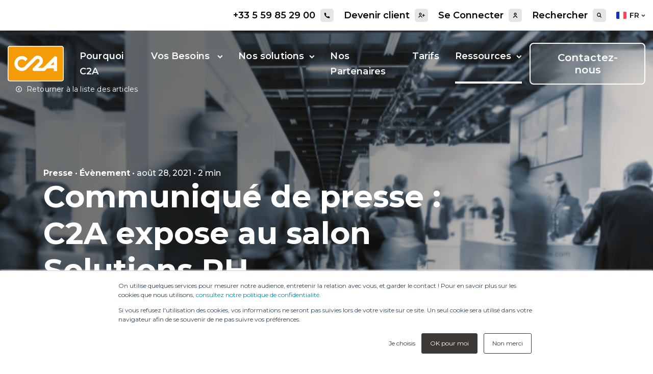

--- FILE ---
content_type: text/html; charset=UTF-8
request_url: https://www.c2a-card.com/fr/blog/blog/simplifier-la-gestion-des-notes-de-frais-c2a-expose-au-salon-solutions-rh
body_size: 12786
content:
<!doctype html><html lang="fr"><head>
        <meta charset="utf-8">
        <title>Communiqué de presse : C2A expose au salon Solutions RH</title>
        
        <link rel="shortcut icon" href="https://www.c2a-card.com/hubfs/favicon.ico">
        <meta name="description" content="C2A Card sera présente  le 7, 8 et 9 septembre au salon Solution RH, stand E17 pour présenter les avantages de sa solution.">
        
        
        
        
        <meta name="viewport" content="width=device-width, initial-scale=1">

    
    <meta property="og:description" content="C2A Card sera présente  le 7, 8 et 9 septembre au salon Solution RH, stand E17 pour présenter les avantages de sa solution.">
    <meta property="og:title" content="Communiqué de presse : C2A expose au salon Solutions RH">
    <meta name="twitter:description" content="C2A Card sera présente  le 7, 8 et 9 septembre au salon Solution RH, stand E17 pour présenter les avantages de sa solution.">
    <meta name="twitter:title" content="Communiqué de presse : C2A expose au salon Solutions RH">

    

    
    <style>
a.cta_button{-moz-box-sizing:content-box !important;-webkit-box-sizing:content-box !important;box-sizing:content-box !important;vertical-align:middle}.hs-breadcrumb-menu{list-style-type:none;margin:0px 0px 0px 0px;padding:0px 0px 0px 0px}.hs-breadcrumb-menu-item{float:left;padding:10px 0px 10px 10px}.hs-breadcrumb-menu-divider:before{content:'›';padding-left:10px}.hs-featured-image-link{border:0}.hs-featured-image{float:right;margin:0 0 20px 20px;max-width:50%}@media (max-width: 568px){.hs-featured-image{float:none;margin:0;width:100%;max-width:100%}}.hs-screen-reader-text{clip:rect(1px, 1px, 1px, 1px);height:1px;overflow:hidden;position:absolute !important;width:1px}
</style>

<link rel="stylesheet" href="https://www.c2a-card.com/hubfs/hub_generated/template_assets/1/44274924835/1767610439183/template_main.min.css">
<link rel="stylesheet" href="https://www.c2a-card.com/hubfs/hub_generated/template_assets/1/44274372926/1767610437306/template_theme-overrides.min.css">
<link rel="stylesheet" href="/hs/hsstatic/cos-LanguageSwitcher/static-1.336/sass/LanguageSwitcher.css">
    

    
<!--  Added by GoogleTagManager integration -->
<script>
var _hsp = window._hsp = window._hsp || [];
window.dataLayer = window.dataLayer || [];
function gtag(){dataLayer.push(arguments);}

var useGoogleConsentModeV2 = true;
var waitForUpdateMillis = 1000;



var hsLoadGtm = function loadGtm() {
    if(window._hsGtmLoadOnce) {
      return;
    }

    if (useGoogleConsentModeV2) {

      gtag('set','developer_id.dZTQ1Zm',true);

      gtag('consent', 'default', {
      'ad_storage': 'denied',
      'analytics_storage': 'denied',
      'ad_user_data': 'denied',
      'ad_personalization': 'denied',
      'wait_for_update': waitForUpdateMillis
      });

      _hsp.push(['useGoogleConsentModeV2'])
    }

    (function(w,d,s,l,i){w[l]=w[l]||[];w[l].push({'gtm.start':
    new Date().getTime(),event:'gtm.js'});var f=d.getElementsByTagName(s)[0],
    j=d.createElement(s),dl=l!='dataLayer'?'&l='+l:'';j.async=true;j.src=
    'https://www.googletagmanager.com/gtm.js?id='+i+dl;f.parentNode.insertBefore(j,f);
    })(window,document,'script','dataLayer','GTM-PHCW6V');

    window._hsGtmLoadOnce = true;
};

_hsp.push(['addPrivacyConsentListener', function(consent){
  if(consent.allowed || (consent.categories && consent.categories.analytics)){
    hsLoadGtm();
  }
}]);

</script>

<!-- /Added by GoogleTagManager integration -->


<script src="https://code.jquery.com/jquery-3.6.0.min.js"></script>
<script>
(function(l,e,a,d,i,n,f,o){if(!l[i]){l.GlobalLeadinfoNamespace=l.GlobalLeadinfoNamespace||[];
l.GlobalLeadinfoNamespace.push(i);l[i]=function(){(l[i].q=l[i].q||[]).push(arguments)};l[i].t=l[i].t||n;
l[i].q=l[i].q||[];o=e.createElement(a);f=e.getElementsByTagName(a)[0];o.async=1;o.src=d;f.parentNode.insertBefore(o,f);}
}(window,document,'script','https://cdn.leadinfo.net/ping.js','leadinfo','LI-65FAC0769D0A3'));
</script>
<script>
  var _mtm = window._mtm = window._mtm || [];
  _mtm.push({'mtm.startTime': (new Date().getTime()), 'event': 'mtm.Start'});
  (function() {
    var d=document, g=d.createElement('script'), s=d.getElementsByTagName('script')[0];
    g.async=true; g.src='https://analytics.premiere.page/js/container_WlpGt6DG.js'; s.parentNode.insertBefore(g,s);
  })();
</script>
<link rel="amphtml" href="https://www.c2a-card.com/fr/blog/blog/simplifier-la-gestion-des-notes-de-frais-c2a-expose-au-salon-solutions-rh?hs_amp=true">

<meta property="og:image" content="https://www.c2a-card.com/hubfs/blog/presse/salon-convetion-foule.png">
<meta property="og:image:width" content="725">
<meta property="og:image:height" content="475">

<meta name="twitter:image" content="https://www.c2a-card.com/hubfs/blog/presse/salon-convetion-foule.png">


<meta property="og:url" content="https://www.c2a-card.com/fr/blog/blog/simplifier-la-gestion-des-notes-de-frais-c2a-expose-au-salon-solutions-rh">
<meta name="twitter:card" content="summary_large_image">
<meta name="twitter:creator" content="@company/c2a---compagnie-de-l'arc-atlantique">

<link rel="canonical" href="https://www.c2a-card.com/fr/blog/blog/simplifier-la-gestion-des-notes-de-frais-c2a-expose-au-salon-solutions-rh">

<meta property="og:type" content="article">
<link rel="alternate" type="application/rss+xml" href="https://www.c2a-card.com/fr/blog/rss.xml">
<meta name="twitter:domain" content="www.c2a-card.com">
<script src="//platform.linkedin.com/in.js" type="text/javascript">
    lang: fr_FR
</script>

<meta http-equiv="content-language" content="fr">
<link rel="alternate" hreflang="en" href="https://www.c2a-card.com/en/blog/blog/simplifying-expense-management-c2a-exhibits-at-hr-solutions">
<link rel="alternate" hreflang="fr" href="https://www.c2a-card.com/fr/blog/blog/simplifier-la-gestion-des-notes-de-frais-c2a-expose-au-salon-solutions-rh">





<meta name="robots" content="noindex">
    <meta name="generator" content="HubSpot"></head>

    <body>
<!--  Added by GoogleTagManager integration -->
<noscript><iframe src="https://www.googletagmanager.com/ns.html?id=GTM-PHCW6V" height="0" width="0" style="display:none;visibility:hidden"></iframe></noscript>

<!-- /Added by GoogleTagManager integration -->

        <div class="body-wrapper   hs-content-id-53639171936 hs-blog-post hs-blog-id-45694408971">
            
            <div data-global-resource-path="C2A/templates/partials/header.html"></div>
            <div data-global-resource-path="C2A/templates/partials/contact-button.html"><div id="hs_cos_wrapper_module_16256518137972" class="hs_cos_wrapper hs_cos_wrapper_widget hs_cos_wrapper_type_module" style="" data-hs-cos-general-type="widget" data-hs-cos-type="module"><a href="tel:+33%205%2059%2085%2029%2000" class="sticky-contact">
    
    <img class="img-fluid" src="https://www.c2a-card.com/hubfs/Icons/clean-icon.svg" alt="clean-icon">
    
    <span class="tooltiptext">+33 5 59 85 29 00</span>
</a></div></div>
            <div id="hs_cos_wrapper_module_16226518582104" class="hs_cos_wrapper hs_cos_wrapper_widget hs_cos_wrapper_type_module" style="" data-hs-cos-general-type="widget" data-hs-cos-type="module"><div class="navigation orange">
    <div class="top-nav">
        <div class="container-xl">
            <ul class="d-flex justify-content-end m-0 py-1 px-0 list-unstyled">
                
                <li>
                    <a class="d-flex align-items-center" href="tel:+33559852900">+33 5 59 85 29 00
                        <div class="icon-wrapper d-flex align-items-center justify-content-center">
                            <img src="https://www.c2a-card.com/hubfs/Icons/call-icon-black.svg" alt="Pictogramme en forme de téléphone">
                        </div>
                    </a>
                </li>
                
                <li>
                    <a class="d-flex align-items-center" href="https://www.c2a-card.com/fr/contactez-nous">Devenir client
                        <div class="icon-wrapper d-flex align-items-center justify-content-center">
                            <img src="https://www.c2a-card.com/hubfs/Icons/customer-icon.svg" alt="Pictogramme en forme de bonhomme avec un plus">
                        </div>
                    </a>
                </li>
                
                <li>
                    <a class="d-flex align-items-center" href="https://www.c2a-card.com/fr/espace-connexion-client-my-c2a">Se Connecter
                        <div class="icon-wrapper d-flex align-items-center justify-content-center">
                            <img src="https://www.c2a-card.com/hubfs/Icons/user-black.svg" alt="Pictogramme noir en forme de buste humain">
                        </div>
                    </a>
                </li>
                
                <li class="search">
                    
                    <p>Rechercher</p>
                    
                    <form action="/hs-search-results">
                        <div class="form-control-container form-control-container-classic" data-children-count="1">
                            <input type="hidden" name="type" value="BLOG_POST">
                            <input type="hidden" name="type" value="SITE_PAGE">
                            <input class="form-control form-control-sm form-control-classic icon-wrapper p-0" type="text" placeholder="" aria-label=" Search" name="term" autocomplete="off">
                        </div>
                    </form>
                </li>
                
                <li class="switcher-link">
                    <div class="header__language-switcher header--element d-flex align-items-center">
                        <div class="container-current-language">
                            
                            <svg width="26" height="18" viewbox="0 0 26 18" fill="none" xmlns="http://www.w3.org/2000/svg">
                                <mask id="mask0" mask-type="alpha" maskunits="userSpaceOnUse" x="0" y="0" width="26" height="18">
                                    <rect width="26" height="18" rx="2" fill="black" />
                                </mask>
                                <g mask="url(#mask0)">
                                    <rect x="0.25" y="-9.75" width="25.5" height="37.5" rx="1.75" fill="white" stroke="#F5F5F5" stroke-width="0.5" />
                                    <rect x="18" y="-10" width="8" height="38" fill="#F44653" />
                                    <path fill-rule="evenodd" clip-rule="evenodd" d="M0 28H8V-10H0V28Z" fill="#1035BB" />
                                </g>
                            </svg>
                            <span class="language-info">fr</span>
                            
                        </div>
                        <div class="header__language-switcher--label">
                            
                            
                            <span id="hs_cos_wrapper_module_16226518582104_language_switcher" class="hs_cos_wrapper hs_cos_wrapper_widget hs_cos_wrapper_type_language_switcher" style="" data-hs-cos-general-type="widget" data-hs-cos-type="language_switcher"><div class="lang_switcher_class">
   <div class="globe_class" onclick="">
       <ul class="lang_list_class">
           <li>
               <a class="lang_switcher_link" data-language="fr" lang="fr" href="https://www.c2a-card.com/fr/blog/blog/simplifier-la-gestion-des-notes-de-frais-c2a-expose-au-salon-solutions-rh">Français</a>
           </li>
           <li>
               <a class="lang_switcher_link" data-language="en" lang="en" href="https://www.c2a-card.com/en/blog/blog/simplifying-expense-management-c2a-exhibits-at-hr-solutions">English</a>
           </li>
       </ul>
   </div>
</div></span>
                            
                            <div class="header__language-switcher--label-current"> Français</div>
                        </div>
                    </div>
                </li>
                
            </ul>
        </div>
    </div>
    <div class="main-nav">
        <div class="container-xl position-relative">
            <nav class="navbar navbar-expand-xl">
                <a class="navbar-brand" href="https://www.c2a-card.com/fr/"><img src="https://www.c2a-card.com/hubfs/Logos/c2a-logo-white.svg" alt="Logo orange et blanc de l'entreprise C2A Card"></a>
                <button type="button" class="navbar-toggler collapsed" data-toggle="collapse" data-target="#navbarSupportedContent">
                    <span class="icon-bar"></span>
                    <span class="icon-bar"></span>
                    <span class="icon-bar"></span>
                </button>

                <div class="collapse navbar-collapse" id="navbarSupportedContent">
                    <ul class="navbar-nav mt-0 mr-auto">
                        <!-- Dev de la macro -->

                        <!-- Appler de la macro -->
                        
                        
                        

                        <li class="nav-item ">
                            <a class="nav-link" href="https://www.c2a-card.com/fr/pourquoi-c2a">Pourquoi C2A</a>
                        </li>

                        


                        
                        
                        
                        <li class="nav-item dropdown ">
                            <a class="nav-link dropdown-toggle" href="#" id="navbarDropdown" role="button" data-toggle="dropdown" aria-haspopup="true" aria-expanded="false">
                                Vos Besoins <svg width="11" height="7" viewbox="0 0 11 7" fill="none" xmlns="http://www.w3.org/2000/svg">
                                    <path d="M5.70625 6.45771C5.51099 6.65297 5.1944 6.65297 4.99914 6.45771L0.844802 2.30337C0.454278 1.91285 0.454278 1.27968 0.844802 0.88916L0.920388 0.813574C1.31087 0.423089 1.94396 0.423044 2.3345 0.813474L5.3527 3.83081L8.37089 0.813475C8.76143 0.423045 9.39452 0.423089 9.785 0.813574L9.86059 0.889159C10.2511 1.27968 10.2511 1.91285 9.86059 2.30337L5.70625 6.45771Z" fill="#ffffff" />
                                </svg>
                            </a>
                            <ul class="dropdown-menu py-4">
                                <div class="container">
                                    <div class="row">
                                        
                        <div class="col-md-4 col-lg-3">
                            
                            <p class="h4 mt-1 mt-lg-0 mb-1">
                                Vos besoins</p>
                            
                            <ul class="p-0 list-unstyled classic-links">
                                
                        
                        
                        <p>Besoin d'optimiser tous vos frais de mobilité professionnelles en France et en Europe ?</p>
                        

                        


                        
                        
                        
                        <li class="nav-item level-third ">
                            <a href="https://www.c2a-card.com/fr/reduction-couts-carburants">En savoir plus</a>
                        </li>
                        

                        


                        </ul>
                        </div>
                        
                        
                        <div class="col-md-8 col-lg-9">
                            
                            <ul class="p-0 list-unstyled custom-links">
                                
                        
                        
                        <li class="nav-item level-third ">
                            <a href="https://www.c2a-card.com/fr/carte-carburant-mobilite-professionnelle#fuel-pump">Carte Carburant</a>
                        </li>
                        

                        


                        
                        
                        
                        <li class="nav-item level-third ">
                            <a href="https://www.c2a-card.com/fr/recuperation-taxes-gazoles-europe#fiscal-second">Récupération Taxes Gazole</a>
                        </li>
                        

                        


                        
                        
                        
                        <li class="nav-item level-third ">
                            <a href="https://www.c2a-card.com/fr/carte-carburant-sans-caution#piggy">Ni caution Ni Garantie</a>
                        </li>
                        

                        


                        
                        
                        
                        <li class="nav-item level-third ">
                            <a href="https://www.c2a-card.com/fr/gestion-note-frais-carburant#paper">Gestion de Notes de frais</a>
                        </li>
                        

                        


                        
                        
                        
                        <li class="nav-item level-third ">
                            <a href="https://www.c2a-card.com/fr/moyen-paiement-recuperation-tva-europe#fiscal-first">Récupération TVA</a>
                        </li>
                        

                        


                        
                        
                        
                        <li class="nav-item level-third ">
                            <a href="https://www.c2a-card.com/fr/carte-carburant-eviter-fraude#security">Éviter la  fraude</a>
                        </li>
                        

                        


                        
                        
                        
                        <li class="nav-item level-third ">
                            <a href="https://www.c2a-card.com/carte-bancaire-auto-entrepeneur#truck">Solution Auto-entrepreneur</a>
                        </li>
                        

                        


                        
                        
                        
                        <li class="nav-item level-third ">
                            <a href="https://www.c2a-card.com/pme-carte-carburant#flex">Solution PME</a>
                        </li>
                        

                        


                        
                        
                        
                        <li class="nav-item level-third ">
                            <a href="https://www.c2a-card.com/solution-entreprises#white-label">Solution Entreprises</a>
                        </li>
                        

                        


                        </ul>
                        </div>
                        
                        </div>
                                </div>
                            </ul>
                        </li>
                        
                        
                        
                        
                        <li class="nav-item dropdown ">
                            <a class="nav-link dropdown-toggle" href="#" id="navbarDropdown" role="button" data-toggle="dropdown" aria-haspopup="true" aria-expanded="false">
                                Nos solutions<svg width="11" height="7" viewbox="0 0 11 7" fill="none" xmlns="http://www.w3.org/2000/svg">
                                    <path d="M5.70625 6.45771C5.51099 6.65297 5.1944 6.65297 4.99914 6.45771L0.844802 2.30337C0.454278 1.91285 0.454278 1.27968 0.844802 0.88916L0.920388 0.813574C1.31087 0.423089 1.94396 0.423044 2.3345 0.813474L5.3527 3.83081L8.37089 0.813475C8.76143 0.423045 9.39452 0.423089 9.785 0.813574L9.86059 0.889159C10.2511 1.27968 10.2511 1.91285 9.86059 2.30337L5.70625 6.45771Z" fill="#ffffff" />
                                </svg>
                            </a>
                            <ul class="dropdown-menu py-4">
                                <div class="container">
                                    <div class="row">
                                        
                        <div class="col-md-4 col-lg-3">
                            
                            <p class="h4 mt-1 mt-lg-0 mb-1">
                                Nos solutions</p>
                            
                            <ul class="p-0 list-unstyled classic-links">
                                
                        
                        
                        <p>Nous simplifions la vie de votre entreprise avec nos cartes et services connectés</p>
                        

                        


                        
                        
                        
                        <li class="nav-item level-third ">
                            <a href="https://www.c2a-card.com/fr/carte-carburant-multi-services">En savoir plus</a>
                        </li>
                        

                        


                        </ul>
                        </div>
                        
                        
                        <div class="col-md-4 col-lg-3">
                            
                            <p class="h5 mt-1 mt-lg-0 mb-1">
                                Cartes</p>
                            
                            <ul class="p-0 list-unstyled custom-links">
                                
                        
                        
                        <li class="nav-item level-third ">
                            <a href="https://www.c2a-card.com/fr/carte-carburant-c2a-truck#truck">Carte C2A Truck</a>
                        </li>
                        

                        


                        
                        
                        
                        <li class="nav-item level-third ">
                            <a href="https://www.c2a-card.com/fr/carte-carburant-flex#flex">Carte C2A Flex</a>
                        </li>
                        

                        


                        
                        
                        
                        <li class="nav-item level-third ">
                            <a href="https://www.c2a-card.com/fr/solution-flottes-c2a#white-label">Solution Flottes</a>
                        </li>
                        

                        


                        </ul>
                        </div>
                        
                        
                        <div class="col-md-4 col-lg-6">
                            
                            <p class="h5 mt-1 mt-lg-0 mb-1">
                                Services</p>
                            
                            <ul class="p-0 list-unstyled custom-links">
                                
                        
                        
                        <li class="nav-item level-third ">
                            <a href="https://www.c2a-card.com/fr/reseau-europeen-station-essence#gas-station">Réseau Carburant</a>
                        </li>
                        

                        


                        
                        
                        
                        <li class="nav-item level-third ">
                            <a href="https://www.c2a-card.com/fr/service-facturation-unique#contract">Facturation Unique</a>
                        </li>
                        

                        


                        
                        
                        
                        <li class="nav-item level-third ">
                            <a href="https://www.c2a-card.com/fr/carte-paiement-peage-autoroute#negometal">Paiement Péage</a>
                        </li>
                        

                        


                        
                        
                        
                        <li class="nav-item level-third ">
                            <a href="https://www.c2a-card.com/fr/carte-paiement-reservation-ferry-eurotunnel#ferry">Ferry et Eurotunnel</a>
                        </li>
                        

                        


                        
                        
                        
                        <li class="nav-item level-third ">
                            <a href="https://www.c2a-card.com/fr/carte-paiement-reservation-parkings-poids-lourds#parkings">Parkings Sécurisés</a>
                        </li>
                        

                        


                        
                        
                        
                        <li class="nav-item level-third ">
                            <a href="https://www.c2a-card.com/fr/c2a-garanties-assurances-pannes#insurance">C2A Garantie</a>
                        </li>
                        

                        


                        </ul>
                        </div>
                        
                        </div>
                                </div>
                            </ul>
                        </li>
                        
                        
                        
                        
                        

                        <li class="nav-item ">
                            <a class="nav-link" href="https://www.c2a-card.com/fr/partenaires-c2a">Nos Partenaires</a>
                        </li>

                        


                        
                        
                        
                        

                        <li class="nav-item ">
                            <a class="nav-link" href="https://www.c2a-card.com/fr/tarifs">Tarifs</a>
                        </li>

                        


                        
                        
                        
                        <li class="nav-item dropdown  active-branch">
                            <a class="nav-link dropdown-toggle" href="#" id="navbarDropdown" role="button" data-toggle="dropdown" aria-haspopup="true" aria-expanded="false">
                                Ressources<svg width="11" height="7" viewbox="0 0 11 7" fill="none" xmlns="http://www.w3.org/2000/svg">
                                    <path d="M5.70625 6.45771C5.51099 6.65297 5.1944 6.65297 4.99914 6.45771L0.844802 2.30337C0.454278 1.91285 0.454278 1.27968 0.844802 0.88916L0.920388 0.813574C1.31087 0.423089 1.94396 0.423044 2.3345 0.813474L5.3527 3.83081L8.37089 0.813475C8.76143 0.423045 9.39452 0.423089 9.785 0.813574L9.86059 0.889159C10.2511 1.27968 10.2511 1.91285 9.86059 2.30337L5.70625 6.45771Z" fill="#ffffff" />
                                </svg>
                            </a>
                            <ul class="dropdown-menu py-4">
                                <div class="container">
                                    <div class="row">
                                        
                        <div class="col-md-4 col-lg-3">
                            
                            <p class="h4 mt-1 mt-lg-0 mb-1">
                                Nos ressources</p>
                            
                            <ul class="p-0 list-unstyled classic-links">
                                
                        
                        
                        <p>Le monde du transport et de la mobilité professionnelle est en perpétuel mouvement. Nous vous livrons nos meilleurs conseils. </p>
                        

                        


                        
                        
                        
                        <li class="nav-item level-third  active-branch active">
                            <a href="https://www.c2a-card.com/fr/blog">En savoir plus</a>
                        </li>
                        

                        


                        </ul>
                        </div>
                        
                        
                        <div class="col-md-8 col-lg-9">
                            
                            <ul class="p-0 list-unstyled custom-links">
                                
                        
                        
                        <li class="nav-item level-third ">
                            <a href="https://www.c2a-card.com/fr/blog#blog-listing">Blog</a>
                        </li>
                        

                        


                        
                        
                        
                        <li class="nav-item level-third ">
                            <a href="/fr/blog/tag/cas-client#testimonials">Témoignages Clients</a>
                        </li>
                        

                        


                        
                        
                        
                        <li class="nav-item level-third ">
                            <a href="https://www.c2a-card.com/fr/carriere#join-us-second">Nous rejoindre</a>
                        </li>
                        

                        


                        
                        
                        
                        <li class="nav-item level-third ">
                            <a href="/fr/blog/tag/presse#press-listing">Presse</a>
                        </li>
                        

                        


                        
                        
                        
                        <li class="nav-item level-third ">
                            <a href="https://www.c2a-card.com/fr/blog/liste-livres-blancs-c2a-card#white-book">Livres Blancs</a>
                        </li>
                        

                        


                        
                        
                        
                        <li class="nav-item level-third ">
                            <a href="https://www.c2a-card.com/fr/faq#question">FAQ</a>
                        </li>
                        

                        


                        </ul>
                        </div>
                        
                        </div>
                                </div>
                            </ul>
                        </li>
                        
                        
                        

                        <li class="py-1">
                            <a href="https://www.c2a-card.com/fr/contactez-nous" class="btn tertiary sm d-block d-xl-none">Contactez-nous</a>
                        </li>

                        <!-- Fin de la macro -->
                    </ul>
                    <ul class="top-nav-responsive d-flex flex-column justify-content-end m-0 pt-2 pb-1 px-0 list-unstyled d-block d-xl-none">
                        
                        <li class="switcher-link">
                            <div class="header__language-switcher header--element d-flex align-items-center">
                                <div class="container-current-language">
                                    
                                    <svg width="26" height="18" viewbox="0 0 26 18" fill="none" xmlns="http://www.w3.org/2000/svg">
                                        <mask id="mask0" mask-type="alpha" maskunits="userSpaceOnUse" x="0" y="0" width="26" height="18">
                                            <rect width="26" height="18" rx="2" fill="black" />
                                        </mask>
                                        <g mask="url(#mask0)">
                                            <rect x="0.25" y="-9.75" width="25.5" height="37.5" rx="1.75" fill="white" stroke="#F5F5F5" stroke-width="0.5" />
                                            <rect x="18" y="-10" width="8" height="38" fill="#F44653" />
                                            <path fill-rule="evenodd" clip-rule="evenodd" d="M0 28H8V-10H0V28Z" fill="#1035BB" />
                                        </g>
                                    </svg>
                                    <span class="language-info">fr</span>
                                    
                                </div>
                                <div class="header__language-switcher--label">
                                    
                                    
                                    <span id="hs_cos_wrapper_module_16226518582104_language_switcher" class="hs_cos_wrapper hs_cos_wrapper_widget hs_cos_wrapper_type_language_switcher" style="" data-hs-cos-general-type="widget" data-hs-cos-type="language_switcher"><div class="lang_switcher_class">
   <div class="globe_class" onclick="">
       <ul class="lang_list_class">
           <li>
               <a class="lang_switcher_link" data-language="fr" lang="fr" href="https://www.c2a-card.com/fr/blog/blog/simplifier-la-gestion-des-notes-de-frais-c2a-expose-au-salon-solutions-rh">Français</a>
           </li>
           <li>
               <a class="lang_switcher_link" data-language="en" lang="en" href="https://www.c2a-card.com/en/blog/blog/simplifying-expense-management-c2a-exhibits-at-hr-solutions">English</a>
           </li>
       </ul>
   </div>
</div></span>
                                    
                                    <div class="header__language-switcher--label-current"> Français</div>
                                </div>
                            </div>
                        </li>
                        
                        
                        <li>
                            <a class="d-flex align-items-center" href="tel:+33559852900">+33 5 59 85 29 00
                                <div class="icon-wrapper d-flex align-items-center justify-content-center">
                                    <img src="https://www.c2a-card.com/hubfs/Icons/call-icon-black.svg" alt="Pictogramme en forme de téléphone">
                                </div>
                            </a>
                        </li>
                        
                        <li>
                            <a class="d-flex align-items-center" href="https://www.c2a-card.com/fr/contactez-nous">Devenir client
                                <div class="icon-wrapper d-flex align-items-center justify-content-center">
                                    <img src="https://www.c2a-card.com/hubfs/Icons/customer-icon.svg" alt="Pictogramme en forme de bonhomme avec un plus">
                                </div>
                            </a>
                        </li>
                        
                        <li>
                            <a class="d-flex align-items-center" href="https://www.c2a-card.com/fr/espace-connexion-client-my-c2a">Se Connecter
                                <div class="icon-wrapper d-flex align-items-center justify-content-center">
                                    <img src="https://www.c2a-card.com/hubfs/Icons/user-black.svg" alt="Pictogramme noir en forme de buste humain">
                                </div>
                            </a>
                        </li>
                        
                        <li class="search">
                            
                            <p>Rechercher</p>
                            
                            <form action="/hs-search-results">
                                <div class="form-control-container form-control-container-classic" data-children-count="1">
                                    <input type="hidden" name="type" value="BLOG_POST">
                                    <input type="hidden" name="type" value="SITE_PAGE">
                                    <input class="form-control form-control-sm form-control-classic icon-wrapper p-0" type="text" placeholder="" aria-label=" Search" name="term" autocomplete="off">
                                </div>
                            </form>
                        </li>
                    </ul>
                </div>
                <a href="https://www.c2a-card.com/fr/contactez-nous" class="btn tertiary sm d-none d-xl-block">Contactez-nous</a>
            </nav>
        </div>
    </div>
</div></div>
            

            
<!-- Here you can manage your blog post -->

<div class="global-blog-post">
  <div class="container-xl position-relative">
    <form class="history position-absolute z-md">
      <input type="button" value="Retourner à la liste des articles" onclick="history.back()">
    </form>
  </div>
  <div class="hero position-relative">
    
    <img class="img-fluid lazy fit-cover" src="data:image/svg+xml,%3Csvg xmlns='http://www.w3.org/2000/svg' viewBox='0 0 350 240'%3E%3C/svg%3E" data-src="https://f.hubspotusercontent10.net/hubfs/9174913/blog/presse/salon-convetion-foule.png" alt="">
    
    <div class="container position-relative z-md">
      <div class="row">
        <div class="col-lg-9">
          <div class="copy-wrap px-1 px-xl-0">
            <div class="blog--post__info">
              
              
              
              
              <p class="sm mt-1">
                <a class="tag" href="https://www.c2a-card.com/fr/blog/tag/presse">Presse</a>
                
                • <a class="tag" href="https://www.c2a-card.com/fr/blog/tag/évènement">Évènement</a>
                 • août 28, 2021 • 2 min
              </p>
            </div>
            <h1><span id="hs_cos_wrapper_name" class="hs_cos_wrapper hs_cos_wrapper_meta_field hs_cos_wrapper_type_text" style="" data-hs-cos-general-type="meta_field" data-hs-cos-type="text">Communiqué de presse : C2A expose au salon Solutions RH</span></h1>
            <div class="author-wrapper d-flex mt-2">
              
              <div class="avatar position-relative overflow-hidden rounded mr-1">
                <img class="author-photo img-fluid lazy fit-cover" src="data:image/svg+xml,%3Csvg xmlns='http://www.w3.org/2000/svg' viewBox='0 0 350 240'%3E%3C/svg%3E" data-src="https://f.hubspotusercontent10.net/hubfs/9174913/nelly.jpg" alt="Photo de ">
              </div>
              
              <div>
                <p><span class="bold">Nelly</span> - Responsable de la rédaction
                </p>
              </div>
            </div>
            
            <div class="blog-header__author-social-links d-flex mt-2">
              
              <a class="icon facebook d-flex align-items-center justify-content-center rounded mr-1" href="https://www.linkedin.com/company/c2a---compagnie-de-l%27arc-atlantique/?originalSubdomain=fr" target="_blank">
                <svg width="9" height="18" viewbox="0 0 9 18" fill="none" xmlns="http://www.w3.org/2000/svg">
                  <path d="M2.47188 17.3334V10.0482H0V7.03571H2.4748V4.7425C2.36412 3.65586 2.71107 2.57289 3.42144 1.78728C4.13181 1.00168 5.13204 0.59488 6.15088 0.677207C6.8821 0.689852 7.61147 0.759524 8.33333 0.885694V3.44891H7.1018C6.67778 3.3895 6.25152 3.53931 5.94306 3.85613C5.63459 4.17297 5.47733 4.62251 5.51563 5.07811V7.03571H8.21544L7.78382 10.0492H5.51563V17.3334C3.99278 17.3334 3.80901 17.3334 2.47188 17.3334Z" fill="white" />
                </svg>
              </a>
              
              
              <a class="icon linkedin d-flex align-items-center justify-content-center rounded mr-1" href="https://www.linkedin.com/company/c2a---compagnie-de-l%27arc-atlantique/?originalSubdomain=fr" target="_blank">
                <svg width="16" height="16" viewbox="0 0 16 16" fill="none" xmlns="http://www.w3.org/2000/svg">
                  <path d="M8.83333 15.5H5.5V5.5H8.83333V7.16667C9.54383 6.26271 10.6213 5.72381 11.7708 5.6975C13.838 5.70898 15.506 7.39117 15.5 9.45833V15.5H12.1667V9.875C12.0333 8.94383 11.2348 8.253 10.2942 8.255C9.88275 8.268 9.49433 8.44817 9.21867 8.75383C8.943 9.05958 8.80383 9.46442 8.83333 9.875V15.5ZM3.83333 15.5H0.5V5.5H3.83333V15.5ZM2.16667 3.83333C1.24619 3.83333 0.5 3.08714 0.5 2.16667C0.5 1.24619 1.24619 0.5 2.16667 0.5C3.08714 0.5 3.83333 1.24619 3.83333 2.16667C3.83333 2.60869 3.65774 3.03262 3.34517 3.34517C3.03262 3.65774 2.60869 3.83333 2.16667 3.83333Z" fill="white" />
                </svg>
              </a>
              
            </div>
            
          </div>
        </div>
      </div>
    </div>
  </div>
  <div class="blog--post pt-8 py-md-8">
    <div class="container">
      <div class="row">
        <div class="col-lg-8">
          <div class="blog--post__content pb-4">
            <span id="hs_cos_wrapper_post_body" class="hs_cos_wrapper hs_cos_wrapper_meta_field hs_cos_wrapper_type_rich_text" style="" data-hs-cos-general-type="meta_field" data-hs-cos-type="rich_text"><p><span style="font-weight: bold;">Dans un marché en pleine mutation, C2A, acteur majeur depuis plus de 10 ans dans les services de paiements dédiés aux professionnels, réaffirme une fois de plus sa position de précurseur de la carte tout-en-un pour la gestion des déplacements professionnels.</span></p>
<!--more-->
<p><br>La 26ème édition du salon Solutions Ressources Humaines, qui se tiendra du 7 au 9 septembre à Paris Porte de Versailles sera l’occasion pour C2A de faire découvrir aux professionnels des Ressources Humaines sa solution unique de gestion des notes de frais fondée sur la carte de paiement tout-en-un.</p>
<p><br>Grâce à cette carte, le salarié n’aura plus à faire d’avance de frais. Ses dépenses seront filtrées en amont, ce qui évite les notes de service et d’éventuels conflits a posteriori. La carte C2A permet de réaliser des économies sur les frais engagés par les salariés tout en facilitant la gestion comptable et administrative des notes de frais.</p>
<p><br>Lors du salon, les visiteurs pourront découvrir l’ensemble des services de la carte :</p>
<ul>
<li>Une solution unique et sur-mesure</li>
</ul>
<p>La carte C2A se présente sous la forme d’une carte MasterCard, entièrement paramétrable, selon les besoins (carburant, hôtel, avion, restaurants, achats courants, etc.) de l’entreprise et utilisable dans tous les pays européens souhaités. Elle permet de faire des économies, de gagner du temps et d’être plus productive.</p>
<ul>
<li>Une carte pour encourager le lien de confiance entre le salarié et l’employeur</li>
</ul>
<p><br>La carte C2A a également un axe RH. L’objectif étant de faire comprendre aux entreprises que les services de la carte C2A sont destinés à rendre les utilisateurs de la solution plus autonomes et efficaces lors de leurs déplacements professionnels. Et pour plus de liberté pour les collaborateurs dans le choix de leurs transports domicile-travail, la carte C2A facilite la mise en place du dispositif forfait mobilité durable qui permet de financer les transports en commun et l’ensemble des acteurs de la mobilité durable sur le territoire (vélo, covoiturage...) pour les employeurs.</p>
<ul>
<li>Nouveauté 2021 : Un réseau de réservation hôtelière en France</li>
</ul>
<p><br>Depuis janvier 2021, les clients C2A bénéficient d’un service de réservation hôtelière à un prix attractif avec la possibilité de réserver dans près de 20 000 hôtels en France. L’espace web MyC2A regroupe les plus grandes enseignes de l’offre hôtelière, ce qui permet à tous salariés de comparer les prix selon la politique de déplacement de l’entreprise. A savoir, toutes les chambres sont accessibles en ligne.</p>
<div class="testimonial">
<p><text direction="ltr" height="9.22296142578125" lengthadjust="spacingAndGlyphs" textlength="4.77084350585938" x="115.256958007812" y="-275.898315429688" data-test="textbox">Notre carte C2A répond à la demande des entreprises à la recherche d’un service pour simplifier les déplacements quotidiens de leurs collaborateurs. Il est donc possible pour les salariés d’utiliser cette carte à tout moment et au service RH d’accéder en temps réel au détail des dépenses, sans avoir à réclamer les justificatifs de notes de frais</text></p>
<p><span style="font-weight: bold;">Gilles D'Huiteau</span>•<span> Président de C2A</span></p>
</div>
<p><br><span style="font-weight: bold;">À propos de C2A :</span></p>
<p><br>La société C2A est créée en 2010 par M. Gilles D’Huiteau, alors fondateur et PDG du groupe Négométal. Il décide alors de développer une solution de paiement sans exiger de caution ou de couverture assurance. Par la même occasion, il permet à ses clients de payer toutes les dépenses de transport <span style="font-weight: bold;">avec une seule carte</span>.</p>
<p><br>Cette solution croît très rapidement afin de devenir aujourd’hui bien plus qu’une carte carburant et qu’une carte de paiement. Il s’agit plutôt d’une carte tout-en-un avec de nombreux services connectés, destinée non seulement aux transporteurs mais également aux sociétés ayant du personnel mobile dans toute l’Europe. La solution C2A continue à être développée et enrichie afin de répondre aux besoins d’un secteur en pleine mutation. Pour la 3ème année consécutive, C2A est à nouveau cité dans le classement édité par Les Echos « Champions de la croissance 2021».</p>
<p><br><span style="font-weight: bold;">Contacts Presse :</span></p>
<p><br>Nelly Lassus - C2A Card<br>Responsable Marketing Digital <br><a href="mailto:nelly.lassus@c2a-card.com">nelly.lassus@c2a-card.com</a></p>
<p><br>Raphaëlle Roudet - FD Communication<br>01 43 41 65 59 / 07 81 81 93 26<br><a href="mailto:presse@fdcommunication.fr">presse@fdcommunication.fr</a></p></span>
          </div>
          <div class="global-author pb-4 pb-lg-0 pt-4">
            <div class="d-flex">
              
              <div class="avatar position-relative overflow-hidden rounded mr-3">
                <img class="author-photo img-fluid lazy fit-cover" src="data:image/svg+xml,%3Csvg xmlns='http://www.w3.org/2000/svg' viewBox='0 0 350 240'%3E%3C/svg%3E" data-src="https://f.hubspotusercontent10.net/hubfs/9174913/nelly.jpg" alt="Photo de ">
              </div>
              
              <div>
                <p><span class="bold">Nelly</span> - Responsable de la rédaction
                </p>
              </div>
            </div>
            
            <div class="blog-header__author-social-links d-flex mt-1">
              
              <a class="icon facebook d-flex align-items-center justify-content-center rounded mr-1" href="https://www.linkedin.com/company/c2a---compagnie-de-l%27arc-atlantique/?originalSubdomain=fr" target="_blank">
                <svg width="9" height="18" viewbox="0 0 9 18" fill="none" xmlns="http://www.w3.org/2000/svg">
                  <path d="M2.47188 17.3334V10.0482H0V7.03571H2.4748V4.7425C2.36412 3.65586 2.71107 2.57289 3.42144 1.78728C4.13181 1.00168 5.13204 0.59488 6.15088 0.677207C6.8821 0.689852 7.61147 0.759524 8.33333 0.885694V3.44891H7.1018C6.67778 3.3895 6.25152 3.53931 5.94306 3.85613C5.63459 4.17297 5.47733 4.62251 5.51563 5.07811V7.03571H8.21544L7.78382 10.0492H5.51563V17.3334C3.99278 17.3334 3.80901 17.3334 2.47188 17.3334Z" fill="white" />
                </svg>
              </a>
              
              
              <a class="icon linkedin d-flex align-items-center justify-content-center rounded mr-1" href="https://www.linkedin.com/company/c2a---compagnie-de-l%27arc-atlantique/?originalSubdomain=fr" target="_blank">
                <svg width="16" height="16" viewbox="0 0 16 16" fill="none" xmlns="http://www.w3.org/2000/svg">
                  <path d="M8.83333 15.5H5.5V5.5H8.83333V7.16667C9.54383 6.26271 10.6213 5.72381 11.7708 5.6975C13.838 5.70898 15.506 7.39117 15.5 9.45833V15.5H12.1667V9.875C12.0333 8.94383 11.2348 8.253 10.2942 8.255C9.88275 8.268 9.49433 8.44817 9.21867 8.75383C8.943 9.05958 8.80383 9.46442 8.83333 9.875V15.5ZM3.83333 15.5H0.5V5.5H3.83333V15.5ZM2.16667 3.83333C1.24619 3.83333 0.5 3.08714 0.5 2.16667C0.5 1.24619 1.24619 0.5 2.16667 0.5C3.08714 0.5 3.83333 1.24619 3.83333 2.16667C3.83333 2.60869 3.65774 3.03262 3.34517 3.34517C3.03262 3.65774 2.60869 3.83333 2.16667 3.83333Z" fill="white" />
                </svg>
              </a>
              
            </div>
            
          </div>
        </div>
        <div class="col-lg-3 offset-lg-1" data-sticky-container>
          
          <div class="rec-posts">
            <h3 class="bb-orange">
              Articles récents
            </h3>
             
            <div class="blog-post mt-1 py-1">
              <p class="h4 mb-1"><a href="https://www.c2a-card.com/fr/blog/gestion-de-tresorerie">Gestion de trésorerie : comprendre,...</a></p>
              <p class="sm">janvier 05, 2026</p>
            </div>
            
             
            <div class="blog-post mt-1 py-1">
              <p class="h4 mb-1"><a href="https://www.c2a-card.com/fr/blog/accident-de-trajet">Accident de travail : déclaration, ...</a></p>
              <p class="sm">janvier 05, 2026</p>
            </div>
            
             
            <div class="blog-post mt-1 py-1">
              <p class="h4 mb-1"><a href="https://www.c2a-card.com/fr/blog/témoignage-client-sarema-carte-c2a-sécuriser-sa-trésorerie">Témoignage client : Sarema choisit ...</a></p>
              <p class="sm">décembre 04, 2025</p>
            </div>
            
            
            
              
              
          </div>
         
        </div>
      </div>
    </div>
  </div>
  <div id="hs_cos_wrapper_module_16227287473192" class="hs_cos_wrapper hs_cos_wrapper_widget hs_cos_wrapper_type_module" style="" data-hs-cos-general-type="widget" data-hs-cos-type="module"><div id="" class="title-cta-row  section-sm  pb-0 ">
    <div class="container">
        <div class="row">
            <div class="col-md-4">
                <h2>Nos derniers <span class="orange">articles</span></h2>
            </div>
            <div class="col-md-4 offset-md-4">
                <a href="" class="btn primary d-table mr-0 ml-auto mt-2 mt-md-0">Tous nos articles</a>
            </div>
        </div>
    </div>
</div></div>
  <div class="blog-listing-subject pt-4 pb-6">
    <div class="container">

      
      
      
      
      
      
      <!--  -->
      

      
      <div class="row">
        
        
        
        
        
        
        
        
        
        
        
        
        <div class="col-md-6 col-lg-4">
          <div class="post feature rounded-lg overflow-hidden position-relative d-flex flex-column justify-content-end ">
            <div class="container-tags">
              
              <a class="label white text-decoration-none position-relative z-xl" href="https://www.c2a-card.com/fr/blog/tag/presse">Presse</a>
              
              
            </div>
            <a class="feat-img" href="https://www.c2a-card.com/fr/blog/groupe-mendy-parcourt-espagne">
              <div class="content-wrapper position-relative d-flex flex-column justify-content-end h-100 w-100">
                <h3>FLOTAUTO : Le Groupe Mendy parcourt l’Espagne avec la carte C2A
                </h3>
                <p>
                  Détenteur de cartes C2A Truck pour alimenter...
                </p>
                <div class="single-post-info mt-2">
                  <p class="sm">juillet 7, 2021 • 2 min
                  </p>
                </div>
              </div>
              <img class="fit-cover lazy" src="data:image/svg+xml,%3Csvg xmlns='http://www.w3.org/2000/svg' viewBox='0 0  '%3E%3C/svg%3E" data-src="https://f.hubspotusercontent10.net/hubfs/9174913/blog/articles-blog/c2a-carte-carburant-sur-mesure/groupe-mendy-parcourt-espagne.png" alt="FLOTAUTO : Le Groupe Mendy parcourt l’Espagne avec la carte C2A">
            </a>
          </div>
        </div>
        
        
        
        
        
        
        
        <div class="col-md-6 col-lg-4">
          <div class="post feature rounded-lg overflow-hidden position-relative d-flex flex-column justify-content-end ">
            <div class="container-tags">
              
              <a class="label white text-decoration-none position-relative z-xl" href="https://www.c2a-card.com/fr/blog/tag/presse">Presse</a>
              
              
            </div>
            <a class="feat-img" href="https://www.c2a-card.com/fr/blog/c2a-palmares-echos">
              <div class="content-wrapper position-relative d-flex flex-column justify-content-end h-100 w-100">
                <h3>Palmarès LES ECHOS :&nbsp; C2A élue "Champions de la Croissance"
                </h3>
                <p>
                  C2A dans le palmarès Les Echos des...
                </p>
                <div class="single-post-info mt-2">
                  <p class="sm">juin 29, 2021 • 2 min
                  </p>
                </div>
              </div>
              <img class="fit-cover lazy" src="data:image/svg+xml,%3Csvg xmlns='http://www.w3.org/2000/svg' viewBox='0 0  '%3E%3C/svg%3E" data-src="https://f.hubspotusercontent10.net/hubfs/9174913/blog/presse/nouveautes-carte-paiement-c2a.png" alt="Palmarès LES ECHOS :&nbsp; C2A élue " Champions de la Croissance"">
            </a>
          </div>
        </div>
        
        
      </div>
      

    </div>
  </div>
  <div id="hs_cos_wrapper_module_16316230331102" class="hs_cos_wrapper hs_cos_wrapper_widget hs_cos_wrapper_type_module" style="" data-hs-cos-general-type="widget" data-hs-cos-type="module"><div id="" class="script-repeater ">
    
    <div class="script script-1">
        
    </div>
    
    <div class="script script-2">
        
    </div>
    
    <div class="script script-3">
        
    </div>
    
</div></div>
  <span id="hs_cos_wrapper_module_161779765496864" class="hs_cos_wrapper hs_cos_wrapper_widget hs_cos_wrapper_type_module" style="" data-hs-cos-general-type="widget" data-hs-cos-type="module"><!-- custom widget definition not found (portalId: null, path: null, moduleId: null) --></span>
  <span id="hs_cos_wrapper_module_16177980386572" class="hs_cos_wrapper hs_cos_wrapper_widget hs_cos_wrapper_type_module" style="" data-hs-cos-general-type="widget" data-hs-cos-type="module"><!-- custom widget definition not found (portalId: null, path: null, moduleId: null) --></span>
</div>


            <div data-global-resource-path="C2A/templates/partials/footer.html"></div>
        </div>
        
<!-- HubSpot performance collection script -->
<script defer src="/hs/hsstatic/content-cwv-embed/static-1.1293/embed.js"></script>
<script src="https://www.c2a-card.com/hubfs/hub_generated/template_assets/1/44274899276/1767610436875/template_main.min.js"></script>
<script>
var hsVars = hsVars || {}; hsVars['language'] = 'fr';
</script>

<script src="/hs/hsstatic/cos-i18n/static-1.53/bundles/project.js"></script>

    <!--[if lte IE 8]>
    <script charset="utf-8" src="https://js.hsforms.net/forms/v2-legacy.js"></script>
    <![endif]-->

<script data-hs-allowed="true" src="/_hcms/forms/v2.js"></script>

    <script data-hs-allowed="true">
        var options = {
            portalId: '9174913',
            formId: 'af625a59-6f5f-4980-be93-fc82db1e716e',
            formInstanceId: '9399',
            
            pageId: '53639171936',
            
            region: 'na1',
            
            
            
            
            pageName: "Communiqu\u00E9 de presse : C2A expose au salon Solutions RH",
            
            
            
            
            
            
            css: '',
            target: '#hs_form_target_module_16226518116672_my_footer_form',
            
            
            
            
            
            
            
            contentType: "blog-post",
            
            
            
            formsBaseUrl: '/_hcms/forms/',
            
            
            
            formData: {
                cssClass: 'hs-form stacked hs-custom-form'
            }
        };

        options.getExtraMetaDataBeforeSubmit = function() {
            var metadata = {};
            

            if (hbspt.targetedContentMetadata) {
                var count = hbspt.targetedContentMetadata.length;
                var targetedContentData = [];
                for (var i = 0; i < count; i++) {
                    var tc = hbspt.targetedContentMetadata[i];
                     if ( tc.length !== 3) {
                        continue;
                     }
                     targetedContentData.push({
                        definitionId: tc[0],
                        criterionId: tc[1],
                        smartTypeId: tc[2]
                     });
                }
                metadata["targetedContentMetadata"] = JSON.stringify(targetedContentData);
            }

            return metadata;
        };

        hbspt.forms.create(options);
    </script>

<script src="https://www.c2a-card.com/hubfs/hub_generated/template_assets/1/83516862209/1767610436848/template_jquery.sticky-kit.min.js"></script>

<!-- Start of HubSpot Analytics Code -->
<script type="text/javascript">
var _hsq = _hsq || [];
_hsq.push(["setContentType", "blog-post"]);
_hsq.push(["setCanonicalUrl", "https:\/\/www.c2a-card.com\/fr\/blog\/blog\/simplifier-la-gestion-des-notes-de-frais-c2a-expose-au-salon-solutions-rh"]);
_hsq.push(["setPageId", "53639171936"]);
_hsq.push(["setContentMetadata", {
    "contentPageId": 53639171936,
    "legacyPageId": "53639171936",
    "contentFolderId": null,
    "contentGroupId": 45694408971,
    "abTestId": null,
    "languageVariantId": 53639171936,
    "languageCode": "fr",
    
    
}]);
</script>

<script type="text/javascript" id="hs-script-loader" async defer src="/hs/scriptloader/9174913.js"></script>
<!-- End of HubSpot Analytics Code -->


<script type="text/javascript">
var hsVars = {
    render_id: "9a88755f-d8c9-461b-b67d-2b4b0b401d7f",
    ticks: 1767611457788,
    page_id: 53639171936,
    
    content_group_id: 45694408971,
    portal_id: 9174913,
    app_hs_base_url: "https://app.hubspot.com",
    cp_hs_base_url: "https://cp.hubspot.com",
    language: "fr",
    analytics_page_type: "blog-post",
    scp_content_type: "",
    
    analytics_page_id: "53639171936",
    category_id: 3,
    folder_id: 0,
    is_hubspot_user: false
}
</script>


<script defer src="/hs/hsstatic/HubspotToolsMenu/static-1.432/js/index.js"></script>



<div id="fb-root"></div>
  <script>(function(d, s, id) {
  var js, fjs = d.getElementsByTagName(s)[0];
  if (d.getElementById(id)) return;
  js = d.createElement(s); js.id = id;
  js.src = "//connect.facebook.net/fr_CA/sdk.js#xfbml=1&version=v3.0";
  fjs.parentNode.insertBefore(js, fjs);
 }(document, 'script', 'facebook-jssdk'));</script> <script>!function(d,s,id){var js,fjs=d.getElementsByTagName(s)[0];if(!d.getElementById(id)){js=d.createElement(s);js.id=id;js.src="https://platform.twitter.com/widgets.js";fjs.parentNode.insertBefore(js,fjs);}}(document,"script","twitter-wjs");</script>
 


        <div id="hs_cos_wrapper_module_16226518380483" class="hs_cos_wrapper hs_cos_wrapper_widget hs_cos_wrapper_type_module" style="" data-hs-cos-general-type="widget" data-hs-cos-type="module"><div id="" class="cta-banner position-relative z-md custom-bottom  section-xl  pb-0 ">
    <div class="container">
        <div class="banner-wrapper rounded-xl py-6 px-1">
            <div class="content-wrapper text-center">
                <h2>Vous avez des questions ?<br>Demandez un rappel maintenant</h2>
                
                <span id="hs_cos_wrapper_module_16226518380483_cta" class="hs_cos_wrapper hs_cos_wrapper_widget hs_cos_wrapper_type_cta" style="" data-hs-cos-general-type="widget" data-hs-cos-type="cta"></span>
                
            </div>
        </div>
    </div>
</div></div>
        <div id="hs_cos_wrapper_module_16226518116672" class="hs_cos_wrapper hs_cos_wrapper_widget hs_cos_wrapper_type_module" style="" data-hs-cos-general-type="widget" data-hs-cos-type="module"><div id="" class="footer  section- ">
    <div class="container">
        <div class="row pb-6">
            <div class="col-lg-3">
                <a class="text-decoration-none" href="https://www.c2a-card.com/fr/">
                    <img class="icon" src="https://www.c2a-card.com/hubfs/Logos/logo-C2A.svg" alt="Logo de l'entreprise C2A Card">
                </a>
                <ul class="list list-unstyled my-2">
                    
                    <li class="d-flex align-items-center">
                        <div class="wrapper-icon rounded d-flex justify-content-center align-items-center">
                            <img class="icon" src="https://www.c2a-card.com/hubfs/Icons/call-white.svg" alt="Pictogramme du téléphone blanc">
                        </div>
                        
                        <a class="text-decoration-none" href="tel:+330559852900">+33 5 59 85 29 00</a>
                        
                    </li>

                    
                    <li class="d-flex align-items-center">
                        <div class="wrapper-icon rounded d-flex justify-content-center align-items-center">
                            <img class="icon" src="https://www.c2a-card.com/hubfs/Icons/customer-white.svg" alt="Pictogramme blanc en forme de bonhomme avec un plus">
                        </div>
                        
                        <a class="text-decoration-none" href="https://www.c2a-card.com/fr/contactez-nous">Devenir client</a>
                        
                    </li>

                    
                    <li class="d-flex align-items-center">
                        <div class="wrapper-icon rounded d-flex justify-content-center align-items-center">
                            <img class="icon" src="https://www.c2a-card.com/hubfs/Icons/customer-white-second.svg" alt="Pictogramme blanc en forme de buste humain">
                        </div>
                        
                        <a class="text-decoration-none" href="https://www.c2a-card.com/fr/espace-connexion-client-my-c2a">Se connecter</a>
                        
                    </li>

                    
                </ul>
                <nav class="d-flex social-navigation">
                    
                    <a class="d-flex justify-content-center align-items-center rounded position-relative" href="https://www.youtube.com/channel/UCYtYYwtsmJbuAzPuTxEcSTQ" target="_blank">
                        <img class="icon" src="https://www.c2a-card.com/hubfs/Icons/Youtube.svg" alt="Youtube">
                    </a>
                    
                    <a class="d-flex justify-content-center align-items-center rounded position-relative" href="https://www.linkedin.com/company/c2a---compagnie-de-l'arc-atlantique/" target="_blank">
                        <img class="icon" src="https://www.c2a-card.com/hubfs/Icons/in-icon.svg" alt="Logo page LinkedIn de l'entreprise C2A Card">
                    </a>
                    
                </nav>
                <div class="logo-area mt-2">
                    <img class="img-fluid" src="https://www.c2a-card.com/hubfs/Logos/logo-aquitaine.png" alt="logo-aquitaine">
                    <p>Projet financé par la Région Nouvelle-Aquitaine</p>
                </div>
            </div>
            <div class="col-lg-5">
                <nav class="navigation d-flex justify-content-between flex-wrap">
                    <div class="ml-wrapper mt-4 mt-lg-0">
                        <span id="hs_cos_wrapper_module_16226518116672_cat_menu" class="hs_cos_wrapper hs_cos_wrapper_widget hs_cos_wrapper_type_menu" style="" data-hs-cos-general-type="widget" data-hs-cos-type="menu"><div id="hs_menu_wrapper_module_16226518116672_cat_menu" class="hs-menu-wrapper active-branch no-flyouts hs-menu-flow-horizontal" role="navigation" data-sitemap-name="" data-menu-id="44758743970" aria-label="Navigation Menu">
 <ul role="menu">
  <li class="hs-menu-item hs-menu-depth-1 hs-item-has-children" role="none"><a href="javascript:;" aria-haspopup="true" aria-expanded="false" role="menuitem">Entreprise</a>
   <ul role="menu" class="hs-menu-children-wrapper">
    <li class="hs-menu-item hs-menu-depth-2" role="none"><a href="https://www.c2a-card.com/fr/pourquoi-c2a" role="menuitem">Pourquoi C2A</a></li>
    <li class="hs-menu-item hs-menu-depth-2" role="none"><a href="https://www.c2a-card.com/fr/carriere" role="menuitem">On recrute !</a></li>
    <li class="hs-menu-item hs-menu-depth-2" role="none"><a href="javascript:;" role="menuitem">Espace Presse</a></li>
    <li class="hs-menu-item hs-menu-depth-2" role="none"><a href="https://www.c2a-card.com/fr/faq" role="menuitem">F.A.Q</a></li>
   </ul></li>
  <li class="hs-menu-item hs-menu-depth-1 hs-item-has-children" role="none"><a href="javascript:;" aria-haspopup="true" aria-expanded="false" role="menuitem">Ressources</a>
   <ul role="menu" class="hs-menu-children-wrapper">
    <li class="hs-menu-item hs-menu-depth-2" role="none"><a href="https://www.c2a-card.com/fr/blog" role="menuitem">Blog</a></li>
    <li class="hs-menu-item hs-menu-depth-2" role="none"><a href="/fr/blog/tag/cas-client" role="menuitem">Témoignages clients</a></li>
    <li class="hs-menu-item hs-menu-depth-2" role="none"><a href="https://www.c2a-card.com/fr/reduction-couts-carburants" role="menuitem">Fonctionnalités</a></li>
   </ul></li>
 </ul>
</div></span>
                    </div>
                    <div class="ml-wrapper mt-4 mt-lg-0">
                        <span id="hs_cos_wrapper_module_16226518116672_cat_menu" class="hs_cos_wrapper hs_cos_wrapper_widget hs_cos_wrapper_type_menu" style="" data-hs-cos-general-type="widget" data-hs-cos-type="menu"><div id="hs_menu_wrapper_module_16226518116672_cat_menu" class="hs-menu-wrapper active-branch no-flyouts hs-menu-flow-horizontal" role="navigation" data-sitemap-name="" data-menu-id="44778340187" aria-label="Navigation Menu">
 <ul role="menu">
  <li class="hs-menu-item hs-menu-depth-1 hs-item-has-children" role="none"><a href="javascript:;" aria-haspopup="true" aria-expanded="false" role="menuitem">Nos cartes</a>
   <ul role="menu" class="hs-menu-children-wrapper">
    <li class="hs-menu-item hs-menu-depth-2" role="none"><a href="https://www.c2a-card.com/fr/carte-carburant-c2a-truck" role="menuitem">C2A Truck</a></li>
    <li class="hs-menu-item hs-menu-depth-2" role="none"><a href="https://www.c2a-card.com/fr/carte-carburant-flex" role="menuitem">C2A Flex</a></li>
    <li class="hs-menu-item hs-menu-depth-2" role="none"><a href="https://www.c2a-card.com/fr/carte-carburant-marque-blanche" role="menuitem">Marque Blanche</a></li>
   </ul></li>
  <li class="hs-menu-item hs-menu-depth-1 hs-item-has-children" role="none"><a href="javascript:;" aria-haspopup="true" aria-expanded="false" role="menuitem">Nos services</a>
   <ul role="menu" class="hs-menu-children-wrapper">
    <li class="hs-menu-item hs-menu-depth-2" role="none"><a href="https://www.c2a-card.com/fr/carte-carburant-sans-caution" role="menuitem">Zéro Caution</a></li>
    <li class="hs-menu-item hs-menu-depth-2" role="none"><a href="https://www.c2a-card.com/fr/recuperation-taxes-gazoles-europe" role="menuitem">Taxes Gazole</a></li>
    <li class="hs-menu-item hs-menu-depth-2" role="none"><a href="https://www.c2a-card.com/fr/reseau-europeen-station-essence" role="menuitem">Réseau Stations-service</a></li>
   </ul></li>
 </ul>
</div></span>
                    </div>
                    <div class="sl-wrapper mt-4 mt-lg-0">
                        <span id="hs_cos_wrapper_module_16226518116672_cat_menu" class="hs_cos_wrapper hs_cos_wrapper_widget hs_cos_wrapper_type_menu" style="" data-hs-cos-general-type="widget" data-hs-cos-type="menu"><div id="hs_menu_wrapper_module_16226518116672_cat_menu" class="hs-menu-wrapper active-branch no-flyouts hs-menu-flow-horizontal" role="navigation" data-sitemap-name="" data-menu-id="44778601842" aria-label="Navigation Menu">
 <ul role="menu">
  <li class="hs-menu-item hs-menu-depth-1" role="none"><a href="https://www.c2a-card.com/fr/tarifs" role="menuitem">Tarifs</a></li>
  <li class="hs-menu-item hs-menu-depth-1" role="none"><a href="https://www.c2a-card.com/fr/espace-connexion-client-my-c2a" role="menuitem">Se connecter</a></li>
  <li class="hs-menu-item hs-menu-depth-1" role="none"><a href="https://www.c2a-card.com/fr/contactez-nous" role="menuitem">Nous contacter</a></li>
 </ul>
</div></span>
                    </div>
                </nav>
            </div>
            <div class="col-lg-4">
                <div class="wrapper-form position-relative rounded-lg py-3 px-2 mt-4 mt-lg-0">
                    <h3 class="h4 mb-1 text-center">Newsletter</h3>
                    <span id="hs_cos_wrapper_module_16226518116672_my_footer_form" class="hs_cos_wrapper hs_cos_wrapper_widget hs_cos_wrapper_type_form" style="" data-hs-cos-general-type="widget" data-hs-cos-type="form">
<div id="hs_form_target_module_16226518116672_my_footer_form"></div>








</span>
                </div>
                <img class="piggy-img d-none d-lg-block" src="https://www.c2a-card.com/hubfs/Illustrations/piggy.png" alt="Mascotte C2A Card en forme de cochon en forme de tirelire avec quatre roues ">
            </div>
        </div>
        <div class="sub-footer d-flex justify-content-center align-items-center py-2">
            
            
            <a href="https://www.c2a-card.com/fr/mentions-legales">Mentions légales</a>
            
            
            
            <a href="https://www.c2a-card.com/fr/politique-rgpd">Informations cookies</a>
            
            
            
            <a href="https://www.c2a-card.com/fr/plan-site-internet-c2a-card">Plan de site</a>
            
            
        </div>
    </div>
</div>
<script type="application/ld+json">
{
  "@context": "https://schema.org",
  "@type": "Corporation",
  "name": "C2A card",
  "alternateName": "C2A",
  "url": "https://www.c2a-card.com/fr/",
  "logo": "https://www.c2a-card.com/hubfs/Logos/c2a-logo-white.svg",
  "contactPoint": {
    "@type": "ContactPoint",
    "telephone": "+33 5 59 85 29 00",
    "contactType": "customer service",
    "contactOption": "TollFree",
    "areaServed": ["FR","RO","IT","PL","GB","ES","PT","BG","SK"],
    "availableLanguage": ["en","es","fr"]
  }
}
</script></div>
         
     
        <script>
            $(".navigation .main-nav a").each(function() {
                if($(this).attr("href").includes("#ferry")){
                    $(this).addClass('ferry');
                    $(this).attr("href", $(this).attr("href").substring(0, $(this).attr("href").length - 6));
                }
            })  

            $(".navigation .main-nav a").each(function() {
                if($(this).attr("href").includes("#")){
                    $(this).addClass($(this).attr("href").split('#')[1]);
                    $(this).attr('href',$(this).attr("href").split('#')[0]);
                }
            });
            
            $(document).ready(function() {
        $(".blog--post__sidebar").stick_in_parent({ offset_top:140, spacer: false });
});
            
        </script>   

    

</body></html>

--- FILE ---
content_type: text/css
request_url: https://www.c2a-card.com/hubfs/hub_generated/template_assets/1/44274924835/1767610439183/template_main.min.css
body_size: 49739
content:
@charset "UTF-8";@import url("https://fonts.googleapis.com/css2?family=Montserrat:ital,wght@0,100;0,200;0,300;0,400;0,500;0,600;0,700;0,800;0,900;1,100;1,200;1,300;1,400;1,500;1,600;1,700;1,800;1,900&display=swap");[data-aos][data-aos][data-aos-duration="50"],body[data-aos-duration="50"] [data-aos]{transition-duration:50ms}[data-aos][data-aos][data-aos-delay="50"],body[data-aos-delay="50"] [data-aos]{transition-delay:0s}[data-aos][data-aos][data-aos-delay="50"].aos-animate,body[data-aos-delay="50"] [data-aos].aos-animate{transition-delay:50ms}[data-aos][data-aos][data-aos-duration="100"],body[data-aos-duration="100"] [data-aos]{transition-duration:.1s}[data-aos][data-aos][data-aos-delay="100"],body[data-aos-delay="100"] [data-aos]{transition-delay:0s}[data-aos][data-aos][data-aos-delay="100"].aos-animate,body[data-aos-delay="100"] [data-aos].aos-animate{transition-delay:.1s}[data-aos][data-aos][data-aos-duration="150"],body[data-aos-duration="150"] [data-aos]{transition-duration:.15s}[data-aos][data-aos][data-aos-delay="150"],body[data-aos-delay="150"] [data-aos]{transition-delay:0s}[data-aos][data-aos][data-aos-delay="150"].aos-animate,body[data-aos-delay="150"] [data-aos].aos-animate{transition-delay:.15s}[data-aos][data-aos][data-aos-duration="200"],body[data-aos-duration="200"] [data-aos]{transition-duration:.2s}[data-aos][data-aos][data-aos-delay="200"],body[data-aos-delay="200"] [data-aos]{transition-delay:0s}[data-aos][data-aos][data-aos-delay="200"].aos-animate,body[data-aos-delay="200"] [data-aos].aos-animate{transition-delay:.2s}[data-aos][data-aos][data-aos-duration="250"],body[data-aos-duration="250"] [data-aos]{transition-duration:.25s}[data-aos][data-aos][data-aos-delay="250"],body[data-aos-delay="250"] [data-aos]{transition-delay:0s}[data-aos][data-aos][data-aos-delay="250"].aos-animate,body[data-aos-delay="250"] [data-aos].aos-animate{transition-delay:.25s}[data-aos][data-aos][data-aos-duration="300"],body[data-aos-duration="300"] [data-aos]{transition-duration:.3s}[data-aos][data-aos][data-aos-delay="300"],body[data-aos-delay="300"] [data-aos]{transition-delay:0s}[data-aos][data-aos][data-aos-delay="300"].aos-animate,body[data-aos-delay="300"] [data-aos].aos-animate{transition-delay:.3s}[data-aos][data-aos][data-aos-duration="350"],body[data-aos-duration="350"] [data-aos]{transition-duration:.35s}[data-aos][data-aos][data-aos-delay="350"],body[data-aos-delay="350"] [data-aos]{transition-delay:0s}[data-aos][data-aos][data-aos-delay="350"].aos-animate,body[data-aos-delay="350"] [data-aos].aos-animate{transition-delay:.35s}[data-aos][data-aos][data-aos-duration="400"],body[data-aos-duration="400"] [data-aos]{transition-duration:.4s}[data-aos][data-aos][data-aos-delay="400"],body[data-aos-delay="400"] [data-aos]{transition-delay:0s}[data-aos][data-aos][data-aos-delay="400"].aos-animate,body[data-aos-delay="400"] [data-aos].aos-animate{transition-delay:.4s}[data-aos][data-aos][data-aos-duration="450"],body[data-aos-duration="450"] [data-aos]{transition-duration:.45s}[data-aos][data-aos][data-aos-delay="450"],body[data-aos-delay="450"] [data-aos]{transition-delay:0s}[data-aos][data-aos][data-aos-delay="450"].aos-animate,body[data-aos-delay="450"] [data-aos].aos-animate{transition-delay:.45s}[data-aos][data-aos][data-aos-duration="500"],body[data-aos-duration="500"] [data-aos]{transition-duration:.5s}[data-aos][data-aos][data-aos-delay="500"],body[data-aos-delay="500"] [data-aos]{transition-delay:0s}[data-aos][data-aos][data-aos-delay="500"].aos-animate,body[data-aos-delay="500"] [data-aos].aos-animate{transition-delay:.5s}[data-aos][data-aos][data-aos-duration="550"],body[data-aos-duration="550"] [data-aos]{transition-duration:.55s}[data-aos][data-aos][data-aos-delay="550"],body[data-aos-delay="550"] [data-aos]{transition-delay:0s}[data-aos][data-aos][data-aos-delay="550"].aos-animate,body[data-aos-delay="550"] [data-aos].aos-animate{transition-delay:.55s}[data-aos][data-aos][data-aos-duration="600"],body[data-aos-duration="600"] [data-aos]{transition-duration:.6s}[data-aos][data-aos][data-aos-delay="600"],body[data-aos-delay="600"] [data-aos]{transition-delay:0s}[data-aos][data-aos][data-aos-delay="600"].aos-animate,body[data-aos-delay="600"] [data-aos].aos-animate{transition-delay:.6s}[data-aos][data-aos][data-aos-duration="650"],body[data-aos-duration="650"] [data-aos]{transition-duration:.65s}[data-aos][data-aos][data-aos-delay="650"],body[data-aos-delay="650"] [data-aos]{transition-delay:0s}[data-aos][data-aos][data-aos-delay="650"].aos-animate,body[data-aos-delay="650"] [data-aos].aos-animate{transition-delay:.65s}[data-aos][data-aos][data-aos-duration="700"],body[data-aos-duration="700"] [data-aos]{transition-duration:.7s}[data-aos][data-aos][data-aos-delay="700"],body[data-aos-delay="700"] [data-aos]{transition-delay:0s}[data-aos][data-aos][data-aos-delay="700"].aos-animate,body[data-aos-delay="700"] [data-aos].aos-animate{transition-delay:.7s}[data-aos][data-aos][data-aos-duration="750"],body[data-aos-duration="750"] [data-aos]{transition-duration:.75s}[data-aos][data-aos][data-aos-delay="750"],body[data-aos-delay="750"] [data-aos]{transition-delay:0s}[data-aos][data-aos][data-aos-delay="750"].aos-animate,body[data-aos-delay="750"] [data-aos].aos-animate{transition-delay:.75s}[data-aos][data-aos][data-aos-duration="800"],body[data-aos-duration="800"] [data-aos]{transition-duration:.8s}[data-aos][data-aos][data-aos-delay="800"],body[data-aos-delay="800"] [data-aos]{transition-delay:0s}[data-aos][data-aos][data-aos-delay="800"].aos-animate,body[data-aos-delay="800"] [data-aos].aos-animate{transition-delay:.8s}[data-aos][data-aos][data-aos-duration="850"],body[data-aos-duration="850"] [data-aos]{transition-duration:.85s}[data-aos][data-aos][data-aos-delay="850"],body[data-aos-delay="850"] [data-aos]{transition-delay:0s}[data-aos][data-aos][data-aos-delay="850"].aos-animate,body[data-aos-delay="850"] [data-aos].aos-animate{transition-delay:.85s}[data-aos][data-aos][data-aos-duration="900"],body[data-aos-duration="900"] [data-aos]{transition-duration:.9s}[data-aos][data-aos][data-aos-delay="900"],body[data-aos-delay="900"] [data-aos]{transition-delay:0s}[data-aos][data-aos][data-aos-delay="900"].aos-animate,body[data-aos-delay="900"] [data-aos].aos-animate{transition-delay:.9s}[data-aos][data-aos][data-aos-duration="950"],body[data-aos-duration="950"] [data-aos]{transition-duration:.95s}[data-aos][data-aos][data-aos-delay="950"],body[data-aos-delay="950"] [data-aos]{transition-delay:0s}[data-aos][data-aos][data-aos-delay="950"].aos-animate,body[data-aos-delay="950"] [data-aos].aos-animate{transition-delay:.95s}[data-aos][data-aos][data-aos-duration="1000"],body[data-aos-duration="1000"] [data-aos]{transition-duration:1s}[data-aos][data-aos][data-aos-delay="1000"],body[data-aos-delay="1000"] [data-aos]{transition-delay:0s}[data-aos][data-aos][data-aos-delay="1000"].aos-animate,body[data-aos-delay="1000"] [data-aos].aos-animate{transition-delay:1s}[data-aos][data-aos][data-aos-duration="1050"],body[data-aos-duration="1050"] [data-aos]{transition-duration:1.05s}[data-aos][data-aos][data-aos-delay="1050"],body[data-aos-delay="1050"] [data-aos]{transition-delay:0s}[data-aos][data-aos][data-aos-delay="1050"].aos-animate,body[data-aos-delay="1050"] [data-aos].aos-animate{transition-delay:1.05s}[data-aos][data-aos][data-aos-duration="1100"],body[data-aos-duration="1100"] [data-aos]{transition-duration:1.1s}[data-aos][data-aos][data-aos-delay="1100"],body[data-aos-delay="1100"] [data-aos]{transition-delay:0s}[data-aos][data-aos][data-aos-delay="1100"].aos-animate,body[data-aos-delay="1100"] [data-aos].aos-animate{transition-delay:1.1s}[data-aos][data-aos][data-aos-duration="1150"],body[data-aos-duration="1150"] [data-aos]{transition-duration:1.15s}[data-aos][data-aos][data-aos-delay="1150"],body[data-aos-delay="1150"] [data-aos]{transition-delay:0s}[data-aos][data-aos][data-aos-delay="1150"].aos-animate,body[data-aos-delay="1150"] [data-aos].aos-animate{transition-delay:1.15s}[data-aos][data-aos][data-aos-duration="1200"],body[data-aos-duration="1200"] [data-aos]{transition-duration:1.2s}[data-aos][data-aos][data-aos-delay="1200"],body[data-aos-delay="1200"] [data-aos]{transition-delay:0s}[data-aos][data-aos][data-aos-delay="1200"].aos-animate,body[data-aos-delay="1200"] [data-aos].aos-animate{transition-delay:1.2s}[data-aos][data-aos][data-aos-duration="1250"],body[data-aos-duration="1250"] [data-aos]{transition-duration:1.25s}[data-aos][data-aos][data-aos-delay="1250"],body[data-aos-delay="1250"] [data-aos]{transition-delay:0s}[data-aos][data-aos][data-aos-delay="1250"].aos-animate,body[data-aos-delay="1250"] [data-aos].aos-animate{transition-delay:1.25s}[data-aos][data-aos][data-aos-duration="1300"],body[data-aos-duration="1300"] [data-aos]{transition-duration:1.3s}[data-aos][data-aos][data-aos-delay="1300"],body[data-aos-delay="1300"] [data-aos]{transition-delay:0s}[data-aos][data-aos][data-aos-delay="1300"].aos-animate,body[data-aos-delay="1300"] [data-aos].aos-animate{transition-delay:1.3s}[data-aos][data-aos][data-aos-duration="1350"],body[data-aos-duration="1350"] [data-aos]{transition-duration:1.35s}[data-aos][data-aos][data-aos-delay="1350"],body[data-aos-delay="1350"] [data-aos]{transition-delay:0s}[data-aos][data-aos][data-aos-delay="1350"].aos-animate,body[data-aos-delay="1350"] [data-aos].aos-animate{transition-delay:1.35s}[data-aos][data-aos][data-aos-duration="1400"],body[data-aos-duration="1400"] [data-aos]{transition-duration:1.4s}[data-aos][data-aos][data-aos-delay="1400"],body[data-aos-delay="1400"] [data-aos]{transition-delay:0s}[data-aos][data-aos][data-aos-delay="1400"].aos-animate,body[data-aos-delay="1400"] [data-aos].aos-animate{transition-delay:1.4s}[data-aos][data-aos][data-aos-duration="1450"],body[data-aos-duration="1450"] [data-aos]{transition-duration:1.45s}[data-aos][data-aos][data-aos-delay="1450"],body[data-aos-delay="1450"] [data-aos]{transition-delay:0s}[data-aos][data-aos][data-aos-delay="1450"].aos-animate,body[data-aos-delay="1450"] [data-aos].aos-animate{transition-delay:1.45s}[data-aos][data-aos][data-aos-duration="1500"],body[data-aos-duration="1500"] [data-aos]{transition-duration:1.5s}[data-aos][data-aos][data-aos-delay="1500"],body[data-aos-delay="1500"] [data-aos]{transition-delay:0s}[data-aos][data-aos][data-aos-delay="1500"].aos-animate,body[data-aos-delay="1500"] [data-aos].aos-animate{transition-delay:1.5s}[data-aos][data-aos][data-aos-duration="1550"],body[data-aos-duration="1550"] [data-aos]{transition-duration:1.55s}[data-aos][data-aos][data-aos-delay="1550"],body[data-aos-delay="1550"] [data-aos]{transition-delay:0s}[data-aos][data-aos][data-aos-delay="1550"].aos-animate,body[data-aos-delay="1550"] [data-aos].aos-animate{transition-delay:1.55s}[data-aos][data-aos][data-aos-duration="1600"],body[data-aos-duration="1600"] [data-aos]{transition-duration:1.6s}[data-aos][data-aos][data-aos-delay="1600"],body[data-aos-delay="1600"] [data-aos]{transition-delay:0s}[data-aos][data-aos][data-aos-delay="1600"].aos-animate,body[data-aos-delay="1600"] [data-aos].aos-animate{transition-delay:1.6s}[data-aos][data-aos][data-aos-duration="1650"],body[data-aos-duration="1650"] [data-aos]{transition-duration:1.65s}[data-aos][data-aos][data-aos-delay="1650"],body[data-aos-delay="1650"] [data-aos]{transition-delay:0s}[data-aos][data-aos][data-aos-delay="1650"].aos-animate,body[data-aos-delay="1650"] [data-aos].aos-animate{transition-delay:1.65s}[data-aos][data-aos][data-aos-duration="1700"],body[data-aos-duration="1700"] [data-aos]{transition-duration:1.7s}[data-aos][data-aos][data-aos-delay="1700"],body[data-aos-delay="1700"] [data-aos]{transition-delay:0s}[data-aos][data-aos][data-aos-delay="1700"].aos-animate,body[data-aos-delay="1700"] [data-aos].aos-animate{transition-delay:1.7s}[data-aos][data-aos][data-aos-duration="1750"],body[data-aos-duration="1750"] [data-aos]{transition-duration:1.75s}[data-aos][data-aos][data-aos-delay="1750"],body[data-aos-delay="1750"] [data-aos]{transition-delay:0s}[data-aos][data-aos][data-aos-delay="1750"].aos-animate,body[data-aos-delay="1750"] [data-aos].aos-animate{transition-delay:1.75s}[data-aos][data-aos][data-aos-duration="1800"],body[data-aos-duration="1800"] [data-aos]{transition-duration:1.8s}[data-aos][data-aos][data-aos-delay="1800"],body[data-aos-delay="1800"] [data-aos]{transition-delay:0s}[data-aos][data-aos][data-aos-delay="1800"].aos-animate,body[data-aos-delay="1800"] [data-aos].aos-animate{transition-delay:1.8s}[data-aos][data-aos][data-aos-duration="1850"],body[data-aos-duration="1850"] [data-aos]{transition-duration:1.85s}[data-aos][data-aos][data-aos-delay="1850"],body[data-aos-delay="1850"] [data-aos]{transition-delay:0s}[data-aos][data-aos][data-aos-delay="1850"].aos-animate,body[data-aos-delay="1850"] [data-aos].aos-animate{transition-delay:1.85s}[data-aos][data-aos][data-aos-duration="1900"],body[data-aos-duration="1900"] [data-aos]{transition-duration:1.9s}[data-aos][data-aos][data-aos-delay="1900"],body[data-aos-delay="1900"] [data-aos]{transition-delay:0s}[data-aos][data-aos][data-aos-delay="1900"].aos-animate,body[data-aos-delay="1900"] [data-aos].aos-animate{transition-delay:1.9s}[data-aos][data-aos][data-aos-duration="1950"],body[data-aos-duration="1950"] [data-aos]{transition-duration:1.95s}[data-aos][data-aos][data-aos-delay="1950"],body[data-aos-delay="1950"] [data-aos]{transition-delay:0s}[data-aos][data-aos][data-aos-delay="1950"].aos-animate,body[data-aos-delay="1950"] [data-aos].aos-animate{transition-delay:1.95s}[data-aos][data-aos][data-aos-duration="2000"],body[data-aos-duration="2000"] [data-aos]{transition-duration:2s}[data-aos][data-aos][data-aos-delay="2000"],body[data-aos-delay="2000"] [data-aos]{transition-delay:0s}[data-aos][data-aos][data-aos-delay="2000"].aos-animate,body[data-aos-delay="2000"] [data-aos].aos-animate{transition-delay:2s}[data-aos][data-aos][data-aos-duration="2050"],body[data-aos-duration="2050"] [data-aos]{transition-duration:2.05s}[data-aos][data-aos][data-aos-delay="2050"],body[data-aos-delay="2050"] [data-aos]{transition-delay:0s}[data-aos][data-aos][data-aos-delay="2050"].aos-animate,body[data-aos-delay="2050"] [data-aos].aos-animate{transition-delay:2.05s}[data-aos][data-aos][data-aos-duration="2100"],body[data-aos-duration="2100"] [data-aos]{transition-duration:2.1s}[data-aos][data-aos][data-aos-delay="2100"],body[data-aos-delay="2100"] [data-aos]{transition-delay:0s}[data-aos][data-aos][data-aos-delay="2100"].aos-animate,body[data-aos-delay="2100"] [data-aos].aos-animate{transition-delay:2.1s}[data-aos][data-aos][data-aos-duration="2150"],body[data-aos-duration="2150"] [data-aos]{transition-duration:2.15s}[data-aos][data-aos][data-aos-delay="2150"],body[data-aos-delay="2150"] [data-aos]{transition-delay:0s}[data-aos][data-aos][data-aos-delay="2150"].aos-animate,body[data-aos-delay="2150"] [data-aos].aos-animate{transition-delay:2.15s}[data-aos][data-aos][data-aos-duration="2200"],body[data-aos-duration="2200"] [data-aos]{transition-duration:2.2s}[data-aos][data-aos][data-aos-delay="2200"],body[data-aos-delay="2200"] [data-aos]{transition-delay:0s}[data-aos][data-aos][data-aos-delay="2200"].aos-animate,body[data-aos-delay="2200"] [data-aos].aos-animate{transition-delay:2.2s}[data-aos][data-aos][data-aos-duration="2250"],body[data-aos-duration="2250"] [data-aos]{transition-duration:2.25s}[data-aos][data-aos][data-aos-delay="2250"],body[data-aos-delay="2250"] [data-aos]{transition-delay:0s}[data-aos][data-aos][data-aos-delay="2250"].aos-animate,body[data-aos-delay="2250"] [data-aos].aos-animate{transition-delay:2.25s}[data-aos][data-aos][data-aos-duration="2300"],body[data-aos-duration="2300"] [data-aos]{transition-duration:2.3s}[data-aos][data-aos][data-aos-delay="2300"],body[data-aos-delay="2300"] [data-aos]{transition-delay:0s}[data-aos][data-aos][data-aos-delay="2300"].aos-animate,body[data-aos-delay="2300"] [data-aos].aos-animate{transition-delay:2.3s}[data-aos][data-aos][data-aos-duration="2350"],body[data-aos-duration="2350"] [data-aos]{transition-duration:2.35s}[data-aos][data-aos][data-aos-delay="2350"],body[data-aos-delay="2350"] [data-aos]{transition-delay:0s}[data-aos][data-aos][data-aos-delay="2350"].aos-animate,body[data-aos-delay="2350"] [data-aos].aos-animate{transition-delay:2.35s}[data-aos][data-aos][data-aos-duration="2400"],body[data-aos-duration="2400"] [data-aos]{transition-duration:2.4s}[data-aos][data-aos][data-aos-delay="2400"],body[data-aos-delay="2400"] [data-aos]{transition-delay:0s}[data-aos][data-aos][data-aos-delay="2400"].aos-animate,body[data-aos-delay="2400"] [data-aos].aos-animate{transition-delay:2.4s}[data-aos][data-aos][data-aos-duration="2450"],body[data-aos-duration="2450"] [data-aos]{transition-duration:2.45s}[data-aos][data-aos][data-aos-delay="2450"],body[data-aos-delay="2450"] [data-aos]{transition-delay:0s}[data-aos][data-aos][data-aos-delay="2450"].aos-animate,body[data-aos-delay="2450"] [data-aos].aos-animate{transition-delay:2.45s}[data-aos][data-aos][data-aos-duration="2500"],body[data-aos-duration="2500"] [data-aos]{transition-duration:2.5s}[data-aos][data-aos][data-aos-delay="2500"],body[data-aos-delay="2500"] [data-aos]{transition-delay:0s}[data-aos][data-aos][data-aos-delay="2500"].aos-animate,body[data-aos-delay="2500"] [data-aos].aos-animate{transition-delay:2.5s}[data-aos][data-aos][data-aos-duration="2550"],body[data-aos-duration="2550"] [data-aos]{transition-duration:2.55s}[data-aos][data-aos][data-aos-delay="2550"],body[data-aos-delay="2550"] [data-aos]{transition-delay:0s}[data-aos][data-aos][data-aos-delay="2550"].aos-animate,body[data-aos-delay="2550"] [data-aos].aos-animate{transition-delay:2.55s}[data-aos][data-aos][data-aos-duration="2600"],body[data-aos-duration="2600"] [data-aos]{transition-duration:2.6s}[data-aos][data-aos][data-aos-delay="2600"],body[data-aos-delay="2600"] [data-aos]{transition-delay:0s}[data-aos][data-aos][data-aos-delay="2600"].aos-animate,body[data-aos-delay="2600"] [data-aos].aos-animate{transition-delay:2.6s}[data-aos][data-aos][data-aos-duration="2650"],body[data-aos-duration="2650"] [data-aos]{transition-duration:2.65s}[data-aos][data-aos][data-aos-delay="2650"],body[data-aos-delay="2650"] [data-aos]{transition-delay:0s}[data-aos][data-aos][data-aos-delay="2650"].aos-animate,body[data-aos-delay="2650"] [data-aos].aos-animate{transition-delay:2.65s}[data-aos][data-aos][data-aos-duration="2700"],body[data-aos-duration="2700"] [data-aos]{transition-duration:2.7s}[data-aos][data-aos][data-aos-delay="2700"],body[data-aos-delay="2700"] [data-aos]{transition-delay:0s}[data-aos][data-aos][data-aos-delay="2700"].aos-animate,body[data-aos-delay="2700"] [data-aos].aos-animate{transition-delay:2.7s}[data-aos][data-aos][data-aos-duration="2750"],body[data-aos-duration="2750"] [data-aos]{transition-duration:2.75s}[data-aos][data-aos][data-aos-delay="2750"],body[data-aos-delay="2750"] [data-aos]{transition-delay:0s}[data-aos][data-aos][data-aos-delay="2750"].aos-animate,body[data-aos-delay="2750"] [data-aos].aos-animate{transition-delay:2.75s}[data-aos][data-aos][data-aos-duration="2800"],body[data-aos-duration="2800"] [data-aos]{transition-duration:2.8s}[data-aos][data-aos][data-aos-delay="2800"],body[data-aos-delay="2800"] [data-aos]{transition-delay:0s}[data-aos][data-aos][data-aos-delay="2800"].aos-animate,body[data-aos-delay="2800"] [data-aos].aos-animate{transition-delay:2.8s}[data-aos][data-aos][data-aos-duration="2850"],body[data-aos-duration="2850"] [data-aos]{transition-duration:2.85s}[data-aos][data-aos][data-aos-delay="2850"],body[data-aos-delay="2850"] [data-aos]{transition-delay:0s}[data-aos][data-aos][data-aos-delay="2850"].aos-animate,body[data-aos-delay="2850"] [data-aos].aos-animate{transition-delay:2.85s}[data-aos][data-aos][data-aos-duration="2900"],body[data-aos-duration="2900"] [data-aos]{transition-duration:2.9s}[data-aos][data-aos][data-aos-delay="2900"],body[data-aos-delay="2900"] [data-aos]{transition-delay:0s}[data-aos][data-aos][data-aos-delay="2900"].aos-animate,body[data-aos-delay="2900"] [data-aos].aos-animate{transition-delay:2.9s}[data-aos][data-aos][data-aos-duration="2950"],body[data-aos-duration="2950"] [data-aos]{transition-duration:2.95s}[data-aos][data-aos][data-aos-delay="2950"],body[data-aos-delay="2950"] [data-aos]{transition-delay:0s}[data-aos][data-aos][data-aos-delay="2950"].aos-animate,body[data-aos-delay="2950"] [data-aos].aos-animate{transition-delay:2.95s}[data-aos][data-aos][data-aos-duration="3000"],body[data-aos-duration="3000"] [data-aos]{transition-duration:3s}[data-aos][data-aos][data-aos-delay="3000"],body[data-aos-delay="3000"] [data-aos]{transition-delay:0s}[data-aos][data-aos][data-aos-delay="3000"].aos-animate,body[data-aos-delay="3000"] [data-aos].aos-animate{transition-delay:3s}[data-aos]{pointer-events:none}[data-aos].aos-animate{pointer-events:auto}[data-aos][data-aos][data-aos-easing=linear],body[data-aos-easing=linear] [data-aos]{transition-timing-function:cubic-bezier(.25,.25,.75,.75)}[data-aos][data-aos][data-aos-easing=ease],body[data-aos-easing=ease] [data-aos]{transition-timing-function:ease}[data-aos][data-aos][data-aos-easing=ease-in],body[data-aos-easing=ease-in] [data-aos]{transition-timing-function:ease-in}[data-aos][data-aos][data-aos-easing=ease-out],body[data-aos-easing=ease-out] [data-aos]{transition-timing-function:ease-out}[data-aos][data-aos][data-aos-easing=ease-in-out],body[data-aos-easing=ease-in-out] [data-aos]{transition-timing-function:ease-in-out}[data-aos][data-aos][data-aos-easing=ease-in-back],body[data-aos-easing=ease-in-back] [data-aos]{transition-timing-function:cubic-bezier(.6,-.28,.735,.045)}[data-aos][data-aos][data-aos-easing=ease-out-back],body[data-aos-easing=ease-out-back] [data-aos]{transition-timing-function:cubic-bezier(.175,.885,.32,1.275)}[data-aos][data-aos][data-aos-easing=ease-in-out-back],body[data-aos-easing=ease-in-out-back] [data-aos]{transition-timing-function:cubic-bezier(.68,-.55,.265,1.55)}[data-aos][data-aos][data-aos-easing=ease-in-sine],body[data-aos-easing=ease-in-sine] [data-aos]{transition-timing-function:cubic-bezier(.47,0,.745,.715)}[data-aos][data-aos][data-aos-easing=ease-out-sine],body[data-aos-easing=ease-out-sine] [data-aos]{transition-timing-function:cubic-bezier(.39,.575,.565,1)}[data-aos][data-aos][data-aos-easing=ease-in-out-sine],body[data-aos-easing=ease-in-out-sine] [data-aos]{transition-timing-function:cubic-bezier(.445,.05,.55,.95)}[data-aos][data-aos][data-aos-easing=ease-in-quad],body[data-aos-easing=ease-in-quad] [data-aos]{transition-timing-function:cubic-bezier(.55,.085,.68,.53)}[data-aos][data-aos][data-aos-easing=ease-out-quad],body[data-aos-easing=ease-out-quad] [data-aos]{transition-timing-function:cubic-bezier(.25,.46,.45,.94)}[data-aos][data-aos][data-aos-easing=ease-in-out-quad],body[data-aos-easing=ease-in-out-quad] [data-aos]{transition-timing-function:cubic-bezier(.455,.03,.515,.955)}[data-aos][data-aos][data-aos-easing=ease-in-cubic],body[data-aos-easing=ease-in-cubic] [data-aos]{transition-timing-function:cubic-bezier(.55,.085,.68,.53)}[data-aos][data-aos][data-aos-easing=ease-out-cubic],body[data-aos-easing=ease-out-cubic] [data-aos]{transition-timing-function:cubic-bezier(.25,.46,.45,.94)}[data-aos][data-aos][data-aos-easing=ease-in-out-cubic],body[data-aos-easing=ease-in-out-cubic] [data-aos]{transition-timing-function:cubic-bezier(.455,.03,.515,.955)}[data-aos][data-aos][data-aos-easing=ease-in-quart],body[data-aos-easing=ease-in-quart] [data-aos]{transition-timing-function:cubic-bezier(.55,.085,.68,.53)}[data-aos][data-aos][data-aos-easing=ease-out-quart],body[data-aos-easing=ease-out-quart] [data-aos]{transition-timing-function:cubic-bezier(.25,.46,.45,.94)}[data-aos][data-aos][data-aos-easing=ease-in-out-quart],body[data-aos-easing=ease-in-out-quart] [data-aos]{transition-timing-function:cubic-bezier(.455,.03,.515,.955)}@media screen{html:not(.no-js) [data-aos^=fade][data-aos^=fade]{opacity:0;transition-property:opacity,transform}html:not(.no-js) [data-aos^=fade][data-aos^=fade].aos-animate{opacity:1;transform:none}html:not(.no-js) [data-aos=fade-up]{transform:translate3d(0,100px,0)}html:not(.no-js) [data-aos=fade-down]{transform:translate3d(0,-100px,0)}html:not(.no-js) [data-aos=fade-right]{transform:translate3d(-100px,0,0)}html:not(.no-js) [data-aos=fade-left]{transform:translate3d(100px,0,0)}html:not(.no-js) [data-aos=fade-up-right]{transform:translate3d(-100px,100px,0)}html:not(.no-js) [data-aos=fade-up-left]{transform:translate3d(100px,100px,0)}html:not(.no-js) [data-aos=fade-down-right]{transform:translate3d(-100px,-100px,0)}html:not(.no-js) [data-aos=fade-down-left]{transform:translate3d(100px,-100px,0)}html:not(.no-js) [data-aos^=zoom][data-aos^=zoom]{opacity:0;transition-property:opacity,transform}html:not(.no-js) [data-aos^=zoom][data-aos^=zoom].aos-animate{opacity:1;transform:translateZ(0) scale(1)}html:not(.no-js) [data-aos=zoom-in]{transform:scale(.6)}html:not(.no-js) [data-aos=zoom-in-up]{transform:translate3d(0,100px,0) scale(.6)}html:not(.no-js) [data-aos=zoom-in-down]{transform:translate3d(0,-100px,0) scale(.6)}html:not(.no-js) [data-aos=zoom-in-right]{transform:translate3d(-100px,0,0) scale(.6)}html:not(.no-js) [data-aos=zoom-in-left]{transform:translate3d(100px,0,0) scale(.6)}html:not(.no-js) [data-aos=zoom-out]{transform:scale(1.2)}html:not(.no-js) [data-aos=zoom-out-up]{transform:translate3d(0,100px,0) scale(1.2)}html:not(.no-js) [data-aos=zoom-out-down]{transform:translate3d(0,-100px,0) scale(1.2)}html:not(.no-js) [data-aos=zoom-out-right]{transform:translate3d(-100px,0,0) scale(1.2)}html:not(.no-js) [data-aos=zoom-out-left]{transform:translate3d(100px,0,0) scale(1.2)}html:not(.no-js) [data-aos^=slide][data-aos^=slide]{transition-property:transform;visibility:hidden}html:not(.no-js) [data-aos^=slide][data-aos^=slide].aos-animate{transform:translateZ(0);visibility:visible}html:not(.no-js) [data-aos=slide-up]{transform:translate3d(0,100%,0)}html:not(.no-js) [data-aos=slide-down]{transform:translate3d(0,-100%,0)}html:not(.no-js) [data-aos=slide-right]{transform:translate3d(-100%,0,0)}html:not(.no-js) [data-aos=slide-left]{transform:translate3d(100%,0,0)}html:not(.no-js) [data-aos^=flip][data-aos^=flip]{-webkit-backface-visibility:hidden;backface-visibility:hidden;transition-property:transform}html:not(.no-js) [data-aos=flip-left]{transform:perspective(2500px) rotateY(-100deg)}html:not(.no-js) [data-aos=flip-left].aos-animate{transform:perspective(2500px) rotateY(0)}html:not(.no-js) [data-aos=flip-right]{transform:perspective(2500px) rotateY(100deg)}html:not(.no-js) [data-aos=flip-right].aos-animate{transform:perspective(2500px) rotateY(0)}html:not(.no-js) [data-aos=flip-up]{transform:perspective(2500px) rotateX(-100deg)}html:not(.no-js) [data-aos=flip-up].aos-animate{transform:perspective(2500px) rotateX(0)}html:not(.no-js) [data-aos=flip-down]{transform:perspective(2500px) rotateX(100deg)}html:not(.no-js) [data-aos=flip-down].aos-animate{transform:perspective(2500px) rotateX(0)}}*,:after,:before{box-sizing:border-box}article,aside,figcaption,figure,footer,header,hgroup,main,nav,section{display:block}[tabindex="-1"]:focus:not(.focus-visible),[tabindex="-1"]:focus:not(:focus-visible){outline:0!important}hr{box-sizing:content-box;height:0;overflow:visible}blockquote{margin:0 0 1rem}b,strong{font-weight:bolder}small{font-size:80%}sub,sup{font-size:75%;line-height:0;position:relative;vertical-align:baseline}sub{bottom:-.25em}sup{top:-.5em}a:not([href]),a:not([href]):hover{color:inherit;text-decoration:none}figure{margin:0 0 1rem}img{border-style:none}img,svg{vertical-align:middle}svg{overflow:hidden}table{border-collapse:collapse}th{text-align:inherit}label{display:inline-block;margin-bottom:.5rem}button{border-radius:0}button:focus{outline:1px dotted;outline:5px auto -webkit-focus-ring-color}button,input,optgroup,select,textarea{font-family:inherit;font-size:inherit;line-height:inherit;margin:0}button,input{overflow:visible}button,select{text-transform:none}select{word-wrap:normal}[type=button],[type=reset],[type=submit],button{-webkit-appearance:button}[type=button]:not(:disabled),[type=reset]:not(:disabled),[type=submit]:not(:disabled),button:not(:disabled){cursor:pointer}[type=button]::-moz-focus-inner,[type=reset]::-moz-focus-inner,[type=submit]::-moz-focus-inner,button::-moz-focus-inner{border-style:none;padding:0}input[type=date],input[type=datetime-local],input[type=month],input[type=time]{-webkit-appearance:listbox}textarea{overflow:auto;resize:vertical}fieldset{border:0;margin:0;min-width:0;padding:0}legend{color:inherit;display:block;font-size:1.5rem;line-height:inherit;margin-bottom:.5rem;max-width:100%;padding:0;white-space:normal;width:100%}progress{vertical-align:baseline}[type=number]::-webkit-inner-spin-button,[type=number]::-webkit-outer-spin-button{height:auto}[type=search]{-webkit-appearance:none;outline-offset:-2px}[type=search]::-webkit-search-decoration{-webkit-appearance:none}::-webkit-file-upload-button{-webkit-appearance:button;font:inherit}output{display:inline-block}summary{cursor:pointer;display:list-item}template{display:none}[hidden]{display:none!important}.lead{font-size:1.25rem;font-weight:300}hr{border:0;border-top:1px solid rgba(0,0,0,.1);margin-bottom:1rem;margin-top:1rem}.small,small{font-size:80%;font-weight:400}.mark,mark{background-color:#fcf8e3;padding:.2em}.list-inline,.list-unstyled{list-style:none;padding-left:0}.list-inline-item{display:inline-block}.list-inline-item:not(:last-child){margin-right:.5rem}.img-fluid{height:auto;max-width:100%}.figure{display:inline-block;margin-bottom:15px}.figure-img{line-height:1;margin-bottom:.5rem}.figure-caption{color:grey;font-size:80%;margin-top:5px}.row{display:flex;flex-wrap:wrap;margin-left:-15px;margin-right:-15px}.no-gutters{margin-left:0;margin-right:0}.no-gutters>.col,.no-gutters>[class*=col-]{padding-left:0;padding-right:0}.col,.col-1,.col-10,.col-11,.col-12,.col-2,.col-3,.col-4,.col-5,.col-6,.col-7,.col-8,.col-9,.col-auto,.col-lg,.col-lg-1,.col-lg-10,.col-lg-11,.col-lg-12,.col-lg-2,.col-lg-3,.col-lg-4,.col-lg-5,.col-lg-6,.col-lg-7,.col-lg-8,.col-lg-9,.col-lg-auto,.col-md,.col-md-1,.col-md-10,.col-md-11,.col-md-12,.col-md-2,.col-md-3,.col-md-4,.col-md-5,.col-md-6,.col-md-7,.col-md-8,.col-md-9,.col-md-auto,.col-sm,.col-sm-1,.col-sm-10,.col-sm-11,.col-sm-12,.col-sm-2,.col-sm-3,.col-sm-4,.col-sm-5,.col-sm-6,.col-sm-7,.col-sm-8,.col-sm-9,.col-sm-auto,.col-xl,.col-xl-1,.col-xl-10,.col-xl-11,.col-xl-12,.col-xl-2,.col-xl-3,.col-xl-4,.col-xl-5,.col-xl-6,.col-xl-7,.col-xl-8,.col-xl-9,.col-xl-auto{padding-left:15px;padding-right:15px;position:relative;width:100%}.col{flex-basis:0;flex-grow:1;max-width:100%}.row-cols-1>*{flex:0 0 100%;max-width:100%}.row-cols-2>*{flex:0 0 50%;max-width:50%}.row-cols-3>*{flex:0 0 33.333333%;max-width:33.333333%}.row-cols-4>*{flex:0 0 25%;max-width:25%}.row-cols-5>*{flex:0 0 20%;max-width:20%}.row-cols-6>*{flex:0 0 16.666667%;max-width:16.666667%}.col-auto{flex:0 0 auto;max-width:100%;width:auto}.col-1{flex:0 0 8.333333%;max-width:8.333333%}.col-2{flex:0 0 16.666667%;max-width:16.666667%}.col-3{flex:0 0 25%;max-width:25%}.col-4{flex:0 0 33.333333%;max-width:33.333333%}.col-5{flex:0 0 41.666667%;max-width:41.666667%}.col-6{flex:0 0 50%;max-width:50%}.col-7{flex:0 0 58.333333%;max-width:58.333333%}.col-8{flex:0 0 66.666667%;max-width:66.666667%}.col-9{flex:0 0 75%;max-width:75%}.col-10{flex:0 0 83.333333%;max-width:83.333333%}.col-11{flex:0 0 91.666667%;max-width:91.666667%}.col-12{flex:0 0 100%;max-width:100%}.order-first{order:-1}.order-last{order:13}.order-0{order:0}.order-1{order:1}.order-2{order:2}.order-3{order:3}.order-4{order:4}.order-5{order:5}.order-6{order:6}.order-7{order:7}.order-8{order:8}.order-9{order:9}.order-10{order:10}.order-11{order:11}.order-12{order:12}.offset-1{margin-left:8.333333%}.offset-2{margin-left:16.666667%}.offset-3{margin-left:25%}.offset-4{margin-left:33.333333%}.offset-5{margin-left:41.666667%}.offset-6{margin-left:50%}.offset-7{margin-left:58.333333%}.offset-8{margin-left:66.666667%}.offset-9{margin-left:75%}.offset-10{margin-left:83.333333%}.offset-11{margin-left:91.666667%}.table{color:#212529;margin-bottom:1rem;width:100%}.table td,.table th{border-top:1px solid #dee2e6;padding:.75rem;vertical-align:top}.table thead th{border-bottom:2px solid #dee2e6;vertical-align:bottom}.table tbody+tbody{border-top:2px solid #dee2e6}.table-sm td,.table-sm th{padding:.3rem}.table-bordered,.table-bordered td,.table-bordered th{border:1px solid #dee2e6}.table-bordered thead td,.table-bordered thead th{border-bottom-width:2px}.table-borderless tbody+tbody,.table-borderless td,.table-borderless th,.table-borderless thead th{border:0}.table-striped tbody tr:nth-of-type(odd){background-color:rgba(0,0,0,.05)}.table-hover tbody tr:hover{background-color:rgba(0,0,0,.075);color:#212529}.table-primary,.table-primary>td,.table-primary>th{background-color:#b8daff}.table-primary tbody+tbody,.table-primary td,.table-primary th,.table-primary thead th{border-color:#7abaff}.table-hover .table-primary:hover,.table-hover .table-primary:hover>td,.table-hover .table-primary:hover>th{background-color:#9fcdff}.table-secondary,.table-secondary>td,.table-secondary>th{background-color:#d6d8db}.table-secondary tbody+tbody,.table-secondary td,.table-secondary th,.table-secondary thead th{border-color:#b3b7bb}.table-hover .table-secondary:hover,.table-hover .table-secondary:hover>td,.table-hover .table-secondary:hover>th{background-color:#c8cbcf}.table-success,.table-success>td,.table-success>th{background-color:#c3e6cb}.table-success tbody+tbody,.table-success td,.table-success th,.table-success thead th{border-color:#8fd19e}.table-hover .table-success:hover,.table-hover .table-success:hover>td,.table-hover .table-success:hover>th{background-color:#b1dfbb}.table-info,.table-info>td,.table-info>th{background-color:#bee5eb}.table-info tbody+tbody,.table-info td,.table-info th,.table-info thead th{border-color:#86cfda}.table-hover .table-info:hover,.table-hover .table-info:hover>td,.table-hover .table-info:hover>th{background-color:#abdde5}.table-warning,.table-warning>td,.table-warning>th{background-color:#ffeeba}.table-warning tbody+tbody,.table-warning td,.table-warning th,.table-warning thead th{border-color:#ffdf7e}.table-hover .table-warning:hover,.table-hover .table-warning:hover>td,.table-hover .table-warning:hover>th{background-color:#ffe8a1}.table-danger,.table-danger>td,.table-danger>th{background-color:#f5c6cb}.table-danger tbody+tbody,.table-danger td,.table-danger th,.table-danger thead th{border-color:#ed969e}.table-hover .table-danger:hover,.table-hover .table-danger:hover>td,.table-hover .table-danger:hover>th{background-color:#f1b0b7}.table-light,.table-light>td,.table-light>th{background-color:#fdfdfe}.table-light tbody+tbody,.table-light td,.table-light th,.table-light thead th{border-color:#fbfcfc}.table-hover .table-light:hover,.table-hover .table-light:hover>td,.table-hover .table-light:hover>th{background-color:#ececf6}.table-dark,.table-dark>td,.table-dark>th{background-color:#c6c8ca}.table-dark tbody+tbody,.table-dark td,.table-dark th,.table-dark thead th{border-color:#95999c}.table-hover .table-dark:hover,.table-hover .table-dark:hover>td,.table-hover .table-dark:hover>th{background-color:#b9bbbe}.table-active,.table-active>td,.table-active>th,.table-hover .table-active:hover,.table-hover .table-active:hover>td,.table-hover .table-active:hover>th{background-color:rgba(0,0,0,.075)}.table .thead-dark th{background-color:#343a40;border-color:#454d55;color:#fff}.table .thead-light th{background-color:#e9ecef;border-color:#dee2e6;color:#495057}.table-dark{background-color:#343a40;color:#fff}.table-dark td,.table-dark th,.table-dark thead th{border-color:#454d55}.table-dark.table-bordered{border:0}.table-dark.table-striped tbody tr:nth-of-type(odd){background-color:hsla(0,0%,100%,.05)}.table-dark.table-hover tbody tr:hover{background-color:hsla(0,0%,100%,.075);color:#fff}@media (max-width:575.98px){.table-responsive-sm{display:block;overflow-x:auto;width:100%;-webkit-overflow-scrolling:touch}.table-responsive-sm>.table-bordered{border:0}}@media (max-width:767.98px){.table-responsive-md{display:block;overflow-x:auto;width:100%;-webkit-overflow-scrolling:touch}.table-responsive-md>.table-bordered{border:0}}@media (max-width:991.98px){.table-responsive-lg{display:block;overflow-x:auto;width:100%;-webkit-overflow-scrolling:touch}.table-responsive-lg>.table-bordered{border:0}}@media (max-width:1199.98px){.table-responsive-xl{display:block;overflow-x:auto;width:100%;-webkit-overflow-scrolling:touch}.table-responsive-xl>.table-bordered{border:0}}.table-responsive{display:block;overflow-x:auto;width:100%;-webkit-overflow-scrolling:touch}.table-responsive>.table-bordered{border:0}@media (min-width:576px){.col-sm{flex-basis:0;flex-grow:1;max-width:100%}.row-cols-sm-1>*{flex:0 0 100%;max-width:100%}.row-cols-sm-2>*{flex:0 0 50%;max-width:50%}.row-cols-sm-3>*{flex:0 0 33.333333%;max-width:33.333333%}.row-cols-sm-4>*{flex:0 0 25%;max-width:25%}.row-cols-sm-5>*{flex:0 0 20%;max-width:20%}.row-cols-sm-6>*{flex:0 0 16.666667%;max-width:16.666667%}.col-sm-auto{flex:0 0 auto;max-width:100%;width:auto}.col-sm-1{flex:0 0 8.333333%;max-width:8.333333%}.col-sm-2{flex:0 0 16.666667%;max-width:16.666667%}.col-sm-3{flex:0 0 25%;max-width:25%}.col-sm-4{flex:0 0 33.333333%;max-width:33.333333%}.col-sm-5{flex:0 0 41.666667%;max-width:41.666667%}.col-sm-6{flex:0 0 50%;max-width:50%}.col-sm-7{flex:0 0 58.333333%;max-width:58.333333%}.col-sm-8{flex:0 0 66.666667%;max-width:66.666667%}.col-sm-9{flex:0 0 75%;max-width:75%}.col-sm-10{flex:0 0 83.333333%;max-width:83.333333%}.col-sm-11{flex:0 0 91.666667%;max-width:91.666667%}.col-sm-12{flex:0 0 100%;max-width:100%}.order-sm-first{order:-1}.order-sm-last{order:13}.order-sm-0{order:0}.order-sm-1{order:1}.order-sm-2{order:2}.order-sm-3{order:3}.order-sm-4{order:4}.order-sm-5{order:5}.order-sm-6{order:6}.order-sm-7{order:7}.order-sm-8{order:8}.order-sm-9{order:9}.order-sm-10{order:10}.order-sm-11{order:11}.order-sm-12{order:12}.offset-sm-0{margin-left:0}.offset-sm-1{margin-left:8.333333%}.offset-sm-2{margin-left:16.666667%}.offset-sm-3{margin-left:25%}.offset-sm-4{margin-left:33.333333%}.offset-sm-5{margin-left:41.666667%}.offset-sm-6{margin-left:50%}.offset-sm-7{margin-left:58.333333%}.offset-sm-8{margin-left:66.666667%}.offset-sm-9{margin-left:75%}.offset-sm-10{margin-left:83.333333%}.offset-sm-11{margin-left:91.666667%}}@media (min-width:768px){.col-md{flex-basis:0;flex-grow:1;max-width:100%}.row-cols-md-1>*{flex:0 0 100%;max-width:100%}.row-cols-md-2>*{flex:0 0 50%;max-width:50%}.row-cols-md-3>*{flex:0 0 33.333333%;max-width:33.333333%}.row-cols-md-4>*{flex:0 0 25%;max-width:25%}.row-cols-md-5>*{flex:0 0 20%;max-width:20%}.row-cols-md-6>*{flex:0 0 16.666667%;max-width:16.666667%}.col-md-auto{flex:0 0 auto;max-width:100%;width:auto}.col-md-1{flex:0 0 8.333333%;max-width:8.333333%}.col-md-2{flex:0 0 16.666667%;max-width:16.666667%}.col-md-3{flex:0 0 25%;max-width:25%}.col-md-4{flex:0 0 33.333333%;max-width:33.333333%}.col-md-5{flex:0 0 41.666667%;max-width:41.666667%}.col-md-6{flex:0 0 50%;max-width:50%}.col-md-7{flex:0 0 58.333333%;max-width:58.333333%}.col-md-8{flex:0 0 66.666667%;max-width:66.666667%}.col-md-9{flex:0 0 75%;max-width:75%}.col-md-10{flex:0 0 83.333333%;max-width:83.333333%}.col-md-11{flex:0 0 91.666667%;max-width:91.666667%}.col-md-12{flex:0 0 100%;max-width:100%}.order-md-first{order:-1}.order-md-last{order:13}.order-md-0{order:0}.order-md-1{order:1}.order-md-2{order:2}.order-md-3{order:3}.order-md-4{order:4}.order-md-5{order:5}.order-md-6{order:6}.order-md-7{order:7}.order-md-8{order:8}.order-md-9{order:9}.order-md-10{order:10}.order-md-11{order:11}.order-md-12{order:12}.offset-md-0{margin-left:0}.offset-md-1{margin-left:8.333333%}.offset-md-2{margin-left:16.666667%}.offset-md-3{margin-left:25%}.offset-md-4{margin-left:33.333333%}.offset-md-5{margin-left:41.666667%}.offset-md-6{margin-left:50%}.offset-md-7{margin-left:58.333333%}.offset-md-8{margin-left:66.666667%}.offset-md-9{margin-left:75%}.offset-md-10{margin-left:83.333333%}.offset-md-11{margin-left:91.666667%}}@media (min-width:992px){.col-lg{flex-basis:0;flex-grow:1;max-width:100%}.row-cols-lg-1>*{flex:0 0 100%;max-width:100%}.row-cols-lg-2>*{flex:0 0 50%;max-width:50%}.row-cols-lg-3>*{flex:0 0 33.333333%;max-width:33.333333%}.row-cols-lg-4>*{flex:0 0 25%;max-width:25%}.row-cols-lg-5>*{flex:0 0 20%;max-width:20%}.row-cols-lg-6>*{flex:0 0 16.666667%;max-width:16.666667%}.col-lg-auto{flex:0 0 auto;max-width:100%;width:auto}.col-lg-1{flex:0 0 8.333333%;max-width:8.333333%}.col-lg-2{flex:0 0 16.666667%;max-width:16.666667%}.col-lg-3{flex:0 0 25%;max-width:25%}.col-lg-4{flex:0 0 33.333333%;max-width:33.333333%}.col-lg-5{flex:0 0 41.666667%;max-width:41.666667%}.col-lg-6{flex:0 0 50%;max-width:50%}.col-lg-7{flex:0 0 58.333333%;max-width:58.333333%}.col-lg-8{flex:0 0 66.666667%;max-width:66.666667%}.col-lg-9{flex:0 0 75%;max-width:75%}.col-lg-10{flex:0 0 83.333333%;max-width:83.333333%}.col-lg-11{flex:0 0 91.666667%;max-width:91.666667%}.col-lg-12{flex:0 0 100%;max-width:100%}.order-lg-first{order:-1}.order-lg-last{order:13}.order-lg-0{order:0}.order-lg-1{order:1}.order-lg-2{order:2}.order-lg-3{order:3}.order-lg-4{order:4}.order-lg-5{order:5}.order-lg-6{order:6}.order-lg-7{order:7}.order-lg-8{order:8}.order-lg-9{order:9}.order-lg-10{order:10}.order-lg-11{order:11}.order-lg-12{order:12}.offset-lg-0{margin-left:0}.offset-lg-1{margin-left:8.333333%}.offset-lg-2{margin-left:16.666667%}.offset-lg-3{margin-left:25%}.offset-lg-4{margin-left:33.333333%}.offset-lg-5{margin-left:41.666667%}.offset-lg-6{margin-left:50%}.offset-lg-7{margin-left:58.333333%}.offset-lg-8{margin-left:66.666667%}.offset-lg-9{margin-left:75%}.offset-lg-10{margin-left:83.333333%}.offset-lg-11{margin-left:91.666667%}}@media (min-width:1200px){.col-xl{flex-basis:0;flex-grow:1;max-width:100%}.row-cols-xl-1>*{flex:0 0 100%;max-width:100%}.row-cols-xl-2>*{flex:0 0 50%;max-width:50%}.row-cols-xl-3>*{flex:0 0 33.333333%;max-width:33.333333%}.row-cols-xl-4>*{flex:0 0 25%;max-width:25%}.row-cols-xl-5>*{flex:0 0 20%;max-width:20%}.row-cols-xl-6>*{flex:0 0 16.666667%;max-width:16.666667%}.col-xl-auto{flex:0 0 auto;max-width:100%;width:auto}.col-xl-1{flex:0 0 8.333333%;max-width:8.333333%}.col-xl-2{flex:0 0 16.666667%;max-width:16.666667%}.col-xl-3{flex:0 0 25%;max-width:25%}.col-xl-4{flex:0 0 33.333333%;max-width:33.333333%}.col-xl-5{flex:0 0 41.666667%;max-width:41.666667%}.col-xl-6{flex:0 0 50%;max-width:50%}.col-xl-7{flex:0 0 58.333333%;max-width:58.333333%}.col-xl-8{flex:0 0 66.666667%;max-width:66.666667%}.col-xl-9{flex:0 0 75%;max-width:75%}.col-xl-10{flex:0 0 83.333333%;max-width:83.333333%}.col-xl-11{flex:0 0 91.666667%;max-width:91.666667%}.col-xl-12{flex:0 0 100%;max-width:100%}.order-xl-first{order:-1}.order-xl-last{order:13}.order-xl-0{order:0}.order-xl-1{order:1}.order-xl-2{order:2}.order-xl-3{order:3}.order-xl-4{order:4}.order-xl-5{order:5}.order-xl-6{order:6}.order-xl-7{order:7}.order-xl-8{order:8}.order-xl-9{order:9}.order-xl-10{order:10}.order-xl-11{order:11}.order-xl-12{order:12}.offset-xl-0{margin-left:0}.offset-xl-1{margin-left:8.333333%}.offset-xl-2{margin-left:16.666667%}.offset-xl-3{margin-left:25%}.offset-xl-4{margin-left:33.333333%}.offset-xl-5{margin-left:41.666667%}.offset-xl-6{margin-left:50%}.offset-xl-7{margin-left:58.333333%}.offset-xl-8{margin-left:66.666667%}.offset-xl-9{margin-left:75%}.offset-xl-10{margin-left:83.333333%}.offset-xl-11{margin-left:91.666667%}}.collapse:not(.show){display:none}.collapsing{height:0;overflow:hidden;position:relative;transition:height .35s ease}@media (prefers-reduced-motion:reduce){.collapsing{transition:none}}.dropdown,.dropleft,.dropright,.dropup{position:relative}.dropdown-toggle{white-space:nowrap}.dropdown-toggle:after{border-bottom:0;border-left:.3em solid transparent;border-right:.3em solid transparent;border-top:.3em solid;content:"";display:inline-block;margin-left:.255em;vertical-align:.255em}.dropdown-toggle:empty:after{margin-left:0}.dropdown-menu{background-clip:padding-box;background-color:#fff;border:1px solid rgba(0,0,0,.15);border-radius:.25rem;color:#212529;display:none;float:left;font-size:1rem;left:0;list-style:none;margin:.125rem 0 0;min-width:10rem;padding:.5rem 0;position:absolute;text-align:left;top:100%;z-index:1000}.dropdown-menu-left{left:0;right:auto}.dropdown-menu-right{left:auto;right:0}@media (min-width:576px){.dropdown-menu-sm-left{left:0;right:auto}.dropdown-menu-sm-right{left:auto;right:0}}@media (min-width:768px){.dropdown-menu-md-left{left:0;right:auto}.dropdown-menu-md-right{left:auto;right:0}}@media (min-width:992px){.dropdown-menu-lg-left{left:0;right:auto}.dropdown-menu-lg-right{left:auto;right:0}}@media (min-width:1200px){.dropdown-menu-xl-left{left:0;right:auto}.dropdown-menu-xl-right{left:auto;right:0}}.dropup .dropdown-menu{bottom:100%;margin-bottom:.125rem;margin-top:0;top:auto}.dropup .dropdown-toggle:after{border-bottom:.3em solid;border-left:.3em solid transparent;border-right:.3em solid transparent;border-top:0;content:"";display:inline-block;margin-left:.255em;vertical-align:.255em}.dropup .dropdown-toggle:empty:after{margin-left:0}.dropright .dropdown-menu{left:100%;margin-left:.125rem;margin-top:0;right:auto;top:0}.dropright .dropdown-toggle:after{border-bottom:.3em solid transparent;border-left:.3em solid;border-right:0;border-top:.3em solid transparent;content:"";display:inline-block;margin-left:.255em;vertical-align:.255em}.dropright .dropdown-toggle:empty:after{margin-left:0}.dropright .dropdown-toggle:after{vertical-align:0}.dropleft .dropdown-menu{left:auto;margin-right:.125rem;margin-top:0;right:100%;top:0}.dropleft .dropdown-toggle:after{content:"";display:inline-block;display:none;margin-left:.255em;vertical-align:.255em}.dropleft .dropdown-toggle:before{border-bottom:.3em solid transparent;border-right:.3em solid;border-top:.3em solid transparent;content:"";display:inline-block;margin-right:.255em;vertical-align:.255em}.dropleft .dropdown-toggle:empty:after{margin-left:0}.dropleft .dropdown-toggle:before{vertical-align:0}.dropdown-menu[x-placement^=bottom],.dropdown-menu[x-placement^=left],.dropdown-menu[x-placement^=right],.dropdown-menu[x-placement^=top]{bottom:auto;right:auto}.dropdown-divider{border-top:1px solid #e9ecef;height:0;margin:.5rem 0;overflow:hidden}.dropdown-item{background-color:transparent;border:0;clear:both;color:#212529;display:block;font-weight:400;padding:.25rem 1.5rem;text-align:inherit;white-space:nowrap;width:100%}.dropdown-item:focus,.dropdown-item:hover{background-color:#f8f9fa;color:#16181b;text-decoration:none}.dropdown-item.active,.dropdown-item:active{background-color:#007bff;color:#fff;text-decoration:none}.dropdown-item.disabled,.dropdown-item:disabled{background-color:transparent;color:#6c757d;pointer-events:none}.dropdown-menu.show{display:block}.dropdown-header{color:#6c757d;display:block;font-size:.875rem;margin-bottom:0;padding:.5rem 1.5rem;white-space:nowrap}.dropdown-item-text{color:#212529;display:block;padding:.25rem 1.5rem}.dropdown-toggle-split{padding-left:.5625rem;padding-right:.5625rem}.dropdown-toggle-split:after,.dropright .dropdown-toggle-split:after,.dropup .dropdown-toggle-split:after{margin-left:0}.dropleft .dropdown-toggle-split:before{margin-right:0}.nav{display:flex;flex-wrap:wrap;list-style:none;margin-bottom:0;padding-left:0}.nav-link{display:block;padding:.5rem 1rem}.nav-link:focus,.nav-link:hover{text-decoration:none}.navbar{padding:.5rem 1rem;position:relative}.navbar,.navbar .container,.navbar .container-fluid,.navbar .container-lg,.navbar .container-md,.navbar .container-sm,.navbar .container-xl{align-items:center;display:flex;flex-wrap:wrap;justify-content:space-between}.navbar-brand{display:inline-block;font-size:1.25rem;line-height:inherit;margin-right:1rem;padding-bottom:.3125rem;padding-top:.3125rem;white-space:nowrap}.navbar-brand:focus,.navbar-brand:hover{text-decoration:none}.navbar-nav{display:flex;flex-direction:column;list-style:none;margin-bottom:0;padding-left:0}.navbar-nav .nav-link{padding-left:0;padding-right:0}.navbar-nav .dropdown-menu{float:none;position:static}.navbar-text{display:inline-block;padding-bottom:.5rem;padding-top:.5rem}.navbar-collapse{align-items:center;flex-basis:100%;flex-grow:1}.navbar-toggler{background-color:transparent;border:1px solid transparent;border-radius:.25rem;font-size:1.25rem;line-height:1;padding:.25rem .75rem}.navbar-toggler:focus,.navbar-toggler:hover{text-decoration:none}.navbar-toggler-icon{background:no-repeat 50%;background-size:100% 100%;content:"";display:inline-block;height:1.5em;vertical-align:middle;width:1.5em}@media (max-width:575.98px){.navbar-expand-sm>.container,.navbar-expand-sm>.container-fluid,.navbar-expand-sm>.container-lg,.navbar-expand-sm>.container-md,.navbar-expand-sm>.container-sm,.navbar-expand-sm>.container-xl{padding-left:0;padding-right:0}}@media (min-width:576px){.navbar-expand-sm{flex-flow:row nowrap;justify-content:flex-start}.navbar-expand-sm .navbar-nav{flex-direction:row}.navbar-expand-sm .navbar-nav .dropdown-menu{position:absolute}.navbar-expand-sm .navbar-nav .nav-link{padding-left:.5rem;padding-right:.5rem}.navbar-expand-sm>.container,.navbar-expand-sm>.container-fluid,.navbar-expand-sm>.container-lg,.navbar-expand-sm>.container-md,.navbar-expand-sm>.container-sm,.navbar-expand-sm>.container-xl{flex-wrap:nowrap}.navbar-expand-sm .navbar-collapse{display:flex!important;flex-basis:auto}.navbar-expand-sm .navbar-toggler{display:none}}@media (max-width:767.98px){.navbar-expand-md>.container,.navbar-expand-md>.container-fluid,.navbar-expand-md>.container-lg,.navbar-expand-md>.container-md,.navbar-expand-md>.container-sm,.navbar-expand-md>.container-xl{padding-left:0;padding-right:0}}@media (min-width:768px){.navbar-expand-md{flex-flow:row nowrap;justify-content:flex-start}.navbar-expand-md .navbar-nav{flex-direction:row}.navbar-expand-md .navbar-nav .dropdown-menu{position:absolute}.navbar-expand-md .navbar-nav .nav-link{padding-left:.5rem;padding-right:.5rem}.navbar-expand-md>.container,.navbar-expand-md>.container-fluid,.navbar-expand-md>.container-lg,.navbar-expand-md>.container-md,.navbar-expand-md>.container-sm,.navbar-expand-md>.container-xl{flex-wrap:nowrap}.navbar-expand-md .navbar-collapse{display:flex!important;flex-basis:auto}.navbar-expand-md .navbar-toggler{display:none}}@media (max-width:991.98px){.navbar-expand-lg>.container,.navbar-expand-lg>.container-fluid,.navbar-expand-lg>.container-lg,.navbar-expand-lg>.container-md,.navbar-expand-lg>.container-sm,.navbar-expand-lg>.container-xl{padding-left:0;padding-right:0}}@media (min-width:992px){.navbar-expand-lg{flex-flow:row nowrap;justify-content:flex-start}.navbar-expand-lg .navbar-nav{flex-direction:row}.navbar-expand-lg .navbar-nav .dropdown-menu{position:absolute}.navbar-expand-lg .navbar-nav .nav-link{padding-left:.5rem;padding-right:.5rem}.navbar-expand-lg>.container,.navbar-expand-lg>.container-fluid,.navbar-expand-lg>.container-lg,.navbar-expand-lg>.container-md,.navbar-expand-lg>.container-sm,.navbar-expand-lg>.container-xl{flex-wrap:nowrap}.navbar-expand-lg .navbar-collapse{display:flex!important;flex-basis:auto}.navbar-expand-lg .navbar-toggler{display:none}}@media (max-width:1199.98px){.navbar-expand-xl>.container,.navbar-expand-xl>.container-fluid,.navbar-expand-xl>.container-lg,.navbar-expand-xl>.container-md,.navbar-expand-xl>.container-sm,.navbar-expand-xl>.container-xl{padding-left:0;padding-right:0}}@media (min-width:1200px){.navbar-expand-xl{flex-flow:row nowrap;justify-content:flex-start}.navbar-expand-xl .navbar-nav{flex-direction:row}.navbar-expand-xl .navbar-nav .dropdown-menu{position:absolute}.navbar-expand-xl .navbar-nav .nav-link{padding-left:.5rem;padding-right:.5rem}.navbar-expand-xl>.container,.navbar-expand-xl>.container-fluid,.navbar-expand-xl>.container-lg,.navbar-expand-xl>.container-md,.navbar-expand-xl>.container-sm,.navbar-expand-xl>.container-xl{flex-wrap:nowrap}.navbar-expand-xl .navbar-collapse{display:flex!important;flex-basis:auto}.navbar-expand-xl .navbar-toggler{display:none}}.navbar-expand{flex-flow:row nowrap;justify-content:flex-start}.navbar-expand>.container,.navbar-expand>.container-fluid,.navbar-expand>.container-lg,.navbar-expand>.container-md,.navbar-expand>.container-sm,.navbar-expand>.container-xl{padding-left:0;padding-right:0}.navbar-expand .navbar-nav{flex-direction:row}.navbar-expand .navbar-nav .dropdown-menu{position:absolute}.navbar-expand .navbar-nav .nav-link{padding-left:.5rem;padding-right:.5rem}.navbar-expand>.container,.navbar-expand>.container-fluid,.navbar-expand>.container-lg,.navbar-expand>.container-md,.navbar-expand>.container-sm,.navbar-expand>.container-xl{flex-wrap:nowrap}.navbar-expand .navbar-collapse{display:flex!important;flex-basis:auto}.navbar-expand .navbar-toggler{display:none}.navbar-light .navbar-brand,.navbar-light .navbar-brand:focus,.navbar-light .navbar-brand:hover{color:rgba(0,0,0,.9)}.navbar-light .navbar-nav .nav-link{color:rgba(0,0,0,.5)}.navbar-light .navbar-nav .nav-link:focus,.navbar-light .navbar-nav .nav-link:hover{color:rgba(0,0,0,.7)}.navbar-light .navbar-nav .nav-link.disabled{color:rgba(0,0,0,.3)}.navbar-light .navbar-nav .active>.nav-link,.navbar-light .navbar-nav .nav-link.active,.navbar-light .navbar-nav .nav-link.show,.navbar-light .navbar-nav .show>.nav-link{color:rgba(0,0,0,.9)}.navbar-light .navbar-toggler{border-color:rgba(0,0,0,.1);color:rgba(0,0,0,.5)}.navbar-light .navbar-toggler-icon{background-image:url("data:image/svg+xml;charset=utf-8,%3Csvg xmlns='http://www.w3.org/2000/svg' width='30' height='30'%3E%3Cpath stroke='rgba(0, 0, 0, 0.5)' stroke-linecap='round' stroke-miterlimit='10' stroke-width='2' d='M4 7h22M4 15h22M4 23h22'/%3E%3C/svg%3E")}.navbar-light .navbar-text{color:rgba(0,0,0,.5)}.navbar-light .navbar-text a,.navbar-light .navbar-text a:focus,.navbar-light .navbar-text a:hover{color:rgba(0,0,0,.9)}.navbar-dark .navbar-brand,.navbar-dark .navbar-brand:focus,.navbar-dark .navbar-brand:hover{color:#fff}.navbar-dark .navbar-nav .nav-link{color:hsla(0,0%,100%,.5)}.navbar-dark .navbar-nav .nav-link:focus,.navbar-dark .navbar-nav .nav-link:hover{color:hsla(0,0%,100%,.75)}.navbar-dark .navbar-nav .nav-link.disabled{color:hsla(0,0%,100%,.25)}.navbar-dark .navbar-nav .active>.nav-link,.navbar-dark .navbar-nav .nav-link.active,.navbar-dark .navbar-nav .nav-link.show,.navbar-dark .navbar-nav .show>.nav-link{color:#fff}.navbar-dark .navbar-toggler{border-color:hsla(0,0%,100%,.1);color:hsla(0,0%,100%,.5)}.navbar-dark .navbar-toggler-icon{background-image:url("data:image/svg+xml;charset=utf-8,%3Csvg xmlns='http://www.w3.org/2000/svg' width='30' height='30'%3E%3Cpath stroke='rgba(255, 255, 255, 0.5)' stroke-linecap='round' stroke-miterlimit='10' stroke-width='2' d='M4 7h22M4 15h22M4 23h22'/%3E%3C/svg%3E")}.navbar-dark .navbar-text{color:hsla(0,0%,100%,.5)}.navbar-dark .navbar-text a,.navbar-dark .navbar-text a:focus,.navbar-dark .navbar-text a:hover{color:#fff}.accordion>.card+.card{margin-top:15px}.accordion>.card{display:flex;flex-direction:column;min-width:0;overflow:hidden;position:relative;word-wrap:break-word;border:1px solid #ced4da}.accordion>.card .card-body{flex:1 1 auto;min-height:1px;padding:0 20px 20px 36px}.accordion>.card>.card-header>.card-toggle{cursor:pointer;display:block;font-weight:700;padding:15px 20px 15px 36px;transition:color .3s}.jumbotron{background-color:#e9ecef;border-radius:.3rem;margin-bottom:2rem;padding:2rem 1rem}@media (min-width:576px){.jumbotron{padding:4rem 2rem}}.jumbotron-fluid{border-radius:0;padding-left:0;padding-right:0}.close{color:#000;float:right;font-size:1.5rem;font-weight:700;line-height:1;opacity:.5;text-shadow:0 1px 0 #fff}.close:hover{color:#000;text-decoration:none}.close:not(:disabled):not(.disabled):focus,.close:not(:disabled):not(.disabled):hover{opacity:.75}button.close{-webkit-appearance:none;-moz-appearance:none;appearance:none;background-color:transparent;border:0;padding:0}a.close.disabled{pointer-events:none}.modal-open{overflow:hidden}.modal-open .modal{overflow-x:hidden;overflow-y:auto}.modal{display:none;height:100%;left:0;outline:0;overflow:hidden;position:fixed;top:0;width:100%;z-index:1050}.modal-dialog{margin:.5rem;pointer-events:none;position:relative;width:auto}.modal.fade .modal-dialog{transform:translateY(-50px);transition:transform .3s ease-out}@media (prefers-reduced-motion:reduce){.modal.fade .modal-dialog{transition:none}}.modal.show .modal-dialog{transform:none}.modal.modal-static .modal-dialog{transform:scale(1.02)}.modal-dialog-scrollable{display:flex;max-height:calc(100% - 1rem)}.modal-dialog-scrollable .modal-content{max-height:calc(100vh - 1rem);overflow:hidden}.modal-dialog-scrollable .modal-footer,.modal-dialog-scrollable .modal-header{flex-shrink:0}.modal-dialog-scrollable .modal-body{overflow-y:auto}.modal-dialog-centered{align-items:center;display:flex;min-height:calc(100% - 1rem)}.modal-dialog-centered:before{content:"";display:block;height:calc(100vh - 1rem)}.modal-dialog-centered.modal-dialog-scrollable{flex-direction:column;height:100%;justify-content:center}.modal-dialog-centered.modal-dialog-scrollable .modal-content{max-height:none}.modal-dialog-centered.modal-dialog-scrollable:before{content:none}.modal-content{background-clip:padding-box;background-color:#fff;border:1px solid rgba(0,0,0,.2);border-radius:.3rem;display:flex;flex-direction:column;outline:0;pointer-events:auto;position:relative;width:100%}.modal-backdrop{background-color:#000;height:100vh;left:0;position:fixed;top:0;width:100vw;z-index:1040}.modal-backdrop.fade{opacity:0}.modal-backdrop.show{opacity:.5}.modal-header{align-items:flex-start;border-bottom:1px solid #dee2e6;border-top-left-radius:calc(.3rem - 1px);border-top-right-radius:calc(.3rem - 1px);display:flex;justify-content:space-between;padding:1rem}.modal-header .close{margin:-1rem -1rem -1rem auto;padding:1rem}.modal-title{line-height:1.5;margin-bottom:0}.modal-body{flex:1 1 auto;padding:1rem;position:relative}.modal-footer{align-items:center;border-bottom-left-radius:calc(.3rem - 1px);border-bottom-right-radius:calc(.3rem - 1px);border-top:1px solid #dee2e6;display:flex;flex-wrap:wrap;justify-content:flex-end;padding:.75rem}.modal-footer>*{margin:.25rem}.modal-scrollbar-measure{height:50px;overflow:scroll;position:absolute;top:-9999px;width:50px}@media (min-width:576px){.modal-dialog{margin:1.75rem auto;max-width:500px}.modal-dialog-scrollable{max-height:calc(100% - 3.5rem)}.modal-dialog-scrollable .modal-content{max-height:calc(100vh - 3.5rem)}.modal-dialog-centered{min-height:calc(100% - 3.5rem)}.modal-dialog-centered:before{height:calc(100vh - 3.5rem)}.modal-sm{max-width:300px}}@media (min-width:992px){.modal-lg,.modal-xl{max-width:800px}}@media (min-width:1200px){.modal-xl{max-width:1140px}}[dir=ltr] .tooltip{text-align:left}[dir=rtl] .tooltip{text-align:right}.tooltip{display:block;font-family:-apple-system,BlinkMacSystemFont,Segoe UI,Roboto,Helvetica Neue,Arial,Noto Sans,sans-serif,Apple Color Emoji,Segoe UI Emoji,Segoe UI Symbol,Noto Color Emoji;font-size:.875rem;font-style:normal;font-weight:400;letter-spacing:normal;line-break:auto;line-height:1.5;margin:0;position:absolute;text-align:left;text-decoration:none;text-shadow:none;text-transform:none;white-space:normal;word-break:normal;word-spacing:normal;z-index:1070;word-wrap:break-word;opacity:0}.tooltip.show{opacity:.9}.tooltip .arrow{display:block;height:.4rem;position:absolute;width:.8rem}.tooltip .arrow:before{border-color:transparent;border-style:solid;content:"";position:absolute}.bs-tooltip-auto[x-placement^=top],.bs-tooltip-top{padding:.4rem 0}.bs-tooltip-auto[x-placement^=top] .arrow,.bs-tooltip-top .arrow{bottom:0}.bs-tooltip-auto[x-placement^=top] .arrow:before,.bs-tooltip-top .arrow:before{border-top-color:#000;border-width:.4rem .4rem 0;top:0}.bs-tooltip-auto[x-placement^=right],.bs-tooltip-right{padding:0 .4rem}.bs-tooltip-auto[x-placement^=right] .arrow,.bs-tooltip-right .arrow{height:.8rem;left:0;width:.4rem}.bs-tooltip-auto[x-placement^=right] .arrow:before,.bs-tooltip-right .arrow:before{border-right-color:#000;border-width:.4rem .4rem .4rem 0;right:0}.bs-tooltip-auto[x-placement^=bottom],.bs-tooltip-bottom{padding:.4rem 0}.bs-tooltip-auto[x-placement^=bottom] .arrow,.bs-tooltip-bottom .arrow{top:0}.bs-tooltip-auto[x-placement^=bottom] .arrow:before,.bs-tooltip-bottom .arrow:before{border-bottom-color:#000;border-width:0 .4rem .4rem;bottom:0}.bs-tooltip-auto[x-placement^=left],.bs-tooltip-left{padding:0 .4rem}.bs-tooltip-auto[x-placement^=left] .arrow,.bs-tooltip-left .arrow{height:.8rem;right:0;width:.4rem}.bs-tooltip-auto[x-placement^=left] .arrow:before,.bs-tooltip-left .arrow:before{border-left-color:#000;border-width:.4rem 0 .4rem .4rem;left:0}.tooltip-inner{background-color:#000;border-radius:.25rem;color:#fff;max-width:200px;padding:.25rem .5rem;text-align:center}[dir=ltr] .popover{text-align:left}[dir=rtl] .popover{text-align:right}.popover{font-family:-apple-system,BlinkMacSystemFont,Segoe UI,Roboto,Helvetica Neue,Arial,Noto Sans,sans-serif,Apple Color Emoji,Segoe UI Emoji,Segoe UI Symbol,Noto Color Emoji;font-size:.875rem;font-style:normal;font-weight:400;left:0;letter-spacing:normal;line-break:auto;line-height:1.5;max-width:276px;text-align:left;text-decoration:none;text-shadow:none;text-transform:none;top:0;white-space:normal;word-break:normal;word-spacing:normal;z-index:1060;word-wrap:break-word;background-clip:padding-box;background-color:#fff;border:1px solid rgba(0,0,0,.2);border-radius:.3rem}.popover,.popover .arrow{display:block;position:absolute}.popover .arrow{height:.5rem;margin:0 .3rem;width:1rem}.popover .arrow:after,.popover .arrow:before{border-color:transparent;border-style:solid;content:"";display:block;position:absolute}.bs-popover-auto[x-placement^=top],.bs-popover-top{margin-bottom:.5rem}.bs-popover-auto[x-placement^=top]>.arrow,.bs-popover-top>.arrow{bottom:calc(-.5rem - 1px)}.bs-popover-auto[x-placement^=top]>.arrow:before,.bs-popover-top>.arrow:before{border-top-color:rgba(0,0,0,.25);border-width:.5rem .5rem 0;bottom:0}.bs-popover-auto[x-placement^=top]>.arrow:after,.bs-popover-top>.arrow:after{border-top-color:#fff;border-width:.5rem .5rem 0;bottom:1px}.bs-popover-auto[x-placement^=right],.bs-popover-right{margin-left:.5rem}.bs-popover-auto[x-placement^=right]>.arrow,.bs-popover-right>.arrow{height:1rem;left:calc(-.5rem - 1px);margin:.3rem 0;width:.5rem}.bs-popover-auto[x-placement^=right]>.arrow:before,.bs-popover-right>.arrow:before{border-right-color:rgba(0,0,0,.25);border-width:.5rem .5rem .5rem 0;left:0}.bs-popover-auto[x-placement^=right]>.arrow:after,.bs-popover-right>.arrow:after{border-right-color:#fff;border-width:.5rem .5rem .5rem 0;left:1px}.bs-popover-auto[x-placement^=bottom],.bs-popover-bottom{margin-top:.5rem}.bs-popover-auto[x-placement^=bottom]>.arrow,.bs-popover-bottom>.arrow{top:calc(-.5rem - 1px)}.bs-popover-auto[x-placement^=bottom]>.arrow:before,.bs-popover-bottom>.arrow:before{border-bottom-color:rgba(0,0,0,.25);border-width:0 .5rem .5rem;top:0}.bs-popover-auto[x-placement^=bottom]>.arrow:after,.bs-popover-bottom>.arrow:after{border-bottom-color:#fff;border-width:0 .5rem .5rem;top:1px}.bs-popover-auto[x-placement^=bottom] .popover-header:before,.bs-popover-bottom .popover-header:before{border-bottom:1px solid #f7f7f7;content:"";display:block;left:50%;margin-left:-.5rem;position:absolute;top:0;width:1rem}.bs-popover-auto[x-placement^=left],.bs-popover-left{margin-right:.5rem}.bs-popover-auto[x-placement^=left]>.arrow,.bs-popover-left>.arrow{height:1rem;margin:.3rem 0;right:calc(-.5rem - 1px);width:.5rem}.bs-popover-auto[x-placement^=left]>.arrow:before,.bs-popover-left>.arrow:before{border-left-color:rgba(0,0,0,.25);border-width:.5rem 0 .5rem .5rem;right:0}.bs-popover-auto[x-placement^=left]>.arrow:after,.bs-popover-left>.arrow:after{border-left-color:#fff;border-width:.5rem 0 .5rem .5rem;right:1px}.popover-header{background-color:#f7f7f7;border-bottom:1px solid #ebebeb;border-top-left-radius:calc(.3rem - 1px);border-top-right-radius:calc(.3rem - 1px);font-size:1rem;margin-bottom:0;padding:.5rem .75rem}.popover-header:empty{display:none}.popover-body{color:#212529;padding:.5rem .75rem}.carousel{position:relative}.carousel.pointer-event{touch-action:pan-y}.carousel-inner{overflow:hidden;position:relative;width:100%}.carousel-inner:after{clear:both;content:"";display:block}.carousel-item{-webkit-backface-visibility:hidden;backface-visibility:hidden;display:none;float:left;margin-right:-100%;position:relative;transition:transform .6s ease-in-out;width:100%}@media (prefers-reduced-motion:reduce){.carousel-item{transition:none}}.carousel-item-next,.carousel-item-prev,.carousel-item.active{display:block}.active.carousel-item-right,.carousel-item-next:not(.carousel-item-left){transform:translateX(100%)}.active.carousel-item-left,.carousel-item-prev:not(.carousel-item-right){transform:translateX(-100%)}.carousel-fade .carousel-item{opacity:0;transform:none;transition-property:opacity}.carousel-fade .carousel-item-next.carousel-item-left,.carousel-fade .carousel-item-prev.carousel-item-right,.carousel-fade .carousel-item.active{opacity:1;z-index:1}.carousel-fade .active.carousel-item-left,.carousel-fade .active.carousel-item-right{opacity:0;transition:opacity 0s .6s;z-index:0}@media (prefers-reduced-motion:reduce){.carousel-fade .active.carousel-item-left,.carousel-fade .active.carousel-item-right{transition:none}}.carousel-control-next,.carousel-control-prev{align-items:center;bottom:0;color:#fff;display:flex;justify-content:center;opacity:.5;position:absolute;text-align:center;top:0;transition:opacity .15s ease;width:15%;z-index:1}@media (prefers-reduced-motion:reduce){.carousel-control-next,.carousel-control-prev{transition:none}}.carousel-control-next:focus,.carousel-control-next:hover,.carousel-control-prev:focus,.carousel-control-prev:hover{color:#fff;opacity:.9;outline:0;text-decoration:none}.carousel-control-prev{left:0}.carousel-control-next{right:0}.carousel-control-next-icon,.carousel-control-prev-icon{background:no-repeat 50%/100% 100%;display:inline-block;height:20px;width:20px}.carousel-control-prev-icon{background-image:url("data:image/svg+xml;charset=utf-8,%3Csvg xmlns='http://www.w3.org/2000/svg' fill='%23fff' viewBox='0 0 8 8'%3E%3Cpath d='m5.25 0-4 4 4 4 1.5-1.5L4.25 4l2.5-2.5z'/%3E%3C/svg%3E")}.carousel-control-next-icon{background-image:url("data:image/svg+xml;charset=utf-8,%3Csvg xmlns='http://www.w3.org/2000/svg' fill='%23fff' viewBox='0 0 8 8'%3E%3Cpath d='m2.75 0-1.5 1.5L3.75 4l-2.5 2.5L2.75 8l4-4z'/%3E%3C/svg%3E")}.carousel-indicators{bottom:0;display:flex;justify-content:center;left:0;list-style:none;margin-left:15%;margin-right:15%;padding-left:0;position:absolute;right:0;z-index:15}.carousel-indicators li{background-clip:padding-box;background-color:#fff;border-bottom:10px solid transparent;border-top:10px solid transparent;box-sizing:content-box;cursor:pointer;flex:0 1 auto;height:3px;margin-left:3px;margin-right:3px;opacity:.5;text-indent:-999px;transition:opacity .6s ease;width:30px}@media (prefers-reduced-motion:reduce){.carousel-indicators li{transition:none}}.carousel-indicators .active{opacity:1}.carousel-caption{bottom:20px;color:#fff;left:15%;padding-bottom:20px;padding-top:20px;position:absolute;right:15%;text-align:center;z-index:10}.align-baseline{vertical-align:baseline!important}.align-top{vertical-align:top!important}.align-middle{vertical-align:middle!important}.align-bottom{vertical-align:bottom!important}.align-text-bottom{vertical-align:text-bottom!important}.align-text-top{vertical-align:text-top!important}.clearfix:after{clear:both;content:"";display:block}.d-none{display:none!important}.d-inline{display:inline!important}.d-inline-block{display:inline-block!important}.d-block{display:block!important}.d-table{display:table!important}.d-table-row{display:table-row!important}.d-table-cell{display:table-cell!important}.d-flex{display:flex!important}.d-inline-flex{display:inline-flex!important}@media (min-width:576px){.d-sm-none{display:none!important}.d-sm-inline{display:inline!important}.d-sm-inline-block{display:inline-block!important}.d-sm-block{display:block!important}.d-sm-table{display:table!important}.d-sm-table-row{display:table-row!important}.d-sm-table-cell{display:table-cell!important}.d-sm-flex{display:flex!important}.d-sm-inline-flex{display:inline-flex!important}}@media (min-width:768px){.d-md-none{display:none!important}.d-md-inline{display:inline!important}.d-md-inline-block{display:inline-block!important}.d-md-block{display:block!important}.d-md-table{display:table!important}.d-md-table-row{display:table-row!important}.d-md-table-cell{display:table-cell!important}.d-md-flex{display:flex!important}.d-md-inline-flex{display:inline-flex!important}}@media (min-width:992px){.d-lg-none{display:none!important}.d-lg-inline{display:inline!important}.d-lg-inline-block{display:inline-block!important}.d-lg-block{display:block!important}.d-lg-table{display:table!important}.d-lg-table-row{display:table-row!important}.d-lg-table-cell{display:table-cell!important}.d-lg-flex{display:flex!important}.d-lg-inline-flex{display:inline-flex!important}}@media (min-width:1200px){.d-xl-none{display:none!important}.d-xl-inline{display:inline!important}.d-xl-inline-block{display:inline-block!important}.d-xl-block{display:block!important}.d-xl-table{display:table!important}.d-xl-table-row{display:table-row!important}.d-xl-table-cell{display:table-cell!important}.d-xl-flex{display:flex!important}.d-xl-inline-flex{display:inline-flex!important}}@media print{.d-print-none{display:none!important}.d-print-inline{display:inline!important}.d-print-inline-block{display:inline-block!important}.d-print-block{display:block!important}.d-print-table{display:table!important}.d-print-table-row{display:table-row!important}.d-print-table-cell{display:table-cell!important}.d-print-flex{display:flex!important}.d-print-inline-flex{display:inline-flex!important}}.embed-responsive{display:block;overflow:hidden;padding:0;position:relative;width:100%}.embed-responsive:before{content:"";display:block}.embed-responsive .embed-responsive-item,.embed-responsive embed,.embed-responsive iframe,.embed-responsive object,.embed-responsive video{border:0;bottom:0;height:100%;left:0;position:absolute;top:0;width:100%}.embed-responsive-21by9:before{padding-top:42.857143%}.embed-responsive-16by9:before{padding-top:56.25%}.embed-responsive-4by3:before{padding-top:75%}.embed-responsive-1by1:before{padding-top:100%}.flex-row{flex-direction:row!important}.flex-column{flex-direction:column!important}.flex-row-reverse{flex-direction:row-reverse!important}.flex-column-reverse{flex-direction:column-reverse!important}.flex-wrap{flex-wrap:wrap!important}.flex-nowrap{flex-wrap:nowrap!important}.flex-wrap-reverse{flex-wrap:wrap-reverse!important}.flex-fill{flex:1 1 auto!important}.flex-grow-0{flex-grow:0!important}.flex-grow-1{flex-grow:1!important}.flex-shrink-0{flex-shrink:0!important}.flex-shrink-1{flex-shrink:1!important}.justify-content-start{justify-content:flex-start!important}.justify-content-end{justify-content:flex-end!important}.justify-content-center{justify-content:center!important}.justify-content-between{justify-content:space-between!important}.justify-content-around{justify-content:space-around!important}.align-items-start{align-items:flex-start!important}.align-items-end{align-items:flex-end!important}.align-items-center{align-items:center!important}.align-items-baseline{align-items:baseline!important}.align-items-stretch{align-items:stretch!important}.align-content-start{align-content:flex-start!important}.align-content-end{align-content:flex-end!important}.align-content-center{align-content:center!important}.align-content-between{align-content:space-between!important}.align-content-around{align-content:space-around!important}.align-content-stretch{align-content:stretch!important}.align-self-auto{align-self:auto!important}.align-self-start{align-self:flex-start!important}.align-self-end{align-self:flex-end!important}.align-self-center{align-self:center!important}.align-self-baseline{align-self:baseline!important}.align-self-stretch{align-self:stretch!important}@media (min-width:576px){.flex-sm-row{flex-direction:row!important}.flex-sm-column{flex-direction:column!important}.flex-sm-row-reverse{flex-direction:row-reverse!important}.flex-sm-column-reverse{flex-direction:column-reverse!important}.flex-sm-wrap{flex-wrap:wrap!important}.flex-sm-nowrap{flex-wrap:nowrap!important}.flex-sm-wrap-reverse{flex-wrap:wrap-reverse!important}.flex-sm-fill{flex:1 1 auto!important}.flex-sm-grow-0{flex-grow:0!important}.flex-sm-grow-1{flex-grow:1!important}.flex-sm-shrink-0{flex-shrink:0!important}.flex-sm-shrink-1{flex-shrink:1!important}.justify-content-sm-start{justify-content:flex-start!important}.justify-content-sm-end{justify-content:flex-end!important}.justify-content-sm-center{justify-content:center!important}.justify-content-sm-between{justify-content:space-between!important}.justify-content-sm-around{justify-content:space-around!important}.align-items-sm-start{align-items:flex-start!important}.align-items-sm-end{align-items:flex-end!important}.align-items-sm-center{align-items:center!important}.align-items-sm-baseline{align-items:baseline!important}.align-items-sm-stretch{align-items:stretch!important}.align-content-sm-start{align-content:flex-start!important}.align-content-sm-end{align-content:flex-end!important}.align-content-sm-center{align-content:center!important}.align-content-sm-between{align-content:space-between!important}.align-content-sm-around{align-content:space-around!important}.align-content-sm-stretch{align-content:stretch!important}.align-self-sm-auto{align-self:auto!important}.align-self-sm-start{align-self:flex-start!important}.align-self-sm-end{align-self:flex-end!important}.align-self-sm-center{align-self:center!important}.align-self-sm-baseline{align-self:baseline!important}.align-self-sm-stretch{align-self:stretch!important}}@media (min-width:768px){.flex-md-row{flex-direction:row!important}.flex-md-column{flex-direction:column!important}.flex-md-row-reverse{flex-direction:row-reverse!important}.flex-md-column-reverse{flex-direction:column-reverse!important}.flex-md-wrap{flex-wrap:wrap!important}.flex-md-nowrap{flex-wrap:nowrap!important}.flex-md-wrap-reverse{flex-wrap:wrap-reverse!important}.flex-md-fill{flex:1 1 auto!important}.flex-md-grow-0{flex-grow:0!important}.flex-md-grow-1{flex-grow:1!important}.flex-md-shrink-0{flex-shrink:0!important}.flex-md-shrink-1{flex-shrink:1!important}.justify-content-md-start{justify-content:flex-start!important}.justify-content-md-end{justify-content:flex-end!important}.justify-content-md-center{justify-content:center!important}.justify-content-md-between{justify-content:space-between!important}.justify-content-md-around{justify-content:space-around!important}.align-items-md-start{align-items:flex-start!important}.align-items-md-end{align-items:flex-end!important}.align-items-md-center{align-items:center!important}.align-items-md-baseline{align-items:baseline!important}.align-items-md-stretch{align-items:stretch!important}.align-content-md-start{align-content:flex-start!important}.align-content-md-end{align-content:flex-end!important}.align-content-md-center{align-content:center!important}.align-content-md-between{align-content:space-between!important}.align-content-md-around{align-content:space-around!important}.align-content-md-stretch{align-content:stretch!important}.align-self-md-auto{align-self:auto!important}.align-self-md-start{align-self:flex-start!important}.align-self-md-end{align-self:flex-end!important}.align-self-md-center{align-self:center!important}.align-self-md-baseline{align-self:baseline!important}.align-self-md-stretch{align-self:stretch!important}}@media (min-width:992px){.flex-lg-row{flex-direction:row!important}.flex-lg-column{flex-direction:column!important}.flex-lg-row-reverse{flex-direction:row-reverse!important}.flex-lg-column-reverse{flex-direction:column-reverse!important}.flex-lg-wrap{flex-wrap:wrap!important}.flex-lg-nowrap{flex-wrap:nowrap!important}.flex-lg-wrap-reverse{flex-wrap:wrap-reverse!important}.flex-lg-fill{flex:1 1 auto!important}.flex-lg-grow-0{flex-grow:0!important}.flex-lg-grow-1{flex-grow:1!important}.flex-lg-shrink-0{flex-shrink:0!important}.flex-lg-shrink-1{flex-shrink:1!important}.justify-content-lg-start{justify-content:flex-start!important}.justify-content-lg-end{justify-content:flex-end!important}.justify-content-lg-center{justify-content:center!important}.justify-content-lg-between{justify-content:space-between!important}.justify-content-lg-around{justify-content:space-around!important}.align-items-lg-start{align-items:flex-start!important}.align-items-lg-end{align-items:flex-end!important}.align-items-lg-center{align-items:center!important}.align-items-lg-baseline{align-items:baseline!important}.align-items-lg-stretch{align-items:stretch!important}.align-content-lg-start{align-content:flex-start!important}.align-content-lg-end{align-content:flex-end!important}.align-content-lg-center{align-content:center!important}.align-content-lg-between{align-content:space-between!important}.align-content-lg-around{align-content:space-around!important}.align-content-lg-stretch{align-content:stretch!important}.align-self-lg-auto{align-self:auto!important}.align-self-lg-start{align-self:flex-start!important}.align-self-lg-end{align-self:flex-end!important}.align-self-lg-center{align-self:center!important}.align-self-lg-baseline{align-self:baseline!important}.align-self-lg-stretch{align-self:stretch!important}}@media (min-width:1200px){.flex-xl-row{flex-direction:row!important}.flex-xl-column{flex-direction:column!important}.flex-xl-row-reverse{flex-direction:row-reverse!important}.flex-xl-column-reverse{flex-direction:column-reverse!important}.flex-xl-wrap{flex-wrap:wrap!important}.flex-xl-nowrap{flex-wrap:nowrap!important}.flex-xl-wrap-reverse{flex-wrap:wrap-reverse!important}.flex-xl-fill{flex:1 1 auto!important}.flex-xl-grow-0{flex-grow:0!important}.flex-xl-grow-1{flex-grow:1!important}.flex-xl-shrink-0{flex-shrink:0!important}.flex-xl-shrink-1{flex-shrink:1!important}.justify-content-xl-start{justify-content:flex-start!important}.justify-content-xl-end{justify-content:flex-end!important}.justify-content-xl-center{justify-content:center!important}.justify-content-xl-between{justify-content:space-between!important}.justify-content-xl-around{justify-content:space-around!important}.align-items-xl-start{align-items:flex-start!important}.align-items-xl-end{align-items:flex-end!important}.align-items-xl-center{align-items:center!important}.align-items-xl-baseline{align-items:baseline!important}.align-items-xl-stretch{align-items:stretch!important}.align-content-xl-start{align-content:flex-start!important}.align-content-xl-end{align-content:flex-end!important}.align-content-xl-center{align-content:center!important}.align-content-xl-between{align-content:space-between!important}.align-content-xl-around{align-content:space-around!important}.align-content-xl-stretch{align-content:stretch!important}.align-self-xl-auto{align-self:auto!important}.align-self-xl-start{align-self:flex-start!important}.align-self-xl-end{align-self:flex-end!important}.align-self-xl-center{align-self:center!important}.align-self-xl-baseline{align-self:baseline!important}.align-self-xl-stretch{align-self:stretch!important}}.float-left{float:left!important}.float-right{float:right!important}.float-none{float:none!important}@media (min-width:576px){.float-sm-left{float:left!important}.float-sm-right{float:right!important}.float-sm-none{float:none!important}}@media (min-width:768px){.float-md-left{float:left!important}.float-md-right{float:right!important}.float-md-none{float:none!important}}@media (min-width:992px){.float-lg-left{float:left!important}.float-lg-right{float:right!important}.float-lg-none{float:none!important}}@media (min-width:1200px){.float-xl-left{float:left!important}.float-xl-right{float:right!important}.float-xl-none{float:none!important}}.overflow-auto{overflow:auto!important}.overflow-hidden{overflow:hidden!important}.position-static{position:static!important}.position-relative{position:relative!important}.position-absolute{position:absolute!important}.position-fixed{position:fixed!important}.position-sticky{position:-webkit-sticky!important;position:sticky!important}.fixed-top{top:0}.fixed-bottom,.fixed-top{left:0;position:fixed;right:0;z-index:1030}.fixed-bottom{bottom:0}@supports ((position:-webkit-sticky) or (position:sticky)){.sticky-top{position:-webkit-sticky;position:sticky;top:0;z-index:1020}}.w-25{width:25%!important}.w-50{width:50%!important}.w-75{width:75%!important}.w-100{width:100%!important}.w-auto{width:auto!important}.h-25{height:25%!important}.h-50{height:50%!important}.h-75{height:75%!important}.h-100{height:100%!important}.h-auto{height:auto!important}.mw-100{max-width:100%!important}.mh-100{max-height:100%!important}.min-vw-100{min-width:100vw!important}.min-vh-100{min-height:100vh!important}.vw-100{width:100vw!important}.vh-100{height:100vh!important}.stretched-link:after{background-color:transparent;bottom:0;content:"";left:0;pointer-events:auto;position:absolute;right:0;top:0;z-index:1}.m-0{margin:0!important}.mt-0,.my-0{margin-top:0!important}.mr-0,.mx-0{margin-right:0!important}.mb-0,.my-0{margin-bottom:0!important}.ml-0,.mx-0{margin-left:0!important}.m-1{margin:15px!important}.mt-1,.my-1{margin-top:15px!important}.mr-1,.mx-1{margin-right:15px!important}.mb-1,.my-1{margin-bottom:15px!important}.ml-1,.mx-1{margin-left:15px!important}.m-2{margin:30px!important}.mt-2,.my-2{margin-top:30px!important}.mr-2,.mx-2{margin-right:30px!important}.mb-2,.my-2{margin-bottom:30px!important}.ml-2,.mx-2{margin-left:30px!important}.m-3{margin:45px!important}.mt-3,.my-3{margin-top:45px!important}.mr-3,.mx-3{margin-right:45px!important}.mb-3,.my-3{margin-bottom:45px!important}.ml-3,.mx-3{margin-left:45px!important}.m-4{margin:60px!important}.mt-4,.my-4{margin-top:60px!important}.mr-4,.mx-4{margin-right:60px!important}.mb-4,.my-4{margin-bottom:60px!important}.ml-4,.mx-4{margin-left:60px!important}.m-5{margin:75px!important}.mt-5,.my-5{margin-top:75px!important}.mr-5,.mx-5{margin-right:75px!important}.mb-5,.my-5{margin-bottom:75px!important}.ml-5,.mx-5{margin-left:75px!important}.m-6{margin:90px!important}.mt-6,.my-6{margin-top:90px!important}.mr-6,.mx-6{margin-right:90px!important}.mb-6,.my-6{margin-bottom:90px!important}.ml-6,.mx-6{margin-left:90px!important}.m-7{margin:105px!important}.mt-7,.my-7{margin-top:105px!important}.mr-7,.mx-7{margin-right:105px!important}.mb-7,.my-7{margin-bottom:105px!important}.ml-7,.mx-7{margin-left:105px!important}.m-8{margin:120px!important}.mt-8,.my-8{margin-top:120px!important}.mr-8,.mx-8{margin-right:120px!important}.mb-8,.my-8{margin-bottom:120px!important}.ml-8,.mx-8{margin-left:120px!important}.m-9{margin:135px!important}.mt-9,.my-9{margin-top:135px!important}.mr-9,.mx-9{margin-right:135px!important}.mb-9,.my-9{margin-bottom:135px!important}.ml-9,.mx-9{margin-left:135px!important}.m-10{margin:150px!important}.mt-10,.my-10{margin-top:150px!important}.mr-10,.mx-10{margin-right:150px!important}.mb-10,.my-10{margin-bottom:150px!important}.ml-10,.mx-10{margin-left:150px!important}.p-0{padding:0!important}.pt-0,.py-0{padding-top:0!important}.pr-0,.px-0{padding-right:0!important}.pb-0,.py-0{padding-bottom:0!important}.pl-0,.px-0{padding-left:0!important}.p-1{padding:15px!important}.pt-1,.py-1{padding-top:15px!important}.pr-1,.px-1{padding-right:15px!important}.pb-1,.py-1{padding-bottom:15px!important}.pl-1,.px-1{padding-left:15px!important}.p-2{padding:30px!important}.pt-2,.py-2{padding-top:30px!important}.pr-2,.px-2{padding-right:30px!important}.pb-2,.py-2{padding-bottom:30px!important}.pl-2,.px-2{padding-left:30px!important}.p-3{padding:45px!important}.pt-3,.py-3{padding-top:45px!important}.pr-3,.px-3{padding-right:45px!important}.pb-3,.py-3{padding-bottom:45px!important}.pl-3,.px-3{padding-left:45px!important}.p-4{padding:60px!important}.pt-4,.py-4{padding-top:60px!important}.pr-4,.px-4{padding-right:60px!important}.pb-4,.py-4{padding-bottom:60px!important}.pl-4,.px-4{padding-left:60px!important}.p-5{padding:75px!important}.pt-5,.py-5{padding-top:75px!important}.pr-5,.px-5{padding-right:75px!important}.pb-5,.py-5{padding-bottom:75px!important}.pl-5,.px-5{padding-left:75px!important}.p-6{padding:90px!important}.pt-6,.py-6{padding-top:90px!important}.pr-6,.px-6{padding-right:90px!important}.pb-6,.py-6{padding-bottom:90px!important}.pl-6,.px-6{padding-left:90px!important}.p-7{padding:105px!important}.pt-7,.py-7{padding-top:105px!important}.pr-7,.px-7{padding-right:105px!important}.pb-7,.py-7{padding-bottom:105px!important}.pl-7,.px-7{padding-left:105px!important}.p-8{padding:120px!important}.pt-8,.py-8{padding-top:120px!important}.pr-8,.px-8{padding-right:120px!important}.pb-8,.py-8{padding-bottom:120px!important}.pl-8,.px-8{padding-left:120px!important}.p-9{padding:135px!important}.pt-9,.py-9{padding-top:135px!important}.pr-9,.px-9{padding-right:135px!important}.pb-9,.py-9{padding-bottom:135px!important}.pl-9,.px-9{padding-left:135px!important}.p-10{padding:150px!important}.pt-10,.py-10{padding-top:150px!important}.pr-10,.px-10{padding-right:150px!important}.pb-10,.py-10{padding-bottom:150px!important}.pl-10,.px-10{padding-left:150px!important}.m-n1{margin:-15px!important}.mt-n1,.my-n1{margin-top:-15px!important}.mr-n1,.mx-n1{margin-right:-15px!important}.mb-n1,.my-n1{margin-bottom:-15px!important}.ml-n1,.mx-n1{margin-left:-15px!important}.m-n2{margin:-30px!important}.mt-n2,.my-n2{margin-top:-30px!important}.mr-n2,.mx-n2{margin-right:-30px!important}.mb-n2,.my-n2{margin-bottom:-30px!important}.ml-n2,.mx-n2{margin-left:-30px!important}.m-n3{margin:-45px!important}.mt-n3,.my-n3{margin-top:-45px!important}.mr-n3,.mx-n3{margin-right:-45px!important}.mb-n3,.my-n3{margin-bottom:-45px!important}.ml-n3,.mx-n3{margin-left:-45px!important}.m-n4{margin:-60px!important}.mt-n4,.my-n4{margin-top:-60px!important}.mr-n4,.mx-n4{margin-right:-60px!important}.mb-n4,.my-n4{margin-bottom:-60px!important}.ml-n4,.mx-n4{margin-left:-60px!important}.m-n5{margin:-75px!important}.mt-n5,.my-n5{margin-top:-75px!important}.mr-n5,.mx-n5{margin-right:-75px!important}.mb-n5,.my-n5{margin-bottom:-75px!important}.ml-n5,.mx-n5{margin-left:-75px!important}.m-n6{margin:-90px!important}.mt-n6,.my-n6{margin-top:-90px!important}.mr-n6,.mx-n6{margin-right:-90px!important}.mb-n6,.my-n6{margin-bottom:-90px!important}.ml-n6,.mx-n6{margin-left:-90px!important}.m-n7{margin:-105px!important}.mt-n7,.my-n7{margin-top:-105px!important}.mr-n7,.mx-n7{margin-right:-105px!important}.mb-n7,.my-n7{margin-bottom:-105px!important}.ml-n7,.mx-n7{margin-left:-105px!important}.m-n8{margin:-105px!important}.mt-n8,.my-n8{margin-top:-120px!important}.mr-n8,.mx-n8{margin-right:-120px!important}.mb-n8,.my-n8{margin-bottom:-120px!important}.ml-n8,.mx-n8{margin-left:-120px!important}.m-n9{margin:-135px!important}.mt-n9,.my-n9{margin-top:-135px!important}.mr-n9,.mx-n9{margin-right:-135px!important}.mb-n9,.my-n9{margin-bottom:-135px!important}.ml-n9,.mx-n9{margin-left:-135px!important}.m-n10{margin:-150px!important}.mt-n10,.my-n10{margin-top:-150px!important}.mr-n10,.mx-n10{margin-right:-150px!important}.mb-n10,.my-n10{margin-bottom:-150px!important}.ml-n10,.mx-n10{margin-left:-150px!important}.m-auto{margin:auto!important}.mt-auto,.my-auto{margin-top:auto!important}.mr-auto,.mx-auto{margin-right:auto!important}.mb-auto,.my-auto{margin-bottom:auto!important}.ml-auto,.mx-auto{margin-left:auto!important}@media (min-width:576px){.m-sm-0{margin:0!important}.mt-sm-0,.my-sm-0{margin-top:0!important}.mr-sm-0,.mx-sm-0{margin-right:0!important}.mb-sm-0,.my-sm-0{margin-bottom:0!important}.ml-sm-0,.mx-sm-0{margin-left:0!important}.m-sm-1{margin:15px!important}.mt-sm-1,.my-sm-1{margin-top:15px!important}.mr-sm-1,.mx-sm-1{margin-right:15px!important}.mb-sm-1,.my-sm-1{margin-bottom:15px!important}.ml-sm-1,.mx-sm-1{margin-left:15px!important}.m-sm-2{margin:30px!important}.mt-sm-2,.my-sm-2{margin-top:30px!important}.mr-sm-2,.mx-sm-2{margin-right:30px!important}.mb-sm-2,.my-sm-2{margin-bottom:30px!important}.ml-sm-2,.mx-sm-2{margin-left:30px!important}.m-sm-3{margin:45px!important}.mt-sm-3,.my-sm-3{margin-top:45px!important}.mr-sm-3,.mx-sm-3{margin-right:45px!important}.mb-sm-3,.my-sm-3{margin-bottom:45px!important}.ml-sm-3,.mx-sm-3{margin-left:45px!important}.m-sm-4{margin:60px!important}.mt-sm-4,.my-sm-4{margin-top:60px!important}.mr-sm-4,.mx-sm-4{margin-right:60px!important}.mb-sm-4,.my-sm-4{margin-bottom:60px!important}.ml-sm-4,.mx-sm-4{margin-left:60px!important}.m-sm-5{margin:75px!important}.mt-sm-5,.my-sm-5{margin-top:75px!important}.mr-sm-5,.mx-sm-5{margin-right:75px!important}.mb-sm-5,.my-sm-5{margin-bottom:75px!important}.ml-sm-5,.mx-sm-5{margin-left:75px!important}.m-sm-6{margin:90px!important}.mt-sm-6,.my-sm-6{margin-top:90px!important}.mr-sm-6,.mx-sm-6{margin-right:90px!important}.mb-sm-6,.my-sm-6{margin-bottom:90px!important}.ml-sm-6,.mx-sm-6{margin-left:90px!important}.m-sm-7{margin:105px!important}.mt-sm-7,.my-sm-7{margin-top:105px!important}.mr-sm-7,.mx-sm-7{margin-right:105px!important}.mb-sm-7,.my-sm-7{margin-bottom:105px!important}.ml-sm-7,.mx-sm-7{margin-left:105px!important}.m-sm-8{margin:120px!important}.mt-sm-8,.my-sm-8{margin-top:120px!important}.mr-sm-8,.mx-sm-8{margin-right:120px!important}.mb-sm-8,.my-sm-8{margin-bottom:120px!important}.ml-sm-8,.mx-sm-8{margin-left:120px!important}.m-sm-9{margin:135px!important}.mt-sm-9,.my-sm-9{margin-top:135px!important}.mr-sm-9,.mx-sm-9{margin-right:135px!important}.mb-sm-9,.my-sm-9{margin-bottom:135px!important}.ml-sm-9,.mx-sm-9{margin-left:135px!important}.m-sm-10{margin:150px!important}.mt-sm-10,.my-sm-10{margin-top:150px!important}.mr-sm-10,.mx-sm-10{margin-right:150px!important}.mb-sm-10,.my-sm-10{margin-bottom:150px!important}.ml-sm-10,.mx-sm-10{margin-left:150px!important}.p-sm-0{padding:0!important}.pt-sm-0,.py-sm-0{padding-top:0!important}.pr-sm-0,.px-sm-0{padding-right:0!important}.pb-sm-0,.py-sm-0{padding-bottom:0!important}.pl-sm-0,.px-sm-0{padding-left:0!important}.p-sm-1{padding:15px!important}.pt-sm-1,.py-sm-1{padding-top:15px!important}.pr-sm-1,.px-sm-1{padding-right:15px!important}.pb-sm-1,.py-sm-1{padding-bottom:15px!important}.pl-sm-1,.px-sm-1{padding-left:15px!important}.p-sm-2{padding:30px!important}.pt-sm-2,.py-sm-2{padding-top:30px!important}.pr-sm-2,.px-sm-2{padding-right:30px!important}.pb-sm-2,.py-sm-2{padding-bottom:30px!important}.pl-sm-2,.px-sm-2{padding-left:30px!important}.p-sm-3{padding:45px!important}.pt-sm-3,.py-sm-3{padding-top:45px!important}.pr-sm-3,.px-sm-3{padding-right:45px!important}.pb-sm-3,.py-sm-3{padding-bottom:45px!important}.pl-sm-3,.px-sm-3{padding-left:45px!important}.p-sm-4{padding:60px!important}.pt-sm-4,.py-sm-4{padding-top:60px!important}.pr-sm-4,.px-sm-4{padding-right:60px!important}.pb-sm-4,.py-sm-4{padding-bottom:60px!important}.pl-sm-4,.px-sm-4{padding-left:60px!important}.p-sm-5{padding:75px!important}.pt-sm-5,.py-sm-5{padding-top:75px!important}.pr-sm-5,.px-sm-5{padding-right:75px!important}.pb-sm-5,.py-sm-5{padding-bottom:75px!important}.pl-sm-5,.px-sm-5{padding-left:75px!important}.p-sm-6{padding:90px!important}.pt-sm-6,.py-sm-6{padding-top:90px!important}.pr-sm-6,.px-sm-6{padding-right:90px!important}.pb-sm-6,.py-sm-6{padding-bottom:90px!important}.pl-sm-6,.px-sm-6{padding-left:90px!important}.p-sm-7{padding:105px!important}.pt-sm-7,.py-sm-7{padding-top:105px!important}.pr-sm-7,.px-sm-7{padding-right:105px!important}.pb-sm-7,.py-sm-7{padding-bottom:105px!important}.pl-sm-7,.px-sm-7{padding-left:105px!important}.p-sm-8{padding:120px!important}.pt-sm-8,.py-sm-8{padding-top:120px!important}.pr-sm-8,.px-sm-8{padding-right:120px!important}.pb-sm-8,.py-sm-8{padding-bottom:120px!important}.pl-sm-8,.px-sm-8{padding-left:120px!important}.p-sm-9{padding:135px!important}.pt-sm-9,.py-sm-9{padding-top:135px!important}.pr-sm-9,.px-sm-9{padding-right:135px!important}.pb-sm-9,.py-sm-9{padding-bottom:135px!important}.pl-sm-9,.px-sm-9{padding-left:135px!important}.p-sm-10{padding:150px!important}.pt-sm-10,.py-sm-10{padding-top:150px!important}.pr-sm-10,.px-sm-10{padding-right:150px!important}.pb-sm-10,.py-sm-10{padding-bottom:150px!important}.pl-sm-10,.px-sm-10{padding-left:150px!important}.m-sm-n1{margin:-15px!important}.mt-sm-n1,.my-sm-n1{margin-top:-15px!important}.mr-sm-n1,.mx-sm-n1{margin-right:-15px!important}.mb-sm-n1,.my-sm-n1{margin-bottom:-15px!important}.ml-sm-n1,.mx-sm-n1{margin-left:-15px!important}.m-sm-n2{margin:-30px!important}.mt-sm-n2,.my-sm-n2{margin-top:-30px!important}.mr-sm-n2,.mx-sm-n2{margin-right:-30px!important}.mb-sm-n2,.my-sm-n2{margin-bottom:-30px!important}.ml-sm-n2,.mx-sm-n2{margin-left:-30px!important}.m-sm-n3{margin:-45px!important}.mt-sm-n3,.my-sm-n3{margin-top:-45px!important}.mr-sm-n3,.mx-sm-n3{margin-right:-45px!important}.mb-sm-n3,.my-sm-n3{margin-bottom:-45px!important}.ml-sm-n3,.mx-sm-n3{margin-left:-45px!important}.m-sm-n4{margin:-60px!important}.mt-sm-n4,.my-sm-n4{margin-top:-60px!important}.mr-sm-n4,.mx-sm-n4{margin-right:-60px!important}.mb-sm-n4,.my-sm-n4{margin-bottom:-60px!important}.ml-sm-n4,.mx-sm-n4{margin-left:-60px!important}.m-sm-n5{margin:-60px!important}.mt-sm-n5,.my-sm-n5{margin-top:-60px!important}.mr-sm-n5,.mx-sm-n5{margin-right:-60px!important}.mb-sm-n5,.my-sm-n5{margin-bottom:-60px!important}.ml-sm-n5,.mx-sm-n5{margin-left:-60px!important}.m-sm-n6{margin:-75px!important}.mt-sm-n6,.my-sm-n6{margin-top:-75px!important}.mr-sm-n6,.mx-sm-n6{margin-right:-75px!important}.mb-sm-n6,.my-sm-n6{margin-bottom:-75px!important}.ml-sm-n6,.mx-sm-n6{margin-left:-75px!important}.m-sm-n7{margin:-75px!important}.mt-sm-n7,.my-sm-n7{margin-top:-75px!important}.mr-sm-n7,.mx-sm-n7{margin-right:-75px!important}.mb-sm-n7,.my-sm-n7{margin-bottom:-75px!important}.ml-sm-n7,.mx-sm-n7{margin-left:-75px!important}.m-sm-n8{margin:-75px!important}.mt-sm-n8,.my-sm-n8{margin-top:-75px!important}.mr-sm-n8,.mx-sm-n8{margin-right:-75px!important}.mb-sm-n8,.my-sm-n8{margin-bottom:-75px!important}.ml-sm-n8,.mx-sm-n8{margin-left:-75px!important}.m-sm-n9{margin:-75px!important}.mt-sm-n9,.my-sm-n9{margin-top:-75px!important}.mr-sm-n9,.mx-sm-n9{margin-right:-75px!important}.mb-sm-n9,.my-sm-n9{margin-bottom:-75px!important}.ml-sm-n9,.mx-sm-n9{margin-left:-75px!important}.m-sm-n10{margin:-75px!important}.mt-sm-n10,.my-sm-n10{margin-top:-75px!important}.mr-sm-n10,.mx-sm-n10{margin-right:-75px!important}.mb-sm-n10,.my-sm-n10{margin-bottom:-75px!important}.ml-sm-n10,.mx-sm-n10{margin-left:-75px!important}.m-sm-auto{margin:auto!important}.mt-sm-auto,.my-sm-auto{margin-top:auto!important}.mr-sm-auto,.mx-sm-auto{margin-right:auto!important}.mb-sm-auto,.my-sm-auto{margin-bottom:auto!important}.ml-sm-auto,.mx-sm-auto{margin-left:auto!important}}@media (min-width:768px){.m-md-0{margin:0!important}.mt-md-0,.my-md-0{margin-top:0!important}.mr-md-0,.mx-md-0{margin-right:0!important}.mb-md-0,.my-md-0{margin-bottom:0!important}.ml-md-0,.mx-md-0{margin-left:0!important}.m-md-1{margin:15px!important}.mt-md-1,.my-md-1{margin-top:15px!important}.mr-md-1,.mx-md-1{margin-right:15px!important}.mb-md-1,.my-md-1{margin-bottom:15px!important}.ml-md-1,.mx-md-1{margin-left:15px!important}.m-md-2{margin:30px!important}.mt-md-2,.my-md-2{margin-top:30px!important}.mr-md-2,.mx-md-2{margin-right:30px!important}.mb-md-2,.my-md-2{margin-bottom:30px!important}.ml-md-2,.mx-md-2{margin-left:30px!important}.m-md-3{margin:45px!important}.mt-md-3,.my-md-3{margin-top:45px!important}.mr-md-3,.mx-md-3{margin-right:45px!important}.mb-md-3,.my-md-3{margin-bottom:45px!important}.ml-md-3,.mx-md-3{margin-left:45px!important}.m-md-4{margin:60px!important}.mt-md-4,.my-md-4{margin-top:60px!important}.mr-md-4,.mx-md-4{margin-right:60px!important}.mb-md-4,.my-md-4{margin-bottom:60px!important}.ml-md-4,.mx-md-4{margin-left:60px!important}.m-md-5{margin:75px!important}.mt-md-5,.my-md-5{margin-top:75px!important}.mr-md-5,.mx-md-5{margin-right:75px!important}.mb-md-5,.my-md-5{margin-bottom:75px!important}.ml-md-5,.mx-md-5{margin-left:75px!important}.m-md-6{margin:90px!important}.mt-md-6,.my-md-6{margin-top:90px!important}.mr-md-6,.mx-md-6{margin-right:90px!important}.mb-md-6,.my-md-6{margin-bottom:90px!important}.ml-md-6,.mx-md-6{margin-left:90px!important}.m-md-7{margin:105px!important}.mt-md-7,.my-md-7{margin-top:105px!important}.mr-md-7,.mx-md-7{margin-right:105px!important}.mb-md-7,.my-md-7{margin-bottom:105px!important}.ml-md-7,.mx-md-7{margin-left:105px!important}.m-md-8{margin:120px!important}.mt-md-8,.my-md-8{margin-top:120px!important}.mr-md-8,.mx-md-8{margin-right:120px!important}.mb-md-8,.my-md-8{margin-bottom:120px!important}.ml-md-8,.mx-md-8{margin-left:120px!important}.m-md-9{margin:135px!important}.mt-md-9,.my-md-9{margin-top:135px!important}.mr-md-9,.mx-md-9{margin-right:135px!important}.mb-md-9,.my-md-9{margin-bottom:135px!important}.ml-md-9,.mx-md-9{margin-left:135px!important}.m-md-10{margin:150px!important}.mt-md-10,.my-md-10{margin-top:150px!important}.mr-md-10,.mx-md-10{margin-right:150px!important}.mb-md-10,.my-md-10{margin-bottom:150px!important}.ml-md-10,.mx-md-10{margin-left:150px!important}.p-md-0{padding:0!important}.pt-md-0,.py-md-0{padding-top:0!important}.pr-md-0,.px-md-0{padding-right:0!important}.pb-md-0,.py-md-0{padding-bottom:0!important}.pl-md-0,.px-md-0{padding-left:0!important}.p-md-1{padding:15px!important}.pt-md-1,.py-md-1{padding-top:15px!important}.pr-md-1,.px-md-1{padding-right:15px!important}.pb-md-1,.py-md-1{padding-bottom:15px!important}.pl-md-1,.px-md-1{padding-left:15px!important}.p-md-2{padding:30px!important}.pt-md-2,.py-md-2{padding-top:30px!important}.pr-md-2,.px-md-2{padding-right:30px!important}.pb-md-2,.py-md-2{padding-bottom:30px!important}.pl-md-2,.px-md-2{padding-left:30px!important}.p-md-3{padding:45px!important}.pt-md-3,.py-md-3{padding-top:45px!important}.pr-md-3,.px-md-3{padding-right:45px!important}.pb-md-3,.py-md-3{padding-bottom:45px!important}.pl-md-3,.px-md-3{padding-left:45px!important}.p-md-4{padding:60px!important}.pt-md-4,.py-md-4{padding-top:60px!important}.pr-md-4,.px-md-4{padding-right:60px!important}.pb-md-4,.py-md-4{padding-bottom:60px!important}.pl-md-4,.px-md-4{padding-left:60px!important}.p-md-5{padding:75px!important}.pt-md-5,.py-md-5{padding-top:75px!important}.pr-md-5,.px-md-5{padding-right:75px!important}.pb-md-5,.py-md-5{padding-bottom:75px!important}.pl-md-5,.px-md-5{padding-left:75px!important}.p-md-6{padding:90px!important}.pt-md-6,.py-md-6{padding-top:90px!important}.pr-md-6,.px-md-6{padding-right:90px!important}.pb-md-6,.py-md-6{padding-bottom:90px!important}.pl-md-6,.px-md-6{padding-left:90px!important}.p-md-7{padding:105px!important}.pt-md-7,.py-md-7{padding-top:105px!important}.pr-md-7,.px-md-7{padding-right:105px!important}.pb-md-7,.py-md-7{padding-bottom:105px!important}.pl-md-7,.px-md-7{padding-left:105px!important}.p-md-8{padding:120px!important}.pt-md-8,.py-md-8{padding-top:120px!important}.pr-md-8,.px-md-8{padding-right:120px!important}.pb-md-8,.py-md-8{padding-bottom:120px!important}.pl-md-8,.px-md-8{padding-left:120px!important}.p-md-9{padding:135px!important}.pt-md-9,.py-md-9{padding-top:135px!important}.pr-md-9,.px-md-9{padding-right:135px!important}.pb-md-9,.py-md-9{padding-bottom:135px!important}.pl-md-9,.px-md-9{padding-left:135px!important}.p-md-10{padding:150px!important}.pt-md-10,.py-md-10{padding-top:150px!important}.pr-md-10,.px-md-10{padding-right:150px!important}.pb-md-10,.py-md-10{padding-bottom:150px!important}.pl-md-10,.px-md-10{padding-left:150px!important}.m-md-n1{margin:-15px!important}.mt-md-n1,.my-md-n1{margin-top:-15px!important}.mr-md-n1,.mx-md-n1{margin-right:-15px!important}.mb-md-n1,.my-md-n1{margin-bottom:-15px!important}.ml-md-n1,.mx-md-n1{margin-left:-15px!important}.m-md-n2{margin:-30px!important}.mt-md-n2,.my-md-n2{margin-top:-30px!important}.mr-md-n2,.mx-md-n2{margin-right:-30px!important}.mb-md-n2,.my-md-n2{margin-bottom:-30px!important}.ml-md-n2,.mx-md-n2{margin-left:-30px!important}.m-md-n3{margin:-45px!important}.mt-md-n3,.my-md-n3{margin-top:-45px!important}.mr-md-n3,.mx-md-n3{margin-right:-45px!important}.mb-md-n3,.my-md-n3{margin-bottom:-45px!important}.ml-md-n3,.mx-md-n3{margin-left:-45px!important}.m-md-n4{margin:-60px!important}.mt-md-n4,.my-md-n4{margin-top:-60px!important}.mr-md-n4,.mx-md-n4{margin-right:-60px!important}.mb-md-n4,.my-md-n4{margin-bottom:-60px!important}.ml-md-n4,.mx-md-n4{margin-left:-60px!important}.m-md-n5{margin:-60px!important}.mt-md-n5,.my-md-n5{margin-top:-60px!important}.mr-md-n5,.mx-md-n5{margin-right:-60px!important}.mb-md-n5,.my-md-n5{margin-bottom:-60px!important}.ml-md-n5,.mx-md-n5{margin-left:-60px!important}.m-md-n6{margin:-75px!important}.mt-md-n6,.my-md-n6{margin-top:-75px!important}.mr-md-n6,.mx-md-n6{margin-right:-75px!important}.mb-md-n6,.my-md-n6{margin-bottom:-75px!important}.ml-md-n6,.mx-md-n6{margin-left:-75px!important}.m-md-n7{margin:-75px!important}.mt-md-n7,.my-md-n7{margin-top:-75px!important}.mr-md-n7,.mx-md-n7{margin-right:-75px!important}.mb-md-n7,.my-md-n7{margin-bottom:-75px!important}.ml-md-n7,.mx-md-n7{margin-left:-75px!important}.m-md-n8{margin:-75px!important}.mt-md-n8,.my-md-n8{margin-top:-75px!important}.mr-md-n8,.mx-md-n8{margin-right:-75px!important}.mb-md-n8,.my-md-n8{margin-bottom:-75px!important}.ml-md-n8,.mx-md-n8{margin-left:-75px!important}.m-md-n9{margin:-75px!important}.mt-md-n9,.my-md-n9{margin-top:-75px!important}.mr-md-n9,.mx-md-n9{margin-right:-75px!important}.mb-md-n9,.my-md-n9{margin-bottom:-75px!important}.ml-md-n9,.mx-md-n9{margin-left:-75px!important}.m-md-n10{margin:-75px!important}.mt-md-n10,.my-md-n10{margin-top:-75px!important}.mr-md-n10,.mx-md-n10{margin-right:-75px!important}.mb-md-n10,.my-md-n10{margin-bottom:-75px!important}.ml-md-n10,.mx-md-n10{margin-left:-75px!important}.m-md-auto{margin:auto!important}.mt-md-auto,.my-md-auto{margin-top:auto!important}.mr-md-auto,.mx-md-auto{margin-right:auto!important}.mb-md-auto,.my-md-auto{margin-bottom:auto!important}.ml-md-auto,.mx-md-auto{margin-left:auto!important}}@media (min-width:992px){.m-lg-0{margin:0!important}.mt-lg-0,.my-lg-0{margin-top:0!important}.mr-lg-0,.mx-lg-0{margin-right:0!important}.mb-lg-0,.my-lg-0{margin-bottom:0!important}.ml-lg-0,.mx-lg-0{margin-left:0!important}.m-lg-1{margin:15px!important}.mt-lg-1,.my-lg-1{margin-top:15px!important}.mr-lg-1,.mx-lg-1{margin-right:15px!important}.mb-lg-1,.my-lg-1{margin-bottom:15px!important}.ml-lg-1,.mx-lg-1{margin-left:15px!important}.m-lg-2{margin:30px!important}.mt-lg-2,.my-lg-2{margin-top:30px!important}.mr-lg-2,.mx-lg-2{margin-right:30px!important}.mb-lg-2,.my-lg-2{margin-bottom:30px!important}.ml-lg-2,.mx-lg-2{margin-left:30px!important}.m-lg-3{margin:45px!important}.mt-lg-3,.my-lg-3{margin-top:45px!important}.mr-lg-3,.mx-lg-3{margin-right:45px!important}.mb-lg-3,.my-lg-3{margin-bottom:45px!important}.ml-lg-3,.mx-lg-3{margin-left:45px!important}.m-lg-4{margin:60px!important}.mt-lg-4,.my-lg-4{margin-top:60px!important}.mr-lg-4,.mx-lg-4{margin-right:60px!important}.mb-lg-4,.my-lg-4{margin-bottom:60px!important}.ml-lg-4,.mx-lg-4{margin-left:60px!important}.m-lg-5{margin:75px!important}.mt-lg-5,.my-lg-5{margin-top:75px!important}.mr-lg-5,.mx-lg-5{margin-right:75px!important}.mb-lg-5,.my-lg-5{margin-bottom:75px!important}.ml-lg-5,.mx-lg-5{margin-left:75px!important}.m-lg-6{margin:90px!important}.mt-lg-6,.my-lg-6{margin-top:90px!important}.mr-lg-6,.mx-lg-6{margin-right:90px!important}.mb-lg-6,.my-lg-6{margin-bottom:90px!important}.ml-lg-6,.mx-lg-6{margin-left:90px!important}.m-lg-7{margin:105px!important}.mt-lg-7,.my-lg-7{margin-top:105px!important}.mr-lg-7,.mx-lg-7{margin-right:105px!important}.mb-lg-7,.my-lg-7{margin-bottom:105px!important}.ml-lg-7,.mx-lg-7{margin-left:105px!important}.m-lg-8{margin:120px!important}.mt-lg-8,.my-lg-8{margin-top:120px!important}.mr-lg-8,.mx-lg-8{margin-right:120px!important}.mb-lg-8,.my-lg-8{margin-bottom:120px!important}.ml-lg-8,.mx-lg-8{margin-left:120px!important}.m-lg-9{margin:135px!important}.mt-lg-9,.my-lg-9{margin-top:135px!important}.mr-lg-9,.mx-lg-9{margin-right:135px!important}.mb-lg-9,.my-lg-9{margin-bottom:135px!important}.ml-lg-9,.mx-lg-9{margin-left:135px!important}.m-lg-10{margin:150px!important}.mt-lg-10,.my-lg-10{margin-top:150px!important}.mr-lg-10,.mx-lg-10{margin-right:150px!important}.mb-lg-10,.my-lg-10{margin-bottom:150px!important}.ml-lg-10,.mx-lg-10{margin-left:150px!important}.p-lg-0{padding:0!important}.pt-lg-0,.py-lg-0{padding-top:0!important}.pr-lg-0,.px-lg-0{padding-right:0!important}.pb-lg-0,.py-lg-0{padding-bottom:0!important}.pl-lg-0,.px-lg-0{padding-left:0!important}.p-lg-1{padding:15px!important}.pt-lg-1,.py-lg-1{padding-top:15px!important}.pr-lg-1,.px-lg-1{padding-right:15px!important}.pb-lg-1,.py-lg-1{padding-bottom:15px!important}.pl-lg-1,.px-lg-1{padding-left:15px!important}.p-lg-2{padding:30px!important}.pt-lg-2,.py-lg-2{padding-top:30px!important}.pr-lg-2,.px-lg-2{padding-right:30px!important}.pb-lg-2,.py-lg-2{padding-bottom:30px!important}.pl-lg-2,.px-lg-2{padding-left:30px!important}.p-lg-3{padding:45px!important}.pt-lg-3,.py-lg-3{padding-top:45px!important}.pr-lg-3,.px-lg-3{padding-right:45px!important}.pb-lg-3,.py-lg-3{padding-bottom:45px!important}.pl-lg-3,.px-lg-3{padding-left:45px!important}.p-lg-4{padding:60px!important}.pt-lg-4,.py-lg-4{padding-top:60px!important}.pr-lg-4,.px-lg-4{padding-right:60px!important}.pb-lg-4,.py-lg-4{padding-bottom:60px!important}.pl-lg-4,.px-lg-4{padding-left:60px!important}.p-lg-5{padding:75px!important}.pt-lg-5,.py-lg-5{padding-top:75px!important}.pr-lg-5,.px-lg-5{padding-right:75px!important}.pb-lg-5,.py-lg-5{padding-bottom:75px!important}.pl-lg-5,.px-lg-5{padding-left:75px!important}.p-lg-6{padding:90px!important}.pt-lg-6,.py-lg-6{padding-top:90px!important}.pr-lg-6,.px-lg-6{padding-right:90px!important}.pb-lg-6,.py-lg-6{padding-bottom:90px!important}.pl-lg-6,.px-lg-6{padding-left:90px!important}.p-lg-7{padding:105px!important}.pt-lg-7,.py-lg-7{padding-top:105px!important}.pr-lg-7,.px-lg-7{padding-right:105px!important}.pb-lg-7,.py-lg-7{padding-bottom:105px!important}.pl-lg-7,.px-lg-7{padding-left:105px!important}.p-lg-8{padding:120px!important}.pt-lg-8,.py-lg-8{padding-top:120px!important}.pr-lg-8,.px-lg-8{padding-right:120px!important}.pb-lg-8,.py-lg-8{padding-bottom:120px!important}.pl-lg-8,.px-lg-8{padding-left:120px!important}.p-lg-9{padding:135px!important}.pt-lg-9,.py-lg-9{padding-top:135px!important}.pr-lg-9,.px-lg-9{padding-right:135px!important}.pb-lg-9,.py-lg-9{padding-bottom:135px!important}.pl-lg-9,.px-lg-9{padding-left:135px!important}.p-lg-10{padding:150px!important}.pt-lg-10,.py-lg-10{padding-top:150px!important}.pr-lg-10,.px-lg-10{padding-right:150px!important}.pb-lg-10,.py-lg-10{padding-bottom:150px!important}.pl-lg-10,.px-lg-10{padding-left:150px!important}.m-lg-n1{margin:-15px!important}.mt-lg-n1,.my-lg-n1{margin-top:-15px!important}.mr-lg-n1,.mx-lg-n1{margin-right:-15px!important}.mb-lg-n1,.my-lg-n1{margin-bottom:-15px!important}.ml-lg-n1,.mx-lg-n1{margin-left:-15px!important}.m-lg-n2{margin:-30px!important}.mt-lg-n2,.my-lg-n2{margin-top:-30px!important}.mr-lg-n2,.mx-lg-n2{margin-right:-30px!important}.mb-lg-n2,.my-lg-n2{margin-bottom:-30px!important}.ml-lg-n2,.mx-lg-n2{margin-left:-30px!important}.m-lg-n3{margin:-45px!important}.mt-lg-n3,.my-lg-n3{margin-top:-45px!important}.mr-lg-n3,.mx-lg-n3{margin-right:-45px!important}.mb-lg-n3,.my-lg-n3{margin-bottom:-45px!important}.ml-lg-n3,.mx-lg-n3{margin-left:-45px!important}.m-lg-n4{margin:-60px!important}.mt-lg-n4,.my-lg-n4{margin-top:-60px!important}.mr-lg-n4,.mx-lg-n4{margin-right:-60px!important}.mb-lg-n4,.my-lg-n4{margin-bottom:-60px!important}.ml-lg-n4,.mx-lg-n4{margin-left:-60px!important}.m-lg-n5{margin:-60px!important}.mt-lg-n5,.my-lg-n5{margin-top:-60px!important}.mr-lg-n5,.mx-lg-n5{margin-right:-60px!important}.mb-lg-n5,.my-lg-n5{margin-bottom:-60px!important}.ml-lg-n5,.mx-lg-n5{margin-left:-60px!important}.m-lg-n6{margin:-75px!important}.mt-lg-n6,.my-lg-n6{margin-top:-75px!important}.mr-lg-n6,.mx-lg-n6{margin-right:-75px!important}.mb-lg-n6,.my-lg-n6{margin-bottom:-75px!important}.ml-lg-n6,.mx-lg-n6{margin-left:-75px!important}.m-lg-n7{margin:-75px!important}.mt-lg-n7,.my-lg-n7{margin-top:-75px!important}.mr-lg-n7,.mx-lg-n7{margin-right:-75px!important}.mb-lg-n7,.my-lg-n7{margin-bottom:-75px!important}.ml-lg-n7,.mx-lg-n7{margin-left:-75px!important}.m-lg-n8{margin:-75px!important}.mt-lg-n8,.my-lg-n8{margin-top:-75px!important}.mr-lg-n8,.mx-lg-n8{margin-right:-75px!important}.mb-lg-n8,.my-lg-n8{margin-bottom:-75px!important}.ml-lg-n8,.mx-lg-n8{margin-left:-75px!important}.m-lg-n9{margin:-75px!important}.mt-lg-n9,.my-lg-n9{margin-top:-75px!important}.mr-lg-n9,.mx-lg-n9{margin-right:-75px!important}.mb-lg-n9,.my-lg-n9{margin-bottom:-75px!important}.ml-lg-n9,.mx-lg-n9{margin-left:-75px!important}.m-lg-n10{margin:-75px!important}.mt-lg-n10,.my-lg-n10{margin-top:-75px!important}.mr-lg-n10,.mx-lg-n10{margin-right:-75px!important}.mb-lg-n10,.my-lg-n10{margin-bottom:-75px!important}.ml-lg-n10,.mx-lg-n10{margin-left:-75px!important}.m-lg-auto{margin:auto!important}.mt-lg-auto,.my-lg-auto{margin-top:auto!important}.mr-lg-auto,.mx-lg-auto{margin-right:auto!important}.mb-lg-auto,.my-lg-auto{margin-bottom:auto!important}.ml-lg-auto,.mx-lg-auto{margin-left:auto!important}}@media (min-width:1200px){.m-xl-0{margin:0!important}.mt-xl-0,.my-xl-0{margin-top:0!important}.mr-xl-0,.mx-xl-0{margin-right:0!important}.mb-xl-0,.my-xl-0{margin-bottom:0!important}.ml-xl-0,.mx-xl-0{margin-left:0!important}.m-xl-1{margin:15px!important}.mt-xl-1,.my-xl-1{margin-top:15px!important}.mr-xl-1,.mx-xl-1{margin-right:15px!important}.mb-xl-1,.my-xl-1{margin-bottom:15px!important}.ml-xl-1,.mx-xl-1{margin-left:15px!important}.m-xl-2{margin:30px!important}.mt-xl-2,.my-xl-2{margin-top:30px!important}.mr-xl-2,.mx-xl-2{margin-right:30px!important}.mb-xl-2,.my-xl-2{margin-bottom:30px!important}.ml-xl-2,.mx-xl-2{margin-left:30px!important}.m-xl-3{margin:45px!important}.mt-xl-3,.my-xl-3{margin-top:45px!important}.mr-xl-3,.mx-xl-3{margin-right:45px!important}.mb-xl-3,.my-xl-3{margin-bottom:45px!important}.ml-xl-3,.mx-xl-3{margin-left:45px!important}.m-xl-4{margin:60px!important}.mt-xl-4,.my-xl-4{margin-top:60px!important}.mr-xl-4,.mx-xl-4{margin-right:60px!important}.mb-xl-4,.my-xl-4{margin-bottom:60px!important}.ml-xl-4,.mx-xl-4{margin-left:60px!important}.m-xl-5{margin:75px!important}.mt-xl-5,.my-xl-5{margin-top:75px!important}.mr-xl-5,.mx-xl-5{margin-right:75px!important}.mb-xl-5,.my-xl-5{margin-bottom:75px!important}.ml-xl-5,.mx-xl-5{margin-left:75px!important}.m-xl-6{margin:90px!important}.mt-xl-6,.my-xl-6{margin-top:90px!important}.mr-xl-6,.mx-xl-6{margin-right:90px!important}.mb-xl-6,.my-xl-6{margin-bottom:90px!important}.ml-xl-6,.mx-xl-6{margin-left:90px!important}.m-xl-7{margin:105px!important}.mt-xl-7,.my-xl-7{margin-top:105px!important}.mr-xl-7,.mx-xl-7{margin-right:105px!important}.mb-xl-7,.my-xl-7{margin-bottom:105px!important}.ml-xl-7,.mx-xl-7{margin-left:105px!important}.m-xl-8{margin:120px!important}.mt-xl-8,.my-xl-8{margin-top:120px!important}.mr-xl-8,.mx-xl-8{margin-right:120px!important}.mb-xl-8,.my-xl-8{margin-bottom:120px!important}.ml-xl-8,.mx-xl-8{margin-left:120px!important}.m-xl-9{margin:135px!important}.mt-xl-9,.my-xl-9{margin-top:135px!important}.mr-xl-9,.mx-xl-9{margin-right:135px!important}.mb-xl-9,.my-xl-9{margin-bottom:135px!important}.ml-xl-9,.mx-xl-9{margin-left:135px!important}.m-xl-10{margin:150px!important}.mt-xl-10,.my-xl-10{margin-top:150px!important}.mr-xl-10,.mx-xl-10{margin-right:150px!important}.mb-xl-10,.my-xl-10{margin-bottom:150px!important}.ml-xl-10,.mx-xl-10{margin-left:150px!important}.p-xl-0{padding:0!important}.pt-xl-0,.py-xl-0{padding-top:0!important}.pr-xl-0,.px-xl-0{padding-right:0!important}.pb-xl-0,.py-xl-0{padding-bottom:0!important}.pl-xl-0,.px-xl-0{padding-left:0!important}.p-xl-1{padding:15px!important}.pt-xl-1,.py-xl-1{padding-top:15px!important}.pr-xl-1,.px-xl-1{padding-right:15px!important}.pb-xl-1,.py-xl-1{padding-bottom:15px!important}.pl-xl-1,.px-xl-1{padding-left:15px!important}.p-xl-2{padding:30px!important}.pt-xl-2,.py-xl-2{padding-top:30px!important}.pr-xl-2,.px-xl-2{padding-right:30px!important}.pb-xl-2,.py-xl-2{padding-bottom:30px!important}.pl-xl-2,.px-xl-2{padding-left:30px!important}.p-xl-3{padding:45px!important}.pt-xl-3,.py-xl-3{padding-top:45px!important}.pr-xl-3,.px-xl-3{padding-right:45px!important}.pb-xl-3,.py-xl-3{padding-bottom:45px!important}.pl-xl-3,.px-xl-3{padding-left:45px!important}.p-xl-4{padding:60px!important}.pt-xl-4,.py-xl-4{padding-top:60px!important}.pr-xl-4,.px-xl-4{padding-right:60px!important}.pb-xl-4,.py-xl-4{padding-bottom:60px!important}.pl-xl-4,.px-xl-4{padding-left:60px!important}.p-xl-5{padding:75px!important}.pt-xl-5,.py-xl-5{padding-top:75px!important}.pr-xl-5,.px-xl-5{padding-right:75px!important}.pb-xl-5,.py-xl-5{padding-bottom:75px!important}.pl-xl-5,.px-xl-5{padding-left:75px!important}.p-xl-6{padding:90px!important}.pt-xl-6,.py-xl-6{padding-top:90px!important}.pr-xl-6,.px-xl-6{padding-right:90px!important}.pb-xl-6,.py-xl-6{padding-bottom:90px!important}.pl-xl-6,.px-xl-6{padding-left:90px!important}.p-xl-7{padding:105px!important}.pt-xl-7,.py-xl-7{padding-top:105px!important}.pr-xl-7,.px-xl-7{padding-right:105px!important}.pb-xl-7,.py-xl-7{padding-bottom:105px!important}.pl-xl-7,.px-xl-7{padding-left:105px!important}.p-xl-8{padding:120px!important}.pt-xl-8,.py-xl-8{padding-top:120px!important}.pr-xl-8,.px-xl-8{padding-right:120px!important}.pb-xl-8,.py-xl-8{padding-bottom:120px!important}.pl-xl-8,.px-xl-8{padding-left:120px!important}.p-xl-9{padding:135px!important}.pt-xl-9,.py-xl-9{padding-top:135px!important}.pr-xl-9,.px-xl-9{padding-right:135px!important}.pb-xl-9,.py-xl-9{padding-bottom:135px!important}.pl-xl-9,.px-xl-9{padding-left:135px!important}.p-xl-10{padding:150px!important}.pt-xl-10,.py-xl-10{padding-top:150px!important}.pr-xl-10,.px-xl-10{padding-right:150px!important}.pb-xl-10,.py-xl-10{padding-bottom:150px!important}.pl-xl-10,.px-xl-10{padding-left:150px!important}.m-xl-n1{margin:-15px!important}.mt-xl-n1,.my-xl-n1{margin-top:-15px!important}.mr-xl-n1,.mx-xl-n1{margin-right:-15px!important}.mb-xl-n1,.my-xl-n1{margin-bottom:-15px!important}.ml-xl-n1,.mx-xl-n1{margin-left:-15px!important}.m-xl-n2{margin:-30px!important}.mt-xl-n2,.my-xl-n2{margin-top:-30px!important}.mr-xl-n2,.mx-xl-n2{margin-right:-30px!important}.mb-xl-n2,.my-xl-n2{margin-bottom:-30px!important}.ml-xl-n2,.mx-xl-n2{margin-left:-30px!important}.m-xl-n3{margin:-45px!important}.mt-xl-n3,.my-xl-n3{margin-top:-45px!important}.mr-xl-n3,.mx-xl-n3{margin-right:-45px!important}.mb-xl-n3,.my-xl-n3{margin-bottom:-45px!important}.ml-xl-n3,.mx-xl-n3{margin-left:-45px!important}.m-xl-n4{margin:-60px!important}.mt-xl-n4,.my-xl-n4{margin-top:-60px!important}.mr-xl-n4,.mx-xl-n4{margin-right:-60px!important}.mb-xl-n4,.my-xl-n4{margin-bottom:-60px!important}.ml-xl-n4,.mx-xl-n4{margin-left:-60px!important}.m-xl-n5{margin:-60px!important}.mt-xl-n5,.my-xl-n5{margin-top:-60px!important}.mr-xl-n5,.mx-xl-n5{margin-right:-60px!important}.mb-xl-n5,.my-xl-n5{margin-bottom:-60px!important}.ml-xl-n5,.mx-xl-n5{margin-left:-60px!important}.m-xl-n6{margin:-75px!important}.mt-xl-n6,.my-xl-n6{margin-top:-75px!important}.mr-xl-n6,.mx-xl-n6{margin-right:-75px!important}.mb-xl-n6,.my-xl-n6{margin-bottom:-75px!important}.ml-xl-n6,.mx-xl-n6{margin-left:-75px!important}.m-xl-n7{margin:-75px!important}.mt-xl-n7,.my-xl-n7{margin-top:-75px!important}.mr-xl-n7,.mx-xl-n7{margin-right:-75px!important}.mb-xl-n7,.my-xl-n7{margin-bottom:-75px!important}.ml-xl-n7,.mx-xl-n7{margin-left:-75px!important}.m-xl-n8{margin:-75px!important}.mt-xl-n8,.my-xl-n8{margin-top:-75px!important}.mr-xl-n8,.mx-xl-n8{margin-right:-75px!important}.mb-xl-n8,.my-xl-n8{margin-bottom:-75px!important}.ml-xl-n8,.mx-xl-n8{margin-left:-75px!important}.m-xl-n9{margin:-75px!important}.mt-xl-n9,.my-xl-n9{margin-top:-75px!important}.mr-xl-n9,.mx-xl-n9{margin-right:-75px!important}.mb-xl-n9,.my-xl-n9{margin-bottom:-75px!important}.ml-xl-n9,.mx-xl-n9{margin-left:-75px!important}.m-xl-n10{margin:-75px!important}.mt-xl-n10,.my-xl-n10{margin-top:-75px!important}.mr-xl-n10,.mx-xl-n10{margin-right:-75px!important}.mb-xl-n10,.my-xl-n10{margin-bottom:-75px!important}.ml-xl-n10,.mx-xl-n10{margin-left:-75px!important}.m-xl-auto{margin:auto!important}.mt-xl-auto,.my-xl-auto{margin-top:auto!important}.mr-xl-auto,.mx-xl-auto{margin-right:auto!important}.mb-xl-auto,.my-xl-auto{margin-bottom:auto!important}.ml-xl-auto,.mx-xl-auto{margin-left:auto!important}}.text-monospace{font-family:SFMono-Regular,Menlo,Monaco,Consolas,Liberation Mono,Courier New,monospace!important}.text-justify{text-align:justify!important}.text-wrap{white-space:normal!important}.text-nowrap{white-space:nowrap!important}.text-truncate{overflow:hidden;text-overflow:ellipsis;white-space:nowrap}.text-left{text-align:left!important}.text-right{text-align:right!important}.text-center{text-align:center!important}@media (min-width:576px){.text-sm-left{text-align:left!important}.text-sm-right{text-align:right!important}.text-sm-center{text-align:center!important}}@media (min-width:768px){.text-md-left{text-align:left!important}.text-md-right{text-align:right!important}.text-md-center{text-align:center!important}}@media (min-width:992px){.text-lg-left{text-align:left!important}.text-lg-right{text-align:right!important}.text-lg-center{text-align:center!important}}@media (min-width:1200px){.text-xl-left{text-align:left!important}.text-xl-right{text-align:right!important}.text-xl-center{text-align:center!important}}.text-lowercase{text-transform:lowercase!important}.text-uppercase{text-transform:uppercase!important}.text-capitalize{text-transform:capitalize!important}.font-weight-light{font-weight:300!important}.font-weight-lighter{font-weight:lighter!important}.font-weight-normal{font-weight:400!important}.font-weight-bold{font-weight:700!important}.font-weight-bolder{font-weight:bolder!important}.font-italic{font-style:italic!important}.text-white{color:#fff!important}.text-muted{color:#6c757d!important}.text-hide{background-color:transparent;border:0;color:transparent;font:0/0 a;text-shadow:none}.text-decoration-none{text-decoration:none!important}.text-break{word-break:break-word!important;word-wrap:break-word!important}.text-reset{color:inherit!important}.visible{visibility:visible!important}.invisible{visibility:hidden!important}@media print{*,:after,:before{box-shadow:none!important;text-shadow:none!important}a:not(.btn){text-decoration:underline}abbr[title]:after{content:" (" attr(title) ")"}pre{white-space:pre-wrap!important}blockquote,pre{border:1px solid #adb5bd;page-break-inside:avoid}thead{display:table-header-group}img,tr{page-break-inside:avoid}h2,h3,p{orphans:3;widows:3}h2,h3{page-break-after:avoid}@page{size:a3}.container,body{min-width:992px!important}.navbar{display:none}.badge{border:1px solid #000}.table{border-collapse:collapse!important}.table td,.table th{background-color:#fff!important}.table-bordered td,.table-bordered th{border:1px solid #dee2e6!important}.table-dark{color:inherit}.table-dark tbody+tbody,.table-dark td,.table-dark th,.table-dark thead th{border-color:#dee2e6}.table .thead-dark th{border-color:#dee2e6;color:inherit}}.border{border:1px solid #eaeaea!important}.border-sm{border:1px solid rgba(0,0,0,.2)!important}.border-top{border-top:1px solid #eaeaea!important}.border-right{border-right:1px solid #eaeaea!important}.border-bottom{border-bottom:1px solid #eaeaea!important}.border-left{border-left:1px solid #eaeaea!important}.border-white{border:1px solid #fff!important}.border-top-white{border-top:1px solid #fff!important}.border-right-white{border-right:1px solid #fff!important}.border-bottom-white{border-bottom:1px solid #fff!important}.border-left-white{border-left:1px solid #fff!important}.border-0{border:0!important}.border-top-0{border-top:0!important}.border-right-0{border-right:0!important}.border-bottom-0{border-bottom:0!important}.border-left-0{border-left:0!important}.rounded-sm{border-radius:3px!important}.rounded{border-radius:5px!important}.rounded-top{border-top-left-radius:5px!important}.rounded-right,.rounded-top{border-top-right-radius:5px!important}.rounded-bottom,.rounded-right{border-bottom-right-radius:5px!important}.rounded-bottom,.rounded-left{border-bottom-left-radius:5px!important}.rounded-left{border-top-left-radius:5px!important}.rounded-lg{border-radius:10px!important}.rounded-xl{border-radius:20px!important}.rounded-circle{border-radius:50%!important}.rounded-pill{border-radius:800px!important}.rounded-0{border-radius:0!important}.btn{border-radius:8px;cursor:pointer;display:inline-block;font-family:Montserrat,sans-serif;font-size:20px;font-weight:600;line-height:1.2;overflow:hidden;padding:20px 30px;position:relative;text-align:center;text-decoration:none;transition:color .3s,background .3s,border .3s;-webkit-user-select:none;-moz-user-select:none;-ms-user-select:none;user-select:none;vertical-align:middle;white-space:normal}.btn.small{padding:10px 15px}.btn.primary{background-color:#f39c07;color:#fff}.btn.primary.card:after{background-image:url("data:image/svg+xml;charset=utf-8,%3Csvg xmlns='http://www.w3.org/2000/svg' width='20' height='16' fill='none'%3E%3Cpath fill='%23fff' d='M18 16H2a2 2 0 0 1-2-2V2a2 2 0 0 1 2-2h16a2 2 0 0 1 2 2v12a2 2 0 0 1-2 2M2 2v12h16V2zm11.5 10a2.5 2.5 0 1 1 0-5 2.5 2.5 0 0 1 0 5m-4 0a2.5 2.5 0 0 1 0-5c.543 0 1.07.18 1.5.512a2.476 2.476 0 0 0 0 3.975A2.46 2.46 0 0 1 9.5 12'/%3E%3C/svg%3E");height:16px}.btn.primary.card:after,.btn.primary.paper:after{content:"";display:inline-block;margin-left:15px;vertical-align:middle;width:20px}.btn.primary.paper:after{background-image:url("data:image/svg+xml;charset=utf-8,%3Csvg xmlns='http://www.w3.org/2000/svg' width='24' height='24' fill='none'%3E%3Cpath fill='%23fff' d='M18 22H6a2 2 0 0 1-2-2V4a2 2 0 0 1 2-2h7.033l.029.006q.133.009.259.051h.042a.4.4 0 0 1 .052.043 1 1 0 0 1 .293.2l6 6a1 1 0 0 1 .2.293l.023.066.01.028q.042.125.049.258a.1.1 0 0 0 .007.029v.006L20 9v11a2 2 0 0 1-2 2M13 4v5h5z'/%3E%3C/svg%3E");background-size:contain;height:20px;transform:translateY(-1px)}.btn.primary.download:after{background-image:url("data:image/svg+xml;charset=utf-8,%3Csvg xmlns='http://www.w3.org/2000/svg' width='13' height='14' fill='none'%3E%3Cpath fill='%23fff' d='M12.75 7A6.25 6.25 0 1 1 6.5.75 6.257 6.257 0 0 1 12.75 7M1.5 7a5 5 0 1 0 10 0 5 5 0 0 0-10 0m7.188.031-3.094 3.094-.884-.884 2.21-2.21-2.21-2.21.884-.884 3.093 3.094z'/%3E%3C/svg%3E")}.btn.primary.download:after,.btn.primary.load-more:after{background-repeat:no-repeat;background-size:contain;content:"";display:inline-block;height:13px;margin-left:6px;vertical-align:middle;width:13px}.btn.primary.load-more:after{background-image:url("data:image/svg+xml;charset=utf-8,%3Csvg xmlns='http://www.w3.org/2000/svg' width='17' height='16' fill='none'%3E%3Cpath fill='%23fff' d='M8.995 0a8 8 0 1 0 7.735 10h-2.08a6 6 0 1 1-5.655-8 5.92 5.92 0 0 1 4.223 1.78L10 7h7V0l-2.35 2.35A7.97 7.97 0 0 0 8.994 0z'/%3E%3C/svg%3E")}.btn.primary:hover{background-color:#da8c06}.btn.primary:active{background-color:#c17c06}.btn.primary.sm{padding:15px 30px}.btn.secondary{background-color:#fff;color:#000}.btn.secondary:hover{background-color:hsla(0,0%,100%,.85)}.btn.tertiary{-webkit-backdrop-filter:blur(30px);backdrop-filter:blur(30px);background-color:hsla(0,0%,100%,.1);border:2px solid #fff;color:#fff}.btn.tertiary.sm{padding:15px 30px}.btn.black{background-color:transparent;border:2px solid #000;color:#000;padding:18px 30px}.btn.black:hover{background-color:#000;color:#fff}.cta_button{text-decoration:none}.blog-post-cta{background-color:#f39c07;background:linear-gradient(#f39c07,#f39c07),url("data:image/svg+xml;charset=utf-8,%3Csvg xmlns='http://www.w3.org/2000/svg' width='1017' height='370' fill='none'%3E%3Cpath fill='url(%23a)' fill-rule='evenodd' d='M974.826-34 0 460.264h198.23L1016.23-34zm-47.77.092L97.216 300.39 1.922 438.067 962.351-33.908z' clip-rule='evenodd'/%3E%3Cdefs%3E%3ClinearGradient id='a' x1='852.051' x2='294.488' y1='9.364' y2='341.575' gradientUnits='userSpaceOnUse'%3E%3Cstop stop-color='%23fff' stop-opacity='0'/%3E%3Cstop offset='.129' stop-color='%23fff' stop-opacity='.12'/%3E%3Cstop offset='.854' stop-color='%23fff' stop-opacity='.12'/%3E%3Cstop offset='1' stop-color='%23fff' stop-opacity='0'/%3E%3C/linearGradient%3E%3C/defs%3E%3C/svg%3E");background-blend-mode:color;background-position:50%;background-repeat:no-repeat;border-radius:20px;margin:90px 0!important;padding:60px!important;position:relative;transition:all .3s}.blog-post-cta:hover{box-shadow:0 5px 13px rgba(0,0,0,.2);transform:translateY(-5px)}.blog-post-cta p{color:#fff;text-align:center}.blog-post-cta p:first-child{font-size:30px;font-weight:700;line-height:37px}.blog-post-cta p:nth-child(2){letter-spacing:.16px;line-height:30px}.blog-post-cta p:last-child{font-weight:600;letter-spacing:.16px}.blog-post-cta p:last-child:after{background-image:url("data:image/svg+xml;charset=utf-8,%3Csvg xmlns='http://www.w3.org/2000/svg' width='7' height='11' fill='none'%3E%3Cpath fill='%23fff' d='M6.351 4.861a.5.5 0 0 1 0 .707L2.197 9.723a1 1 0 0 1-1.414 0l-.076-.076a1 1 0 0 1 0-1.414l3.017-3.018L.707 2.196a1 1 0 0 1 0-1.414L.783.707a1 1 0 0 1 1.414 0L6.35 4.86z'/%3E%3C/svg%3E");content:"";display:inline-block;height:11px;margin-left:10px;vertical-align:middle;width:7px}@media screen and (max-width:767px){.blog-post-cta{padding:60px 30px!important}}.section-sm{padding:45px 0}.section,.section-md{padding:90px 0}.section-lg{padding:135px 0}.section-xl{padding:170px 0}.container-fluid{margin-left:auto;margin-right:auto;padding:0;width:100%}.container-sm{max-width:990px}.container,.container-md,.container-sm{float:none;margin:0 auto;padding:0 15px;width:100%}.container,.container-md{max-width:1140px}.container-lg{max-width:1290px}.container-lg,.container-xl{float:none;margin:0 auto;padding:0 15px;width:100%}.container-xl{max-width:1450px}.container-xxl{float:none;margin:0 auto;max-width:1660px;padding:0 15px;width:100%}.absolute-center{left:50%;position:absolute;top:50%;transform:translate(-50%,-50%)}p.fw-sm{font-weight:600}p.lg{font-size:28px;font-size:24px}p.sm{font-size:16px}p.xs{font-size:12px}.zn-sm{z-index:-11}.z-sm{z-index:11}.z-md{z-index:111}.z-lg{z-index:1111}.z-xl{z-index:11111}.filter-shadow{-webkit-filter:drop-shadow(20px 20px 30px rgba(0,0,0,.1));filter:drop-shadow(20px 20px 30px rgba(0,0,0,.1))}.yellow-filter:after{background:linear-gradient(178.81deg,rgba(124,80,4,.7) 3.58%,rgba(45,29,1,.62) 74.99%);z-index:11}.light-filter:after,.yellow-filter:after{content:"";height:100%;left:0;position:absolute;top:0;width:100%}.light-filter:after{background:linear-gradient(180deg,rgba(0,0,0,.6),rgba(0,0,0,.3));z-index:1}.time-wrapper{justify-content:space-between;width:-webkit-fit-content;width:-moz-fit-content;width:fit-content}.time-wrapper.orange{transform:translateY(12px)}.time-wrapper.orange>span{color:#f39c07}.time-wrapper.orange>span:last-child{color:#000}.time-wrapper.orange .line-wrapper span:first-child{background-color:#f1f1f1}.time-wrapper.orange .line-wrapper span:last-child{background-color:#f39c07}.time-wrapper.orange .line-wrapper.activ span:last-child{background:#f39c07}.time-wrapper.white{transform:translateY(12px)}.time-wrapper.white>span,.time-wrapper.white>span:last-child{color:#fff}.time-wrapper.white .line-wrapper span:first-child{background-color:hsla(0,0%,100%,.21)}.time-wrapper.white .line-wrapper span:last-child{background-color:#fff}.time-wrapper.white .line-wrapper.activ span:last-child{background:#fff}.time-wrapper>span{color:#fff;font-family:Montserrat,sans-serif;font-size:18px;font-weight:500;line-height:22px}.time-wrapper .line-wrapper{height:2px;overflow:hidden;width:180px}.time-wrapper .line-wrapper span{height:2px;left:0;position:absolute;top:0}.time-wrapper .line-wrapper span:first-child{background:hsla(0,0%,100%,.21);width:180px}.time-wrapper .line-wrapper span:last-child{-webkit-animation-duration:1s;animation-duration:1s;-webkit-animation-name:slideoff;animation-name:slideoff;background:#fff;opacity:0;transform:translateX(0);width:0}@-webkit-keyframes slidein{0%{opacity:1;transform:translateX(0);width:0}40%{transform:translateX(0);width:180px}80%{opacity:1;transform:translateX(180px)}to{opacity:0}}@keyframes slidein{0%{opacity:1;transform:translateX(0);width:0}40%{transform:translateX(0);width:180px}80%{opacity:1;transform:translateX(180px)}to{opacity:0}}.time-wrapper .line-wrapper.activ span:last-child,.time-wrapper .line-wrapper.activ-same span:last-child{-webkit-animation-duration:9s;animation-duration:9s;-webkit-animation-name:slidein;animation-name:slidein;background:#fff;transform:translateX(180px);width:180px}.blur-shape{position:relative}.blur-shape:before{background-color:#f39c07;content:"";-webkit-filter:blur(80px);filter:blur(80px);height:300px;left:-200px;opacity:.2;position:absolute;top:0;width:300px}.carousel-gradient{position:relative}@media screen and (min-width:1500px){.carousel-gradient{-webkit-mask-image:linear-gradient(90deg,transparent,#000 80px,#000 90%,transparent);mask-image:linear-gradient(90deg,transparent,#000 80px,#000 90%,transparent)}}h3.form-title{display:none}.submitted-message{background:#fff;border-radius:5px;padding:30px}form.hs-form fieldset{max-width:none;width:100%}form.hs-form fieldset.form-columns-2{align-items:baseline;display:flex}@media (max-width:767px){form.hs-form fieldset.form-columns-2{flex-direction:column}}form.hs-form fieldset:first-child{margin-top:-30px}form.hs-form .hs-form-field{margin-top:30px}form.hs-form>.hs-form-field:first-child{margin-top:0}form.hs-form fieldset.form-columns-2 .field{width:47.5%}form.hs-form fieldset.form-columns-2 .field+.field{margin-left:5%}form.hs-form fieldset.form-columns-3 .field{width:30%}form.hs-form fieldset.form-columns-3 .field+.field{margin-left:5%}form.hs-form label{font-family:Montserrat,sans-serif;font-size:16px;font-weight:600;margin:0 0 9px}form.hs-form label span+span{color:#e76f51;margin-left:2px}form.hs-form legend{color:grey;display:block!important;font-size:80%;margin:0 0 6px}form.hs-form .hs-form-field .input{margin:0!important}form.hs-form .hs-form-field input:not([type=checkbox]):not([type=radio]):not([type=file]),form.hs-form .hs-form-field select,form.hs-form .hs-form-field textarea{background:#fff;border:2px solid rgba(0,0,0,.6)!important;border-radius:8px;color:#292929!important;font-family:Montserrat,sans-serif!important;font-size:16px!important;font-weight:500!important;line-height:19px!important;outline:none;padding:15px 20px;transition:border .3s,box-shadow .3s;width:100%!important}form.hs-form .hs-form-field input:not([type=checkbox]):not([type=radio]):not([type=file])::-webkit-input-placeholder,form.hs-form .hs-form-field select::-webkit-input-placeholder,form.hs-form .hs-form-field textarea::-webkit-input-placeholder{color:rgba(0,0,0,.5)}form.hs-form .hs-form-field input:not([type=checkbox]):not([type=radio]):not([type=file])::-moz-placeholder,form.hs-form .hs-form-field select::-moz-placeholder,form.hs-form .hs-form-field textarea::-moz-placeholder{color:rgba(0,0,0,.5)}form.hs-form .hs-form-field input:not([type=checkbox]):not([type=radio]):not([type=file]):-ms-input-placeholder,form.hs-form .hs-form-field select:-ms-input-placeholder,form.hs-form .hs-form-field textarea:-ms-input-placeholder{color:rgba(0,0,0,.5)}form.hs-form .hs-form-field input:not([type=checkbox]):not([type=radio]):not([type=file])::-ms-input-placeholder,form.hs-form .hs-form-field select::-ms-input-placeholder,form.hs-form .hs-form-field textarea::-ms-input-placeholder{color:rgba(0,0,0,.5)}form.hs-form .hs-form-field input:not([type=checkbox]):not([type=radio]):not([type=file])::placeholder,form.hs-form .hs-form-field select::placeholder,form.hs-form .hs-form-field textarea::placeholder{color:rgba(0,0,0,.5)}form.hs-form .hs-form-field select{padding:15px 20px!important}form.hs-form .hs-form-field select.is-placeholder{color:rgba(0,0,0,.5)!important}form.hs-form .hs-form-field textarea{height:160px;margin-bottom:-7px}form.hs-form .hs-form-field.hs-nombre_de_cartes input{background-image:url("data:image/svg+xml;charset=utf-8,%3Csvg xmlns='http://www.w3.org/2000/svg' width='20' height='16' fill='none'%3E%3Cpath fill='%23000' d='M18 16H2a2 2 0 0 1-2-2V2a2 2 0 0 1 2-2h16a2 2 0 0 1 2 2v12a2 2 0 0 1-2 2M2 2v12h16V2zm11.5 10a2.5 2.5 0 1 1 0-5 2.5 2.5 0 0 1 0 5m-4 0a2.5 2.5 0 0 1 0-5c.543 0 1.07.18 1.5.512a2.476 2.476 0 0 0 0 3.975A2.46 2.46 0 0 1 9.5 12'/%3E%3C/svg%3E")!important;background-size:20px!important}form.hs-form .hs-form-field.hs-nombre_de_cartes input,form.hs-form .hs-form-field.hs-zip input{background-position:20px 50%!important;background-repeat:no-repeat!important;padding-left:55px!important}form.hs-form .hs-form-field.hs-zip input{background-image:url("data:image/svg+xml;charset=utf-8,%3Csvg xmlns='http://www.w3.org/2000/svg' width='14' height='19' fill='none'%3E%3Cpath fill='%23000' d='M7 19a30 30 0 0 1-3.5-3.531C1.9 13.558 0 10.712 0 8a7 7 0 0 1 11.952-4.951A6.96 6.96 0 0 1 14 8c0 2.712-1.9 5.558-3.5 7.469A30 30 0 0 1 7 19M7 5a3 3 0 1 0 0 6 3 3 0 0 0 0-6'/%3E%3C/svg%3E")!important;background-size:14px!important}form.hs-form .hs-form-field.hs-consommation_moyenne_mensuelle input{background-image:url("data:image/svg+xml;charset=utf-8,%3Csvg xmlns='http://www.w3.org/2000/svg' width='16' height='19' fill='none'%3E%3Cpath fill='%23000' d='m7.342 6.995.722-2.84-.56-.23L5.807 6.58a2.7 2.7 0 0 0-2.374 1.523h4.91a2.58 2.58 0 0 0-1-1.108zM6.04 12.144s1.023 1.2 1.023 2.008a1.03 1.03 0 0 1-1.024 1.016 1.03 1.03 0 0 1-1.024-1.016c.047-.831 1.024-2.008 1.024-2.008zm0-.924a.9.9 0 0 0-.722.346c-.186.231-1.187 1.478-1.21 2.563v.023a1.92 1.92 0 0 0 1.931 1.916 1.92 1.92 0 0 0 1.932-1.916c0-1.108-1.024-2.355-1.233-2.609a.88.88 0 0 0-.699-.323z'/%3E%3Cpath fill='%23000' d='M10.672 17.915v-.623H2.036V2.378c0-.393.303-.693.698-.693h6.634c.373 0 .698.3.698.693v15.537zv-.623zh.628V2.378A1.92 1.92 0 0 0 9.368.462H2.711A1.92 1.92 0 0 0 .78 2.378v15.537a.64.64 0 0 0 .628.623h9.265a.63.63 0 0 0 .628-.623z'/%3E%3Cpath fill='%23000' d='M1.408 10.112h9.264V8.888H1.408m10.66-5.263 1.722 1.708a.54.54 0 0 1 .163.393v9.05a.77.77 0 0 1-.768.761h-3.142v1.224h3.142a1.994 1.994 0 0 0 2.002-1.986V5.702a1.76 1.76 0 0 0-.535-1.27L12.51 2.31l-.884.877.442.439z'/%3E%3Cpath fill='%23000' d='M14.512 7.272h-.884V3.81a.623.623 0 0 0-.629-.623.623.623 0 0 0-.628.623v4.064c0 .161.07.323.186.438.117.116.28.185.442.185h1.513c.35 0 .629-.277.629-.623a.65.65 0 0 0-.629-.6z'/%3E%3C/svg%3E")!important;background-position:20px 50%!important;background-repeat:no-repeat!important;background-size:15px!important;padding-left:55px!important}form.hs-form .hs-form-field select{-webkit-appearance:none;-moz-appearance:none;appearance:none;background-image:url("data:image/svg+xml;charset=utf-8,%3Csvg xmlns='http://www.w3.org/2000/svg' width='11' height='7' fill='none'%3E%3Cpath fill='%23000' d='M5.569 6.351a.5.5 0 0 1-.708 0L.707 2.197a1 1 0 0 1 0-1.414L.783.707a1 1 0 0 1 1.414 0l3.018 3.017L8.233.707a1 1 0 0 1 1.414 0l.076.076a1 1 0 0 1 0 1.414L5.569 6.35z'/%3E%3C/svg%3E");background-position:right 15px top 50%;background-repeat:no-repeat;background-size:8px auto;padding-right:38px}form.hs-form .hs-form-field select::-ms-expand{display:none}form.hs-form .hs-form-field select option{font-weight:400}form.hs-form .hs-form-field input[type=file]{background:transparent;border-radius:0;cursor:pointer;outline:none;padding:10px;width:100%!important}form.hs-form .hs-form-field input:not([type=checkbox]):not([type=radio]):not([type=file]).error,form.hs-form .hs-form-field select.error,form.hs-form .hs-form-field textarea.error{border-color:#e4361b}form.hs-form .hs-form-field input:not([type=checkbox]):not([type=radio]):not([type=file]).error:focus,form.hs-form .hs-form-field select.error:focus,form.hs-form .hs-form-field textarea.error:focus{outline:0}form.hs-form .hs-form-field ul.inputs-list{list-style:none;margin:0;padding:0}form.hs-form .hs-form-field ul.multi-container li{margin-top:8px}form.hs-form .hs-form-field input[type=checkbox],form.hs-form .hs-form-field input[type=radio]{opacity:0;position:absolute}form.hs-form .hs-form-field input[type=checkbox]+span,form.hs-form .hs-form-field input[type=radio]+span{cursor:pointer;font-size:16px;padding:0;position:relative}form.hs-form .hs-form-field input[type=checkbox]+span:before,form.hs-form .hs-form-field input[type=radio]+span:before{background:#fff;border:1px solid rgba(0,0,0,.3);border-radius:5px;content:"";display:inline-block;height:20px;margin-right:6px;margin-top:3px;vertical-align:text-top;width:20px}form.hs-form .hs-form-field input[type=radio]+span:before{border-radius:100%}form.hs-form .hs-form-field input[type=checkbox]+span:hover:before,form.hs-form .hs-form-field input[type=radio]+span:hover:before{border:1px solid rgba(0,0,0,.6)}form.hs-form .hs-form-field input[type=checkbox]:focus+span:before,form.hs-form .hs-form-field input[type=radio]:focus+span:before{border-color:#264653}form.hs-form .hs-form-field input[type=checkbox]:checked+span:before,form.hs-form .hs-form-field input[type=radio]:checked+span:before{background:#f39c07}form.hs-form .hs-form-field input[type=checkbox]:checked+span:after,form.hs-form .hs-form-field input[type=radio]:checked+span:after{content:"";position:absolute}form.hs-form .hs-form-field input[type=checkbox]:checked+span:after{border:solid #fff;border-width:0 2px 2px 0;display:block;height:9px;left:8px;top:7px;transform:rotate(45deg);width:5px}form.hs-form .hs-form-field input[type=radio]:checked+span:after{background:#fff;border-radius:100%;display:block;height:7px;left:5px;top:8px;width:7px}form.hs-form .hs-form-field input[type=checkbox]:disabled+span,form.hs-form .hs-form-field input[type=radio]:disabled+span{color:#b8b8b8;cursor:auto}form.hs-form .hs-form-field input[type=checkbox]:disabled+span:before,form.hs-form .hs-form-field input[type=radio]:disabled+span:before{background:#ddd;border-color:#eaeaea;box-shadow:none}.legal-consent-container{margin:25px 0 30px}.legal-consent-container input[type=checkbox]+span{padding-left:35px!important}.legal-consent-container input[type=checkbox]+span:before{left:0;position:absolute}.legal-consent-container p{text-align:left}form.hs-form .legal-consent-container .hs-fieldtype-booleancheckbox{margin:5px 0 20px}form.hs-form .legal-consent-container .hs-form-booleancheckbox-display>span{margin:0}form.hs-form .legal-consent-container input[type=checkbox]+span,form.hs-form .legal-consent-container input[type=checkbox]+span p{color:rgba(0,0,0,.7);font-size:18px;font-weight:400;line-height:22px}form.hs-form .legal-consent-container input[type=checkbox]+span:before{margin-top:0}form.hs-form .legal-consent-container input[type=checkbox]+span:after{margin-top:-2px}form.hs-form .hs-error-msg,form.hs-form .hs-error-msgs{color:#e4361b;list-style:none;margin:0;padding:0}form.hs-form .hs-error-msgs label{font-size:14px;font-weight:400;line-height:17px}form.hs-form .hs-richtext{margin-top:15px}form.hs-form .legal-consent-container .hs-richtext{font-size:80%}form .hs-richtext.hs-main-font-element{margin-bottom:30px}form.hs-form .hs-submit,form.hs-form .hs_recaptcha{margin-top:30px;text-align:center}form .hs-submit .hs-button{background-image:url("data:image/svg+xml;charset=utf-8,%3Csvg xmlns='http://www.w3.org/2000/svg' width='20' height='20' fill='none'%3E%3Cpath fill='%23fff' d='M10 20C4.48 19.994.006 15.52 0 10v-.2C.11 4.305 4.635-.072 10.13 0c5.497.074 9.904 4.569 9.868 10.065C19.962 15.562 15.497 20 10 20M5.41 9.59 4 11l4 4 8-8-1.41-1.42L8 12.17z'/%3E%3C/svg%3E");background-position:calc(100% - 30px) 50%;background-repeat:no-repeat;background-size:20px;padding-right:65px!important}form .hs-button.primary{background-color:#f39c07;border:#f39c07;border-radius:8px;color:#fff;cursor:pointer;display:inline-block;font-family:Montserrat,sans-serif;font-size:20px;font-weight:600;line-height:1.2;overflow:hidden;padding:20px 30px;position:relative;text-align:center;text-decoration:none;transition:color .3s,background .3s,border .3s;-webkit-user-select:none;-moz-user-select:none;-ms-user-select:none;user-select:none;vertical-align:middle;white-space:normal}form.hs-form input{margin:0}@media (max-width:575px){form.hs-form fieldset.form-columns-2 .field,form.hs-form fieldset.form-columns-3 .field{width:100%}form.hs-form fieldset.form-columns-2 .field+.field,form.hs-form fieldset.form-columns-3 .field+.field{margin-left:0}}body{color:#292929;margin:0;padding:0;-webkit-font-smoothing:antialiased;-moz-osx-font-smoothing:grayscale;overflow-x:hidden;text-rendering:optimizeLegibility}a,div,li,p{font-family:Montserrat,sans-serif}li,p{color:#292929;font-size:20px;font-weight:500;line-height:1.3;margin:0}.h1,.h2,.h3,.h4,.h5,h1,h2,h3,h4,h5{color:#292929;font-family:Montserrat,sans-serif;font-style:normal;font-weight:700;margin:0}.h1,h1{font-size:60px}.h1,.h2,h1,h2{line-height:1.2}.h2,h2{font-size:40px}.h3,h3{font-size:30px}.h3,.h4,h3,h4{line-height:1.2}.h4,h4{font-size:25px}.h5,h5{font-size:20px;font-weight:600;line-height:1.2}@media screen and (max-width:767px){.h1,h1{font-size:46px}}.figure,figure{width:100%}.figure.ratio,figure.ratio{padding-bottom:56.25%;position:relative;text-align:left}.figure.ratio iframe,.figure.ratio img,figure.ratio iframe,figure.ratio img{font-family:"object-fit:cover";height:100%;-o-object-fit:cover;object-fit:cover;position:absolute;width:100%}img.lazy{border:0;display:inline;opacity:0}img:not(.initial){transition-duration:.3s;transition-property:opacity;transition-timing-function:linear}img.error,img.initial,img.loaded{opacity:1}img:not([src]){visibility:hidden}img.fit-cover{font-family:"object-fit:cover";-o-object-fit:cover;object-fit:cover}img.fit-contain,img.fit-cover{height:100%;left:0;position:absolute;top:0;width:100%}img.fit-contain{font-family:"object-fit:contain";-o-object-fit:contain;object-fit:contain}@media (min-width:1200px){img.fit-contain-xl{font-family:"object-fit:contain";-o-object-fit:contain;object-fit:contain}img.fit-contain-xl,img.fit-cover-xl{height:100%;left:0;position:absolute;top:0;width:100%}img.fit-cover-xl{font-family:"object-fit:cover";-o-object-fit:cover;object-fit:cover}}@media (min-width:992px){img.fit-contain-lg{font-family:"object-fit:contain";-o-object-fit:contain;object-fit:contain}img.fit-contain-lg,img.fit-cover-lg{height:100%;left:0;position:absolute;top:0;width:100%}img.fit-cover-lg{font-family:"object-fit:cover";-o-object-fit:cover;object-fit:cover}}@media (min-width:768px){img.fit-contain-md{font-family:"object-fit:contain";-o-object-fit:contain;object-fit:contain}img.fit-contain-md,img.fit-cover-md{height:100%;left:0;position:absolute;top:0;width:100%}img.fit-cover-md{font-family:"object-fit:cover";-o-object-fit:cover;object-fit:cover}}@media (min-width:576px){img.fit-contain-sm{font-family:"object-fit:contain";-o-object-fit:contain;object-fit:contain}img.fit-contain-sm,img.fit-cover-sm{height:100%;left:0;position:absolute;top:0;width:100%}img.fit-cover-sm{font-family:"object-fit:cover";-o-object-fit:cover;object-fit:cover}}.nav-item.level-third:not(:last-child){margin-bottom:15px!important}.nav-item.level-third a{align-items:center;border-radius:9px;display:flex;font-size:16px;font-weight:500;line-height:20px;padding:15px 37px 15px 15px;position:relative;transition:all .4s}.nav-item.level-third a:not(.ferry-soon):after{background-image:url("data:image/svg+xml;charset=utf-8,%3Csvg xmlns='http://www.w3.org/2000/svg' width='7' height='11' fill='none'%3E%3Cpath fill='%23fff' d='M6.351 4.861a.5.5 0 0 1 0 .708L2.197 9.723a1 1 0 0 1-1.414 0l-.076-.076a1 1 0 0 1 0-1.414l3.017-3.018L.707 2.197a1 1 0 0 1 0-1.414L.783.707a1 1 0 0 1 1.414 0L6.35 4.861z'/%3E%3C/svg%3E");content:"";height:11px;opacity:0;position:absolute;right:15px;top:50%;transform:translate(-7px,-50%);transition:all .4s;width:7px}.nav-item.level-third a:hover:after{opacity:1;transform:translateY(-50%)}.nav-item.level-third a:hover{background-color:#f39c07;box-shadow:0 5px 20px rgba(0,0,0,.1);color:#fff!important}.nav-item.level-third a:before{content:"";display:inline-block;margin-right:15px}.nav-item.level-third a.flex:before,.nav-item.level-third a.truck:before{background-image:url("data:image/svg+xml;charset=utf-8,%3Csvg xmlns='http://www.w3.org/2000/svg' width='43' height='43' fill='none'%3E%3Cg filter='url(%23a)'%3E%3Crect width='38' height='38' x='5' y='5' fill='%23f8f8f8' rx='8'/%3E%3C/g%3E%3Cpath fill='%23fff' fill-rule='evenodd' d='m32.844 21.245-3.532 10.122a.456.456 0 0 1-.556.273l-13.744-4.8a.455.455 0 0 1-.273-.554l3.532-10.122a.456.456 0 0 1 .555-.273l13.77 4.781a.52.52 0 0 1 .248.573' clip-rule='evenodd'/%3E%3Cpath fill='%23f39c07' fill-rule='evenodd' d='M18.805 16.55 15.4 26.309l13.378 4.672 3.413-9.782-13.386-4.647zm-1.123-.614c.2-.52.757-.801 1.308-.653l.022.006 13.84 4.805.044.023c.437.235.7.78.557 1.297l-.006.02-3.542 10.15-.004.01c-.2.52-.756.802-1.308.654l-.022-.006-13.776-4.81-.01-.004a1.085 1.085 0 0 1-.656-1.306l.006-.022 3.543-10.154z' clip-rule='evenodd'/%3E%3Cpath fill='%23f39c07' d='M26.203 29.235a1.067 1.067 0 1 0 .164-2.127 1.068 1.068 0 1 0-.164 2.127'/%3E%3Cpath fill='%23f39c07' d='M27.75 29.779a1.068 1.068 0 1 0 .163-2.127 1.067 1.067 0 1 0-.163 2.127m-7.925-7.149a1.7 1.7 0 0 1-.682-.443 1.41 1.41 0 0 1-.268-1.451 1.43 1.43 0 0 1 .446-.638 1.4 1.4 0 0 1 .691-.298q.395-.056.809.094.36.132.603.365t.347.543l-.63.256q-.142-.4-.507-.534a.8.8 0 0 0-.418-.045.7.7 0 0 0-.356.172.9.9 0 0 0-.233.358.9.9 0 0 0-.053.428.7.7 0 0 0 .163.357q.135.156.35.234.364.132.732-.082l.318.6a1.3 1.3 0 0 1-.616.194 1.7 1.7 0 0 1-.696-.11m3.588.579-.215.59-2.049-.746.17-.466 1.32-.562q.192-.084.275-.16a.46.46 0 0 0 .12-.177.26.26 0 0 0-.014-.231q-.06-.103-.226-.163a.6.6 0 0 0-.295-.031.56.56 0 0 0-.268.115l-.44-.509a1.15 1.15 0 0 1 .579-.245q.331-.046.71.093.302.11.495.29.198.183.259.414a.74.74 0 0 1-.022.469 1 1 0 0 1-.242.372q-.158.154-.51.3l-.662.277zm2.115.86-1.112-.406-.393.436-.76-.276 2.12-2.209.733.267.207 3.055-.774-.281zm-.018-.629-.032-.965-.645.719z'/%3E%3Cpath fill='%23f39c07' stroke='%23fff' stroke-linecap='round' stroke-linejoin='round' d='m7.758 11.176 2.956 1.872c.377.24.846-.117.734-.557l-.854-3.36a.51.51 0 0 1 .167-.52l2.65-2.205c.348-.29.168-.868-.28-.897l-3.46-.224a.49.49 0 0 1-.425-.314l-1.29-3.25a.487.487 0 0 0-.912 0l-1.29 3.25a.49.49 0 0 1-.425.314l-3.46.224c-.448.03-.628.607-.28.897l2.65 2.206a.51.51 0 0 1 .166.52l-.791 3.115c-.135.529.428.956.881.669l2.747-1.74a.48.48 0 0 1 .516 0'/%3E%3Cdefs%3E%3Cfilter id='a' width='78' height='78' x='-15' y='-15' color-interpolation-filters='sRGB' filterUnits='userSpaceOnUse'%3E%3CfeFlood flood-opacity='0' result='BackgroundImageFix'/%3E%3CfeGaussianBlur in='BackgroundImage' stdDeviation='10'/%3E%3CfeComposite in2='SourceAlpha' operator='in' result='effect1_backgroundBlur'/%3E%3CfeBlend in='SourceGraphic' in2='effect1_backgroundBlur' result='shape'/%3E%3C/filter%3E%3C/defs%3E%3C/svg%3E");height:43px;min-height:43px;min-width:43px;width:43px}.nav-item.level-third a.white-label:before{background-image:url("data:image/svg+xml;charset=utf-8,%3Csvg xmlns='http://www.w3.org/2000/svg' width='43' height='43' fill='none'%3E%3Cg filter='url(%23a)'%3E%3Crect width='38' height='38' x='5' y='5' fill='%23f8f8f8' rx='8'/%3E%3C/g%3E%3Cpath fill='%23fff' fill-rule='evenodd' d='m32.843 21.245-3.532 10.122a.456.456 0 0 1-.555.273l-13.744-4.8a.455.455 0 0 1-.274-.554l3.532-10.122a.456.456 0 0 1 .556-.273l13.77 4.781a.52.52 0 0 1 .248.573z' clip-rule='evenodd'/%3E%3Cpath fill='%23f39c07' fill-rule='evenodd' d='M18.805 16.55 15.4 26.309l13.378 4.672 3.413-9.782-13.386-4.647zm-1.124-.614c.201-.52.757-.801 1.308-.653l.023.006 13.84 4.805.043.023c.438.235.701.78.557 1.297l-.005.02-3.542 10.15-.004.01c-.201.52-.757.802-1.308.654l-.023-.006-13.776-4.81-.01-.004a1.085 1.085 0 0 1-.655-1.306l.005-.022 3.544-10.154z' clip-rule='evenodd'/%3E%3Cpath fill='%23f39c07' d='M26.203 29.235a1.068 1.068 0 1 0 .163-2.127 1.068 1.068 0 1 0-.163 2.127'/%3E%3Cpath fill='%23f39c07' d='M27.75 29.779a1.068 1.068 0 1 0 .163-2.127 1.068 1.068 0 1 0-.163 2.127m-8.413-9.992.65.236-.65 1.786 1.1.4-.189.517-1.75-.637zm2.278 3.488a1.5 1.5 0 0 1-.601-.394 1.25 1.25 0 0 1-.302-.594 1.24 1.24 0 0 1 .06-.675q.123-.342.388-.555.267-.211.613-.261.348-.048.713.085.366.133.599.393a1.23 1.23 0 0 1 .245 1.27 1.23 1.23 0 0 1-1.004.815 1.45 1.45 0 0 1-.711-.084m.196-.54a.63.63 0 0 0 .653-.116.76.76 0 0 0 .208-.315.74.74 0 0 0 .043-.372.63.63 0 0 0-.425-.512.63.63 0 0 0-.654.12.74.74 0 0 0-.207.312.76.76 0 0 0-.043.375.63.63 0 0 0 .425.509zm3.42.445.576.21-.347.953a1.6 1.6 0 0 1-.533.052 2 2 0 0 1-.54-.111 1.5 1.5 0 0 1-.596-.388 1.23 1.23 0 0 1-.238-1.271 1.25 1.25 0 0 1 .39-.559q.264-.213.61-.258.35-.048.718.086.322.118.54.32.216.201.313.468l-.55.224a.78.78 0 0 0-.466-.46.69.69 0 0 0-.543.007.68.68 0 0 0-.354.411.75.75 0 0 0-.043.372.64.64 0 0 0 .146.317.7.7 0 0 0 .308.206.9.9 0 0 0 .38.052zm1.696 2.029a1.5 1.5 0 0 1-.601-.394 1.25 1.25 0 0 1-.302-.594 1.24 1.24 0 0 1 .06-.675q.124-.342.388-.555.267-.213.613-.261.348-.048.714.084.365.134.598.393a1.23 1.23 0 0 1 .245 1.27 1.23 1.23 0 0 1-1.004.815q-.345.05-.71-.083zm.197-.54a.63.63 0 0 0 .653-.116.76.76 0 0 0 .208-.315.74.74 0 0 0 .042-.372.63.63 0 0 0-.424-.512.63.63 0 0 0-.654.12.74.74 0 0 0-.208.311.76.76 0 0 0-.043.375.63.63 0 0 0 .426.51z'/%3E%3Cpath fill='%23f39c07' stroke='%23fff' stroke-linecap='round' stroke-linejoin='round' d='m7.758 11.176 2.956 1.872c.377.24.846-.117.734-.557l-.854-3.36a.51.51 0 0 1 .167-.52l2.65-2.205c.348-.29.168-.868-.28-.897l-3.46-.224a.49.49 0 0 1-.425-.314l-1.29-3.25a.487.487 0 0 0-.912 0l-1.29 3.25a.49.49 0 0 1-.425.314l-3.46.224c-.448.03-.628.607-.28.897l2.65 2.206a.51.51 0 0 1 .166.52l-.791 3.115c-.135.529.428.956.881.669l2.747-1.74a.48.48 0 0 1 .516 0'/%3E%3Cdefs%3E%3Cfilter id='a' width='78' height='78' x='-15' y='-15' color-interpolation-filters='sRGB' filterUnits='userSpaceOnUse'%3E%3CfeFlood flood-opacity='0' result='BackgroundImageFix'/%3E%3CfeGaussianBlur in='BackgroundImage' stdDeviation='10'/%3E%3CfeComposite in2='SourceAlpha' operator='in' result='effect1_backgroundBlur'/%3E%3CfeBlend in='SourceGraphic' in2='effect1_backgroundBlur' result='shape'/%3E%3C/filter%3E%3C/defs%3E%3C/svg%3E");height:43px;min-height:43px;min-width:43px;width:43px},.nav-item.level-third a.blog-listing:before,.nav-item.level-third a.contract:before,.nav-item.level-third a.ferry-soon:before,.nav-item.level-third a.fiscal-first:before,.nav-item.level-third a.fiscal-second:before,.nav-item.level-third a.fuel-pump:before,.nav-item.level-third a.gas-station:before,.nav-item.level-third a.graphic:before,.nav-item.level-third a.handshake:before,.nav-item.level-third a.hotel:before,.nav-item.level-third a.join-us-first:before,.nav-item.level-third a.join-us-second:before,.nav-item.level-third a.negometal:before,.nav-item.level-third a.paper:before,.nav-item.level-third a.piggy:before,.nav-item.level-third a.press-listing:before,.nav-item.level-third a.question:before,.nav-item.level-third a.security:before,.nav-item.level-third a.testimonials:before,.nav-item.level-third a.three-in-one:before,.nav-item.level-third a.white-book:before{background-color:#f8f8f8!important;border-radius:8px;height:38px;min-height:38px;min-width:38px;width:38px}.nav-item.level-third a.three-in-one:before{background-image:url("data:image/svg+xml;charset=utf-8,%3Csvg xmlns='http://www.w3.org/2000/svg' width='38' height='38' fill='none'%3E%3Cg filter='url(%23a)'%3E%3Crect width='38' height='38' fill='%23f8f8f8' rx='8'/%3E%3C/g%3E%3Cpath fill='%23fff' fill-rule='evenodd' d='m27.5 17.178-.666 9.482a.38.38 0 0 1-.404.342l-12.9-.906a.38.38 0 0 1-.343-.402l.667-9.482a.38.38 0 0 1 .403-.343l12.9.906a.38.38 0 0 1 .343.403' clip-rule='evenodd'/%3E%3Cpath fill='%23f39c07' fill-rule='evenodd' d='m14.4 16.44-.641 9.112 12.53.88.64-9.113-12.53-.88zm-.097-1.128c-.532-.047-.96.366-1.007.844l-.001.008-.666 9.484c-.048.53.366.957.846 1.004l.008.001 12.902.906c.532.048.959-.365 1.007-.843v-.009l.667-9.484c.047-.53-.367-.956-.846-1.004h-.008z' clip-rule='evenodd'/%3E%3Cpath fill='%23fff' fill-rule='evenodd' d='M26.51 15.728 25.4 25.17a.4.4 0 0 1-.424.342l-12.84-1.51a.4.4 0 0 1-.342-.422l1.11-9.442a.4.4 0 0 1 .424-.342l12.84 1.51c.222.02.363.221.343.422z' clip-rule='evenodd'/%3E%3Cpath fill='%23f39c07' fill-rule='evenodd' d='m13.44 14.372-1.07 9.096 12.493 1.469 1.07-9.096zm-1.093-.296a.96.96 0 0 1 1.037-.836h.005l12.838 1.51c.56.056.889.56.841 1.034v.005l-1.11 9.443a.96.96 0 0 1-1.038.837l-.005-.001-12.84-1.51a.96.96 0 0 1-.84-1.034l.001-.005z' clip-rule='evenodd'/%3E%3Cpath fill='%23fff' fill-rule='evenodd' d='m25.623 14.279-1.555 9.381a.404.404 0 0 1-.444.323l-12.738-2.114a.403.403 0 0 1-.323-.443l1.554-9.382a.404.404 0 0 1 .444-.322l12.759 2.094a.46.46 0 0 1 .303.463' clip-rule='evenodd'/%3E%3Cpath fill='%23f39c07' fill-rule='evenodd' d='m12.642 12.302-1.498 9.043 12.399 2.057 1.502-9.065zm-1.075-.367a.964.964 0 0 1 1.045-.77l.02.002 12.823 2.104.042.015c.418.139.73.575.683 1.048l-.002.018-1.559 9.409-.002.009a.964.964 0 0 1-1.044.769l-.02-.002-12.769-2.119-.009-.002a.96.96 0 0 1-.77-1.041l.001-.02 1.56-9.411z' clip-rule='evenodd'/%3E%3Cpath fill='%23f39c07' d='m22.897 17.963-.1.624-.627-.1zm-2.745-1.61a1.03 1.03 0 0 0-.727.16l-1.696 1.208-.404.282a.74.74 0 0 1-.464.08.776.776 0 0 1-.646-.885c.06-.423.464-.705.888-.644.162.02.303.1.424.221l.162.222.484-.343-.181-.241c0-.02-.02-.02-.02-.04a1.3 1.3 0 0 0-.788-.403 1.4 1.4 0 0 0-1.595 1.127 1.4 1.4 0 0 0 1.13 1.59c.304.041.606 0 .869-.14.02 0 .02-.02.04-.02l.404-.282 1.696-1.208c.08-.06.181-.08.262-.06.101.02.182.06.242.14a.357.357 0 0 1-.08.504l-1.313.906c-.1.06-.14.201-.12.322.02.12.12.201.242.221l1.796.302c.081.02.162 0 .222-.06l.445-.322 1.21.201-.08.483.606.1.403-2.415a.3.3 0 0 0-.14-.302.31.31 0 0 0-.344.02l-2.362 1.691-.929-.16.707-.484c.424-.302.525-.906.222-1.349-.08-.241-.303-.382-.565-.423zm.876 5.914a.947.947 0 1 0-.18-1.883.947.947 0 1 0 .18 1.883'/%3E%3Cpath fill='%23f39c07' d='M22.463 22.509a.947.947 0 1 0-.18-1.884.947.947 0 1 0 .18 1.884M14.6 18.064l-1.656-.262c-.222-.04-.363-.242-.323-.443l.263-1.65a.384.384 0 0 1 .444-.323l1.655.262c.222.04.364.241.323.443l-.262 1.65c-.02.222-.222.363-.444.323'/%3E%3Cdefs%3E%3Cfilter id='a' width='78' height='78' x='-20' y='-20' color-interpolation-filters='sRGB' filterUnits='userSpaceOnUse'%3E%3CfeFlood flood-opacity='0' result='BackgroundImageFix'/%3E%3CfeGaussianBlur in='BackgroundImage' stdDeviation='10'/%3E%3CfeComposite in2='SourceAlpha' operator='in' result='effect1_backgroundBlur'/%3E%3CfeBlend in='SourceGraphic' in2='effect1_backgroundBlur' result='shape'/%3E%3C/filter%3E%3C/defs%3E%3C/svg%3E")}.nav-item.level-third a.handshake:before{background-image:url("data:image/svg+xml;charset=utf-8,%3Csvg xmlns='http://www.w3.org/2000/svg' width='38' height='38' fill='none'%3E%3Cg filter='url(%23a)'%3E%3Crect width='38' height='38' fill='%23f8f8f8' rx='8'/%3E%3C/g%3E%3Cpath stroke='%23f39c07' stroke-linecap='round' stroke-linejoin='round' stroke-width='1.5' d='m28.687 18.466-2.125 1.062-2.75-5.266 2.146-1.073a.687.687 0 0 1 .917.296l2.114 4.048a.687.687 0 0 1-.302.933m-17.25.97-2.124-1.062a.69.69 0 0 1-.302-.933l2.113-4.048a.687.687 0 0 1 .917-.296l2.146 1.072z'/%3E%3Cpath stroke='%23f39c07' stroke-linecap='round' stroke-linejoin='round' stroke-width='1.5' d='m26.563 19.528-1.375 1.609-3.163 3.162a.69.69 0 0 1-.653.18l-4.98-1.244a.7.7 0 0 1-.257-.126l-4.698-3.673'/%3E%3Cpath stroke='%23f39c07' stroke-linecap='round' stroke-linejoin='round' stroke-width='1.5' d='m25.187 21.137-3.782-2.75-1.1.825a2.75 2.75 0 0 1-3.3 0l-.465-.35a.688.688 0 0 1-.074-1.036l3.363-3.363a.69.69 0 0 1 .486-.201h3.497'/%3E%3Cpath stroke='%23f39c07' stroke-linecap='round' stroke-linejoin='round' stroke-width='1.5' d='m14.237 14.17 4.41-1.286a.7.7 0 0 1 .477.033l2.97 1.345'/%3E%3Cdefs%3E%3Cfilter id='a' width='78' height='78' x='-20' y='-20' color-interpolation-filters='sRGB' filterUnits='userSpaceOnUse'%3E%3CfeFlood flood-opacity='0' result='BackgroundImageFix'/%3E%3CfeGaussianBlur in='BackgroundImage' stdDeviation='10'/%3E%3CfeComposite in2='SourceAlpha' operator='in' result='effect1_backgroundBlur'/%3E%3CfeBlend in='SourceGraphic' in2='effect1_backgroundBlur' result='shape'/%3E%3C/filter%3E%3C/defs%3E%3C/svg%3E")}.nav-item.level-third a.paper:before{background-image:url("data:image/svg+xml;charset=utf-8,%3Csvg xmlns='http://www.w3.org/2000/svg' width='38' height='38' fill='none'%3E%3Cg filter='url(%23a)'%3E%3Crect width='38' height='38' fill='%23f8f8f8' rx='8'/%3E%3C/g%3E%3Cpath fill='%23f39c07' fill-rule='evenodd' d='M21.672 9.065q.102.049.184.13l3.92 3.93c.132.133.2.312.194.492v13.716a.666.666 0 0 1-.665.667h-12.64a.666.666 0 0 1-.665-.667V9.667c0-.368.298-.667.665-.667h8.715a.7.7 0 0 1 .292.065m-.952 1.27h-7.39v16.33h11.31v-12.4h-3.255a.666.666 0 0 1-.665-.667zm-6.155 3.886c0-.368.297-.667.665-.667h4.14a.666.666 0 0 1 0 1.334h-4.14a.666.666 0 0 1-.665-.667m.665 2.088a.666.666 0 0 0 0 1.334h7.694a.666.666 0 0 0 0-1.334zm-.665 3.458c0-.368.297-.667.665-.667h5.129a.666.666 0 0 1 0 1.334h-5.13a.666.666 0 0 1-.664-.667m8.286 4.444a5 5 0 0 1-.55.367c-.22.11-.403.147-.586.184-.22 0-.44-.073-.623-.184-.183-.11-.33-.293-.44-.477h1.392v-.44h-1.538v-.331h1.575v-.441h-1.429c.11-.22.257-.367.44-.514.183-.11.403-.184.66-.184.183 0 .402.037.586.147s.366.257.512.44l.697-.807a2.6 2.6 0 0 0-.806-.551 2.5 2.5 0 0 0-2.052 0c-.33.11-.586.33-.806.588q-.33.385-.44.88h-.586v.442h.513v.33h-.513v.44h.586q.11.497.44.882c.22.258.476.441.806.588.293.147.66.22 1.026.22q.495 0 .989-.22a3.6 3.6 0 0 0 .843-.624l-.697-.735z' clip-rule='evenodd'/%3E%3Cdefs%3E%3Cfilter id='a' width='78' height='78' x='-20' y='-20' color-interpolation-filters='sRGB' filterUnits='userSpaceOnUse'%3E%3CfeFlood flood-opacity='0' result='BackgroundImageFix'/%3E%3CfeGaussianBlur in='BackgroundImage' stdDeviation='10'/%3E%3CfeComposite in2='SourceAlpha' operator='in' result='effect1_backgroundBlur'/%3E%3CfeBlend in='SourceGraphic' in2='effect1_backgroundBlur' result='shape'/%3E%3C/filter%3E%3C/defs%3E%3C/svg%3E")}.nav-item.level-third a.security:before{background-image:url("data:image/svg+xml;charset=utf-8,%3Csvg xmlns='http://www.w3.org/2000/svg' width='38' height='38' fill='none'%3E%3Cg filter='url(%23a)'%3E%3Crect width='38' height='38' fill='%23f8f8f8' rx='8'/%3E%3C/g%3E%3Cpath fill='%23f39c07' fill-rule='evenodd' d='M12.188 17.167v-4.98h13.624v4.98c0 6.638-5.576 8.882-6.812 9.297-1.236-.415-6.813-2.659-6.813-9.297zm-.063-6.48a1.44 1.44 0 0 0-1.438 1.438v5.042c0 7.748 6.59 10.306 7.863 10.728.292.1.608.1.9 0 1.272-.422 7.863-2.98 7.863-10.728v-5.042a1.44 1.44 0 0 0-1.438-1.438zm7.625 4.876a.75.75 0 0 0-1.5 0V19a.75.75 0 0 0 1.5 0v-3.438zM19 23.125a1.031 1.031 0 1 0 0-2.062 1.031 1.031 0 0 0 0 2.062' clip-rule='evenodd'/%3E%3Cdefs%3E%3Cfilter id='a' width='78' height='78' x='-20' y='-20' color-interpolation-filters='sRGB' filterUnits='userSpaceOnUse'%3E%3CfeFlood flood-opacity='0' result='BackgroundImageFix'/%3E%3CfeGaussianBlur in='BackgroundImage' stdDeviation='10'/%3E%3CfeComposite in2='SourceAlpha' operator='in' result='effect1_backgroundBlur'/%3E%3CfeBlend in='SourceGraphic' in2='effect1_backgroundBlur' result='shape'/%3E%3C/filter%3E%3C/defs%3E%3C/svg%3E")}.nav-item.level-third a.graphic:before{background-image:url("data:image/svg+xml;charset=utf-8,%3Csvg xmlns='http://www.w3.org/2000/svg' width='38' height='38' fill='none'%3E%3Cg filter='url(%23a)'%3E%3Crect width='38' height='38' fill='%23f8f8f8' rx='8'/%3E%3C/g%3E%3Cpath stroke='%23f39c07' stroke-linecap='round' stroke-linejoin='round' stroke-width='1.5' d='M26.219 25.875v-6.188h-4.813m-11 6.188h17.188m-6.188 0V15.562h-4.812M11.781 11.438h4.813v14.437H11.78V11.437z'/%3E%3Cdefs%3E%3Cfilter id='a' width='78' height='78' x='-20' y='-20' color-interpolation-filters='sRGB' filterUnits='userSpaceOnUse'%3E%3CfeFlood flood-opacity='0' result='BackgroundImageFix'/%3E%3CfeGaussianBlur in='BackgroundImage' stdDeviation='10'/%3E%3CfeComposite in2='SourceAlpha' operator='in' result='effect1_backgroundBlur'/%3E%3CfeBlend in='SourceGraphic' in2='effect1_backgroundBlur' result='shape'/%3E%3C/filter%3E%3C/defs%3E%3C/svg%3E")}.nav-item.level-third a.question:before{background-image:url("data:image/svg+xml;charset=utf-8,%3Csvg xmlns='http://www.w3.org/2000/svg' width='38' height='38' fill='none'%3E%3Cg filter='url(%23a)'%3E%3Crect width='38' height='38' fill='%23f8f8f8' rx='8'/%3E%3C/g%3E%3Cg filter='url(%23b)'%3E%3Crect width='4.354' height='4.354' x='16.823' y='16.823' fill='%23f8f8f8' rx='2.177'/%3E%3C/g%3E%3Cpath stroke='%23f39c07' stroke-linecap='round' stroke-linejoin='round' stroke-width='1.5' d='M19 27.25a8.25 8.25 0 1 0 0-16.5 8.25 8.25 0 0 0 0 16.5'/%3E%3Cpath fill='%23f39c07' d='M19 24.5a1.031 1.031 0 1 0 0-2.062 1.031 1.031 0 0 0 0 2.062'/%3E%3Cpath stroke='%23f39c07' stroke-linecap='round' stroke-linejoin='round' stroke-width='1.5' d='M19 20.375v-.687a2.406 2.406 0 1 0-2.406-2.406'/%3E%3Cdefs%3E%3Cfilter id='a' width='78' height='78' x='-20' y='-20' color-interpolation-filters='sRGB' filterUnits='userSpaceOnUse'%3E%3CfeFlood flood-opacity='0' result='BackgroundImageFix'/%3E%3CfeGaussianBlur in='BackgroundImage' stdDeviation='10'/%3E%3CfeComposite in2='SourceAlpha' operator='in' result='effect1_backgroundBlur'/%3E%3CfeBlend in='SourceGraphic' in2='effect1_backgroundBlur' result='shape'/%3E%3C/filter%3E%3Cfilter id='b' width='44.354' height='44.354' x='-3.177' y='-3.177' color-interpolation-filters='sRGB' filterUnits='userSpaceOnUse'%3E%3CfeFlood flood-opacity='0' result='BackgroundImageFix'/%3E%3CfeGaussianBlur in='BackgroundImage' stdDeviation='10'/%3E%3CfeComposite in2='SourceAlpha' operator='in' result='effect1_backgroundBlur'/%3E%3CfeBlend in='SourceGraphic' in2='effect1_backgroundBlur' result='shape'/%3E%3C/filter%3E%3C/defs%3E%3C/svg%3E")}.nav-item.level-third a.fiscal-second:before{background-image:url("data:image/svg+xml;charset=utf-8,%3Csvg xmlns='http://www.w3.org/2000/svg' width='38' height='38' fill='none'%3E%3Cg filter='url(%23a)'%3E%3Crect width='38' height='38' fill='%23f8f8f8' rx='8'/%3E%3C/g%3E%3Cpath fill='%23f39c07' d='M15.212 11C12.67 11 10 11.826 10 13.373v1.907c0 1.547 2.69 2.373 5.212 2.373s5.212-.826 5.212-2.373v-1.907c0-1.547-2.69-2.373-5.212-2.373m0 .932c2.606 0 4.28.848 4.28 1.42s-1.674 1.42-4.28 1.42-4.28-.848-4.28-1.42 1.674-1.42 4.28-1.42m0 4.768c-2.606 0-4.28-.848-4.28-1.42v-.487c1.017.635 2.67.974 4.28.974s3.263-.339 4.28-.974v.487c0 .572-1.674 1.42-4.28 1.42'/%3E%3Cpath fill='%23f39c07' d='M19.958 16.848a.47.47 0 0 0-.466.466c0 .572-1.674 1.42-4.28 1.42s-4.28-.848-4.28-1.42a.47.47 0 0 0-.466-.466.47.47 0 0 0-.466.466v1.907c0 1.546 2.69 2.373 5.212 2.373s5.212-.827 5.212-2.373v-1.907a.47.47 0 0 0-.466-.466m-.466 2.373c0 .572-1.674 1.42-4.28 1.42s-4.28-.848-4.28-1.42v-.488c1.017.636 2.67.975 4.28.975s3.263-.339 4.28-.974z'/%3E%3Cpath fill='%23f39c07' d='M19.958 20.831a.47.47 0 0 0-.466.466c0 .572-1.674 1.42-4.28 1.42s-4.28-.848-4.28-1.42a.47.47 0 0 0-.466-.466.47.47 0 0 0-.466.466v1.907c0 1.547 2.69 2.373 5.212 2.373s5.212-.826 5.212-2.373v-1.907a.47.47 0 0 0-.466-.466m-.466 2.373c0 .572-1.674 1.42-4.28 1.42s-4.28-.848-4.28-1.42v-.508c1.017.635 2.67.974 4.28.974s3.263-.339 4.28-.974z'/%3E%3Cpath fill='%23f39c07' d='M23.066 16.333a4.84 4.84 0 0 0-3.433 1.42 4.84 4.84 0 0 0-1.42 3.432 4.874 4.874 0 0 0 9.747 0c0-2.69-2.203-4.852-4.894-4.852'/%3E%3Cpath fill='%23fff' fill-rule='evenodd' d='M23.375 18.993s.347.424.732.964c.177.235.331.471.463.672q.061.095.116.176l.04.093c.108.247.23.525.23.833a1.91 1.91 0 0 1-1.928 1.928A1.91 1.91 0 0 1 21.1 21.73c0-.309.115-.656.27-.926.154-.27.308-.54.54-.887.346-.54.732-.964.732-.964a.474.474 0 0 1 .733.039zm-.386 3.74c.54 0 .964-.424.964-.964 0-.077-.038-.27-.231-.501a6 6 0 0 0-.463-.771 3 3 0 0 0-.204-.286 2 2 0 0 1-.104-.138 1 1 0 0 0-.126.168 3 3 0 0 1-.183.256c-.134.215-.25.411-.347.576q-.062.107-.116.195a1.3 1.3 0 0 0-.154.501c0 .54.424.964.964.964' clip-rule='evenodd'/%3E%3Cdefs%3E%3Cfilter id='a' width='78' height='78' x='-20' y='-20' color-interpolation-filters='sRGB' filterUnits='userSpaceOnUse'%3E%3CfeFlood flood-opacity='0' result='BackgroundImageFix'/%3E%3CfeGaussianBlur in='BackgroundImage' stdDeviation='10'/%3E%3CfeComposite in2='SourceAlpha' operator='in' result='effect1_backgroundBlur'/%3E%3CfeBlend in='SourceGraphic' in2='effect1_backgroundBlur' result='shape'/%3E%3C/filter%3E%3C/defs%3E%3C/svg%3E")}.nav-item.level-third a.white-book:before{background-image:url("data:image/svg+xml;charset=utf-8,%3Csvg xmlns='http://www.w3.org/2000/svg' width='38' height='38' fill='none'%3E%3Cg filter='url(%23a)'%3E%3Crect width='38' height='38' fill='%23f8f8f8' rx='8'/%3E%3C/g%3E%3Cpath stroke='%23f39c07' stroke-linecap='round' stroke-linejoin='round' stroke-width='1.5' d='M12.125 26.563a2.06 2.06 0 0 1 2.063-2.063h11.687V10.75H14.187a2.06 2.06 0 0 0-2.062 2.063zM12.125 26.563v.687H24.5'/%3E%3Cdefs%3E%3Cfilter id='a' width='78' height='78' x='-20' y='-20' color-interpolation-filters='sRGB' filterUnits='userSpaceOnUse'%3E%3CfeFlood flood-opacity='0' result='BackgroundImageFix'/%3E%3CfeGaussianBlur in='BackgroundImage' stdDeviation='10'/%3E%3CfeComposite in2='SourceAlpha' operator='in' result='effect1_backgroundBlur'/%3E%3CfeBlend in='SourceGraphic' in2='effect1_backgroundBlur' result='shape'/%3E%3C/filter%3E%3C/defs%3E%3C/svg%3E")}.nav-item.level-third a.press-listing:before{background-image:url("data:image/svg+xml;charset=utf-8,%3Csvg xmlns='http://www.w3.org/2000/svg' width='38' height='38' fill='none'%3E%3Cg filter='url(%23a)'%3E%3Crect width='38' height='38' fill='%23f8f8f8' rx='8'/%3E%3C/g%3E%3Cpath stroke='%23f39c07' stroke-linecap='round' stroke-linejoin='round' stroke-width='1.5' d='M16.25 19.625h6.875m-6.875 2.75h6.875M10.75 27.188a1.375 1.375 0 0 0 1.375-1.375V15.5a.687.687 0 0 1 .688-.688h13.75a.687.687 0 0 1 .687.688v10.313a1.375 1.375 0 0 1-1.375 1.375zm0 0a1.375 1.375 0 0 1-1.375-1.375v-8.25'/%3E%3Cdefs%3E%3Cfilter id='a' width='78' height='78' x='-20' y='-20' color-interpolation-filters='sRGB' filterUnits='userSpaceOnUse'%3E%3CfeFlood flood-opacity='0' result='BackgroundImageFix'/%3E%3CfeGaussianBlur in='BackgroundImage' stdDeviation='10'/%3E%3CfeComposite in2='SourceAlpha' operator='in' result='effect1_backgroundBlur'/%3E%3CfeBlend in='SourceGraphic' in2='effect1_backgroundBlur' result='shape'/%3E%3C/filter%3E%3C/defs%3E%3C/svg%3E")}.nav-item.level-third a.testimonials:before{background-image:url("data:image/svg+xml;charset=utf-8,%3Csvg xmlns='http://www.w3.org/2000/svg' width='38' height='38' fill='none'%3E%3Cg filter='url(%23a)'%3E%3Crect width='38' height='38' fill='%23f8f8f8' rx='8'/%3E%3C/g%3E%3Cpath stroke='%23f39c07' stroke-linecap='round' stroke-linejoin='round' stroke-width='1.5' d='M11.904 23.21a8.247 8.247 0 1 1 2.885 2.886h0l-2.85.814a.687.687 0 0 1-.849-.85zm4.346-5.585h5.5m-5.5 2.75h5.5'/%3E%3Cdefs%3E%3Cfilter id='a' width='78' height='78' x='-20' y='-20' color-interpolation-filters='sRGB' filterUnits='userSpaceOnUse'%3E%3CfeFlood flood-opacity='0' result='BackgroundImageFix'/%3E%3CfeGaussianBlur in='BackgroundImage' stdDeviation='10'/%3E%3CfeComposite in2='SourceAlpha' operator='in' result='effect1_backgroundBlur'/%3E%3CfeBlend in='SourceGraphic' in2='effect1_backgroundBlur' result='shape'/%3E%3C/filter%3E%3C/defs%3E%3C/svg%3E")}.nav-item.level-third a.contract:before{background-image:url("data:image/svg+xml;charset=utf-8,%3Csvg xmlns='http://www.w3.org/2000/svg' width='38' height='38' fill='none'%3E%3Cg filter='url(%23a)'%3E%3Crect width='38' height='38' fill='%23f8f8f8' rx='8'/%3E%3C/g%3E%3Cpath fill='%23f39c07' fill-rule='evenodd' d='M21.672 9.065q.102.049.184.13l3.92 3.93c.132.133.2.312.194.492v13.716a.666.666 0 0 1-.665.667h-12.64a.666.666 0 0 1-.665-.667V9.667c0-.368.298-.667.665-.667h8.715a.7.7 0 0 1 .292.065m-.952 1.27h-7.39v16.33h11.31v-12.4h-3.255a.666.666 0 0 1-.665-.667zm-6.155 3.886c0-.368.297-.667.665-.667h4.14a.666.666 0 0 1 0 1.334h-4.14a.666.666 0 0 1-.665-.667m.665 2.088a.666.666 0 0 0 0 1.334h7.694a.666.666 0 0 0 0-1.334zm-.665 3.458c0-.368.297-.667.665-.667h5.129a.666.666 0 0 1 0 1.334h-5.13a.666.666 0 0 1-.664-.667m8.286 4.444a5 5 0 0 1-.55.367c-.22.11-.403.147-.586.184-.22 0-.44-.073-.623-.184-.183-.11-.33-.293-.44-.477h1.392v-.44h-1.538v-.331h1.575v-.441h-1.429c.11-.22.257-.367.44-.514.183-.11.403-.184.66-.184.183 0 .402.037.586.147s.366.257.512.44l.697-.807a2.6 2.6 0 0 0-.806-.551 2.5 2.5 0 0 0-2.052 0c-.33.11-.586.33-.806.588q-.33.385-.44.88h-.586v.442h.513v.33h-.513v.44h.586q.11.497.44.882c.22.258.476.441.806.588.293.147.66.22 1.026.22q.495 0 .989-.22a3.6 3.6 0 0 0 .843-.624l-.697-.735z' clip-rule='evenodd'/%3E%3Cdefs%3E%3Cfilter id='a' width='78' height='78' x='-20' y='-20' color-interpolation-filters='sRGB' filterUnits='userSpaceOnUse'%3E%3CfeFlood flood-opacity='0' result='BackgroundImageFix'/%3E%3CfeGaussianBlur in='BackgroundImage' stdDeviation='10'/%3E%3CfeComposite in2='SourceAlpha' operator='in' result='effect1_backgroundBlur'/%3E%3CfeBlend in='SourceGraphic' in2='effect1_backgroundBlur' result='shape'/%3E%3C/filter%3E%3C/defs%3E%3C/svg%3E")}.nav-item.level-third a.join-us-first:before{background-image:url("data:image/svg+xml;charset=utf-8,%3Csvg xmlns='http://www.w3.org/2000/svg' width='39' height='39' fill='none'%3E%3Cg filter='url(%23a)'%3E%3Crect width='38' height='38' x='.397' y='.473' fill='%23f8f8f8' rx='8'/%3E%3C/g%3E%3Cpath stroke='%23f39c07' stroke-miterlimit='10' stroke-width='1.5' d='M19.397 22.223a3.437 3.437 0 1 0 0-6.875 3.437 3.437 0 0 0 0 6.875z'/%3E%3Cpath stroke='%23f39c07' stroke-linecap='round' stroke-linejoin='round' stroke-width='1.5' d='M13.88 25.607a6.19 6.19 0 0 1 11.034 0m-1.392-12.321h4.125m-2.063-2.063v4.125m1.961 2.824a8.241 8.241 0 1 1-6.847-6.847'/%3E%3Cdefs%3E%3Cfilter id='a' width='78' height='78' x='-19.603' y='-19.527' color-interpolation-filters='sRGB' filterUnits='userSpaceOnUse'%3E%3CfeFlood flood-opacity='0' result='BackgroundImageFix'/%3E%3CfeGaussianBlur in='BackgroundImage' stdDeviation='10'/%3E%3CfeComposite in2='SourceAlpha' operator='in' result='effect1_backgroundBlur'/%3E%3CfeBlend in='SourceGraphic' in2='effect1_backgroundBlur' result='shape'/%3E%3C/filter%3E%3C/defs%3E%3C/svg%3E")}.nav-item.level-third a.blog-listing:before{background-image:url("data:image/svg+xml;charset=utf-8,%3Csvg xmlns='http://www.w3.org/2000/svg' width='39' height='39' fill='none'%3E%3Cg filter='url(%23a)'%3E%3Crect width='38' height='38' x='.322' y='.537' fill='%23f8f8f8' rx='8'/%3E%3C/g%3E%3Cpath stroke='%23f39c07' stroke-linecap='round' stroke-linejoin='round' stroke-width='1.5' d='M19.322 22.287h-2.75v-2.75l8.25-8.25 2.75 2.75zm3.438-8.938 2.75 2.75'/%3E%3Cpath stroke='%23f39c07' stroke-linecap='round' stroke-linejoin='round' stroke-width='1.5' d='M26.885 18.849v7.563a.69.69 0 0 1-.688.687h-13.75a.687.687 0 0 1-.687-.688v-13.75a.69.69 0 0 1 .687-.687h7.563'/%3E%3Cdefs%3E%3Cfilter id='a' width='78' height='78' x='-19.678' y='-19.463' color-interpolation-filters='sRGB' filterUnits='userSpaceOnUse'%3E%3CfeFlood flood-opacity='0' result='BackgroundImageFix'/%3E%3CfeGaussianBlur in='BackgroundImage' stdDeviation='10'/%3E%3CfeComposite in2='SourceAlpha' operator='in' result='effect1_backgroundBlur'/%3E%3CfeBlend in='SourceGraphic' in2='effect1_backgroundBlur' result='shape'/%3E%3C/filter%3E%3C/defs%3E%3C/svg%3E")}.nav-item.level-third a.join-us-second:before{background-image:url("data:image/svg+xml;charset=utf-8,%3Csvg xmlns='http://www.w3.org/2000/svg' width='38' height='38' fill='none'%3E%3Cg filter='url(%23a)'%3E%3Crect width='38' height='38' fill='%23f8f8f8' rx='8'/%3E%3C/g%3E%3Cpath stroke='%23f39c07' stroke-miterlimit='10' stroke-width='1.5' d='M15.563 21.75a4.469 4.469 0 1 0 0-8.937 4.469 4.469 0 0 0 0 8.937z'/%3E%3Cpath stroke='%23f39c07' stroke-linecap='round' stroke-linejoin='round' stroke-width='1.5' d='M21.355 12.979a4.47 4.47 0 1 1 1.213 8.771M9.375 24.964a7.564 7.564 0 0 1 12.375 0m.818-3.214a7.55 7.55 0 0 1 6.188 3.213'/%3E%3Cdefs%3E%3Cfilter id='a' width='78' height='78' x='-20' y='-20' color-interpolation-filters='sRGB' filterUnits='userSpaceOnUse'%3E%3CfeFlood flood-opacity='0' result='BackgroundImageFix'/%3E%3CfeGaussianBlur in='BackgroundImage' stdDeviation='10'/%3E%3CfeComposite in2='SourceAlpha' operator='in' result='effect1_backgroundBlur'/%3E%3CfeBlend in='SourceGraphic' in2='effect1_backgroundBlur' result='shape'/%3E%3C/filter%3E%3C/defs%3E%3C/svg%3E")}.nav-item.level-third a.fuel-pump:before{background-image:url("data:image/svg+xml;charset=utf-8,%3Csvg xmlns='http://www.w3.org/2000/svg' width='38' height='38' fill='none'%3E%3Cg filter='url(%23a)'%3E%3Crect width='38' height='38' fill='%23f8f8f8' rx='8'/%3E%3C/g%3E%3Cpath fill='%23f39c07' fill-rule='evenodd' d='m26.727 18.447.733 1.388a4.56 4.56 0 0 1 .54 2.121v5.09h-.964v-5.09a3.8 3.8 0 0 0-.424-1.697l-.54-1.002-.463.462.347.695c.347.694.54 1.426.54 2.198v4.473h-.964l-.039-4.512c0-.617-.154-1.195-.424-1.735l-.231-.424a.47.47 0 0 1-.579-.078l-.5-.5a3.123 3.123 0 0 1-4.32-.116l-2.506-2.507a1.653 1.653 0 0 1 0-2.352l.462-.463-1.195-.656a3.7 3.7 0 0 0-2.314-.424l-1.58.232c-.232 0-.463-.116-.54-.347l-.463-1.543a.38.38 0 0 1 .038-.347c.077-.116.193-.154.309-.193l2.275-.347c1.08-.154 2.12 0 3.046.463l2.391 1.195c.424-.347.926-.54 1.465-.54.617 0 1.196.232 1.62.656l3.972 3.972c.501.501.617 1.272.308 1.928m-5.784.347V18.1l-.848.848.077.077c.771.81 2.082.849 2.93.116l-1.156-1.157v.81a.51.51 0 0 1-.502.501.51.51 0 0 1-.5-.501zm3.663.54 1.119-1.118c.27-.309.27-.733 0-1.003l-3.972-3.972c-.463-.501-1.311-.501-1.813 0l-2.313 2.314c-.27.308-.27.733 0 1.002l1.735 1.736 1.157-1.157a1.37 1.37 0 0 1 .964-.386c.347 0 .694.116.964.386zm-10.18-7.018c.771 0 1.543.192 2.237.578l1.465.771.54-.54-2.082-1.04c-.772-.386-1.581-.502-2.43-.386l-1.735.27.154.578 1.157-.193c.231-.038.463-.038.694-.038m-2.313 5.281s.347.425.733.965c.177.235.33.47.462.672l.116.176.04.093c.109.247.23.524.23.832a1.91 1.91 0 0 1-1.928 1.928 1.91 1.91 0 0 1-1.928-1.928c0-.308.116-.655.27-.925s.308-.54.54-.887c.347-.54.732-.964.732-.964a.475.475 0 0 1 .733.038m-.386 3.741c.54 0 .964-.424.964-.964 0-.077-.038-.27-.23-.501a6 6 0 0 0-.464-.772 3 3 0 0 0-.204-.285 2 2 0 0 1-.104-.139c-.039.039-.077.097-.126.169-.048.072-.106.159-.183.255a25 25 0 0 0-.462.772 1.3 1.3 0 0 0-.155.501c0 .54.425.964.964.964' clip-rule='evenodd'/%3E%3Cdefs%3E%3Cfilter id='a' width='78' height='78' x='-20' y='-20' color-interpolation-filters='sRGB' filterUnits='userSpaceOnUse'%3E%3CfeFlood flood-opacity='0' result='BackgroundImageFix'/%3E%3CfeGaussianBlur in='BackgroundImage' stdDeviation='10'/%3E%3CfeComposite in2='SourceAlpha' operator='in' result='effect1_backgroundBlur'/%3E%3CfeBlend in='SourceGraphic' in2='effect1_backgroundBlur' result='shape'/%3E%3C/filter%3E%3C/defs%3E%3C/svg%3E")}.nav-item.level-third a.gas-station:before{background-image:url("data:image/svg+xml;charset=utf-8,%3Csvg xmlns='http://www.w3.org/2000/svg' width='38' height='38' fill='none'%3E%3Cg filter='url(%23a)'%3E%3Crect width='38' height='38' fill='%23f8f8f8' rx='8'/%3E%3C/g%3E%3Cpath fill='%23f39c07' fill-rule='evenodd' d='M13.915 10.288c-.382 0-.691.325-.691.727v6.823h7.929v-6.823c0-.402-.309-.727-.69-.727zm7.238 8.838h-7.93v7.586h7.93zm1.224 8.017v-1.091h1.89c1.092 0 1.983-.938 1.983-2.087v-9.487c0-.503-.207-.99-.522-1.321l-2.113-2.223-.865.91.7.737v4.242c0 .355.274.643.612.643h.964v6.5c0 .437-.343.798-.76.798h-1.89v-13.75C22.377 9.903 21.52 9 20.463 9h-6.547C12.857 9 12 9.902 12 11.015v16.341c0 .356.274.644.612.644h9.187c.338 0 .612-.288.612-.644a.7.7 0 0 0-.034-.213m2.65-10.964v-1.701a.63.63 0 0 0-.164-.41l-.19-.2v2.31h.353zm-5.833-3.324-.72 2.994c.446.288.788.685 1.028 1.154h-4.867c.445-.902 1.337-1.551 2.365-1.587l1.645-2.814.549.252zM18.2 23.387c0-.866-.994-2.128-.994-2.128s-.96 1.262-.994 2.128c0 .577.445 1.046.994 1.046s.994-.469.994-1.046m-1.714-2.742a.95.95 0 0 1 .72-.36c.274 0 .514.144.685.36.206.253 1.234 1.588 1.234 2.742 0 1.118-.857 2.02-1.92 2.02s-1.919-.902-1.919-2.02v-.036c.034-1.154.994-2.453 1.2-2.706' clip-rule='evenodd'/%3E%3Cdefs%3E%3Cfilter id='a' width='78' height='78' x='-20' y='-20' color-interpolation-filters='sRGB' filterUnits='userSpaceOnUse'%3E%3CfeFlood flood-opacity='0' result='BackgroundImageFix'/%3E%3CfeGaussianBlur in='BackgroundImage' stdDeviation='10'/%3E%3CfeComposite in2='SourceAlpha' operator='in' result='effect1_backgroundBlur'/%3E%3CfeBlend in='SourceGraphic' in2='effect1_backgroundBlur' result='shape'/%3E%3C/filter%3E%3C/defs%3E%3C/svg%3E")}.nav-item.level-third a.fiscal-first:before{background-image:url("data:image/svg+xml;charset=utf-8,%3Csvg xmlns='http://www.w3.org/2000/svg' width='38' height='38' fill='none'%3E%3Cg filter='url(%23a)'%3E%3Crect width='38' height='38' fill='%23f8f8f8' rx='8'/%3E%3C/g%3E%3Cg filter='url(%23b)'%3E%3Cpath fill='%23f39c07' fill-rule='evenodd' d='M15.642 12C13.378 12 11 12.736 11 14.114v1.698c0 1.378 2.397 2.114 4.642 2.114s4.643-.736 4.643-2.114v-1.698c0-1.378-2.397-2.114-4.643-2.114m0 .83c2.322 0 3.812.755 3.812 1.265s-1.49 1.264-3.812 1.264c-2.32 0-3.812-.755-3.812-1.264 0-.51 1.491-1.265 3.812-1.265m0 4.246c-2.32 0-3.812-.755-3.812-1.264v-.434c.906.566 2.378.868 3.812.868 1.435 0 2.907-.302 3.812-.868v.434c0 .51-1.49 1.264-3.812 1.264m4.228.133a.42.42 0 0 0-.416.415c0 .51-1.49 1.264-3.812 1.264-2.32 0-3.812-.755-3.812-1.264a.42.42 0 0 0-.415-.415.42.42 0 0 0-.415.415v1.698c0 1.378 2.397 2.114 4.642 2.114.925 0 1.876-.125 2.674-.368v.004q0 .477.099.925c-.663.251-1.614.44-2.773.44-2.32 0-3.812-.756-3.812-1.265a.42.42 0 0 0-.415-.415.42.42 0 0 0-.415.415v1.698c0 1.378 2.397 2.114 4.642 2.114 1.464 0 2.992-.313 3.878-.912a4.341 4.341 0 0 0 7.477-3c0-2.397-1.963-4.322-4.36-4.322a4.3 4.3 0 0 0-2.384.715.42.42 0 0 0-.383-.256m-1.152 2.039c-.87.333-1.983.508-3.076.508-1.434 0-2.906-.302-3.812-.868v.434c0 .51 1.491 1.265 3.812 1.265 1.159 0 2.11-.188 2.773-.44q.103-.466.303-.9zM19 23.413a4.3 4.3 0 0 1-.33-.619c-.862.322-1.956.491-3.029.491-1.434 0-2.906-.302-3.812-.868v.453c0 .51 1.491 1.265 3.812 1.265 1.564 0 2.75-.343 3.359-.722m1.915-3.553a.512.512 0 1 0 1.017.11.512.512 0 0 0-1.017-.11m.396 1.085a1.036 1.036 0 1 1 .225-2.06 1.036 1.036 0 0 1-.225 2.06m3.077-1.7a.26.26 0 0 1 0 .37l-3.133 3.133a.262.262 0 1 1-.37-.37l3.132-3.133a.26.26 0 0 1 .37 0zm-.59 3.32a.512.512 0 1 1 .11-1.018.512.512 0 0 1-.11 1.017zm-.974-.622a1.036 1.036 0 1 0 2.059.225 1.036 1.036 0 0 0-2.06-.225z' clip-rule='evenodd'/%3E%3C/g%3E%3Cdefs%3E%3Cfilter id='a' width='78' height='78' x='-20' y='-20' color-interpolation-filters='sRGB' filterUnits='userSpaceOnUse'%3E%3CfeFlood flood-opacity='0' result='BackgroundImageFix'/%3E%3CfeGaussianBlur in='BackgroundImage' stdDeviation='10'/%3E%3CfeComposite in2='SourceAlpha' operator='in' result='effect1_backgroundBlur'/%3E%3CfeBlend in='SourceGraphic' in2='effect1_backgroundBlur' result='shape'/%3E%3C/filter%3E%3Cfilter id='b' width='55.997' height='53.412' x='-9' y='-8' color-interpolation-filters='sRGB' filterUnits='userSpaceOnUse'%3E%3CfeFlood flood-opacity='0' result='BackgroundImageFix'/%3E%3CfeGaussianBlur in='BackgroundImage' stdDeviation='10'/%3E%3CfeComposite in2='SourceAlpha' operator='in' result='effect1_backgroundBlur'/%3E%3CfeBlend in='SourceGraphic' in2='effect1_backgroundBlur' result='shape'/%3E%3C/filter%3E%3C/defs%3E%3C/svg%3E")}.nav-item.level-third a.piggy:before{background-image:url("data:image/svg+xml;charset=utf-8,%3Csvg xmlns='http://www.w3.org/2000/svg' width='38' height='38' fill='none'%3E%3Cg filter='url(%23a)'%3E%3Crect width='38' height='38' fill='%23f8f8f8' rx='8'/%3E%3C/g%3E%3Cpath fill='%23f39c07' stroke='%23f39c07' stroke-miterlimit='10' stroke-width='.3' d='M18.983 26.957c-.216 0-.36.072-.575.072h-.861c-.144 0-.216 0-.288.217-.072.29-.215.58-.287.797s-.215.29-.43.29h-3.663c-.358 0-.502-.218-.43-.508.143-.723.287-1.375.502-2.099 0-.145 0-.217-.072-.29l-1.292-1.085c-.072-.072-.143-.072-.287-.072-.36 0-.79-.073-1.149-.073a1.76 1.76 0 0 1-1.292-.796c-.575-1.014-.718-2.1-.575-3.258a1.12 1.12 0 0 1 .575-.796l1.077-.434c.143.072.215 0 .215-.145l.43-1.303c.073-.145 0-.217-.071-.29-.287-.289-.574-.65-.862-.94-.071-.073-.143-.145-.143-.218-.431-.723-.36-1.158.43-1.592.934-.434 2.011-.579 3.016-.579.36 0 .718.072 1.077.072.144 0 .216 0 .36-.072.43-.072.79-.217 1.148-.29.144 0 .287.073.36.145.07.073.07.217 0 .362 0 .073-.145.145-.216.145-.431.217-.79.362-1.22.507-.145.072-.288 0-.432 0-1.149-.218-2.297-.218-3.374.144-.216.073-.36.145-.575.217-.215.145-.215.29-.072.507.216.29.431.507.647.724.215.217.43.362.646.58.143.144.215.289.072.506-.288.651-.503 1.23-.575 1.882-.072.29-.143.29-.43.362s-.647.145-.934.217-.43.29-.503.58c-.071.723-.071 1.447.216 2.098.215.58.646.941 1.292.941.36 0 .79 0 1.15.073.143 0 .286.072.358.144q.646.76 1.508 1.303c.287.29.287.29.215.652l-.43 1.954h2.871c.216 0 .288-.072.36-.217.071-.29.215-.579.287-.869s.215-.361.502-.29c.718.146 1.364 0 2.082-.072.431-.072.575.145.503.58-.072.29-.143.506-.215.796v.145h2.8c.072 0 .215 0 .215-.073 1.006-1.448 2.083-2.895 2.729-4.56.287-.724.43-1.448.646-2.244.072-.145.072-.362.072-.58 0-.289.143-.433.359-.433.215 0 .359.144.359.434 0 .579-.144 1.158-.36 1.737-.645 2.317-2.01 4.27-3.374 6.153-.072.072-.287.217-.359.217h-3.518c-.36 0-.503-.217-.43-.507a8 8 0 0 0 .215-.868z'/%3E%3Cpath fill='%23f39c07' stroke='%23f39c07' stroke-miterlimit='10' stroke-width='.3' d='M20.204 8.716a3.94 3.94 0 0 1 3.661 2.46c.575 1.449.216 3.186-.933 4.2-.215.144-.43.216-.574 0-.144-.146-.144-.363.071-.58.647-.651 1.006-1.448 1.006-2.389 0-1.52-1.006-2.75-2.513-3.04-1.652-.362-3.231.652-3.662 2.316-.144.724-.144 1.376.215 2.027 0 .073.072.073.072.145.072.217 0 .434-.144.507-.215.072-.359 0-.502-.217-.288-.29-.503-.797-.503-1.303-.143-2.027 1.364-3.837 3.303-4.126zm7.179 9.265c-.216-.145-.36-.217-.503-.362-.43-.362-.575-.869-.43-1.448.07-.434.358-.724.789-.724.359-.072.646.073.933.435.216.362.287.796.36 1.303v.217c.43 0 .717-.29.717-.796v-.797c0-.217.072-.434.288-.506.215 0 .43.072.43.362 0 .361.072.724 0 1.085-.143.941-.574 1.303-1.508 1.376-.071 0-.215.072-.287.144-.359.435-.861.652-1.436.724-.287.073-.646.073-.933.073s-.43-.145-.43-.362.143-.362.43-.362c.43-.073.79-.073 1.22-.217.072 0 .216-.073.36-.145zm.358-.724c0-.362 0-.724-.215-1.086-.143-.217-.215-.217-.359 0-.072.073-.072.145-.072.218 0 .434.288.796.646.868z'/%3E%3Cpath fill='%23f39c07' d='M20.06 11.539h.502c.215 0 .43.145.43.362s-.143.361-.43.361h-.718v.362h.646c.288 0 .431.145.431.362s-.143.362-.43.362h-.647c0 .29.144.434.36.507.286.072.502 0 .645-.145.072-.072.072-.217.144-.29.144-.216.287-.289.503-.216.215.072.287.289.143.506-.215.58-.718.941-1.292.869-.503 0-1.006-.435-1.22-.941-.073-.145-.073-.362-.288-.434-.072 0-.144-.218-.144-.29 0-.217.144-.29.36-.362v-.362c-.072 0-.144 0-.144-.072 0 0-.144-.073-.144-.217s.144-.29.287-.29c.144 0 .216-.072.288-.217.287-.507.646-.796 1.22-.796.575 0 1.005.362 1.293.868.071.218.071.435-.144.507s-.36 0-.503-.217c-.287-.362-.574-.507-.933-.434z'/%3E%3Cpath fill='%23f39c07' stroke='%23f39c07' stroke-miterlimit='10' stroke-width='.3' d='M18.336 15.085c1.22 0 2.154.145 3.087.652.216.072.36.217.575.362s.215.362.072.507c-.144.144-.36.217-.503.072-.79-.579-1.723-.796-2.728-.796-.503 0-1.006.072-1.58.072h-.072c-.287 0-.43-.072-.502-.29q0-.324.43-.434c.431-.072.934-.072 1.221-.145zm7.612 2.027c-.072.073-.144.218-.216.29s-.215 0-.359 0c-.072 0-.072-.145-.143-.145a24 24 0 0 1-1.293-1.375c-.215-.217-.287-.362-.143-.58.143-.144.358-.216.574 0 .503.507 1.005 1.014 1.436 1.52 0 .073.072.146.144.29zm-12.782 2.606c-.359 0-.718-.362-.718-.724s.36-.724.718-.724c.36 0 .718.362.718.724.072.29-.359.724-.718.724zm14.576-2.461c-.36-.072-.646-.434-.646-.796 0-.072 0-.145.072-.217.143-.217.215-.217.358 0 .144.29.216.651.216 1.013z'/%3E%3Cdefs%3E%3Cfilter id='a' width='78' height='78' x='-20' y='-20' color-interpolation-filters='sRGB' filterUnits='userSpaceOnUse'%3E%3CfeFlood flood-opacity='0' result='BackgroundImageFix'/%3E%3CfeGaussianBlur in='BackgroundImage' stdDeviation='10'/%3E%3CfeComposite in2='SourceAlpha' operator='in' result='effect1_backgroundBlur'/%3E%3CfeBlend in='SourceGraphic' in2='effect1_backgroundBlur' result='shape'/%3E%3C/filter%3E%3C/defs%3E%3C/svg%3E")}.nav-item.level-third a.hotel:before{background-image:url("data:image/svg+xml;charset=utf-8,%3Csvg xmlns='http://www.w3.org/2000/svg' width='38' height='38' fill='none'%3E%3Cg filter='url(%23a)'%3E%3Crect width='38' height='38' fill='%23f8f8f8' rx='8'/%3E%3C/g%3E%3Cpath fill='%23f39c07' fill-rule='evenodd' d='M12.69 12h11.576c1.017 0 1.856.817 1.856 1.834v3.91h.044A1.83 1.83 0 0 1 28 19.578v4.706a.604.604 0 0 1-.596.596h-1.017v.287a.863.863 0 0 1-1.723 0v-.287h-12.35v.287a.863.863 0 0 1-1.723 0v-.287h-.994A.603.603 0 0 1 9 24.284v-4.706a1.83 1.83 0 0 1 1.834-1.834h.022v-3.91A1.83 1.83 0 0 1 12.69 12m6.053 5.744h-.508V16.22c0-1.016-.84-1.834-1.856-1.834h-2.01a1.83 1.83 0 0 0-1.834 1.834v1.524h-.508v-3.91c0-.354.287-.663.663-.663h11.576c.354 0 .685.31.685.685v3.888h-.53V16.22a1.83 1.83 0 0 0-1.834-1.834h-2.01a1.83 1.83 0 0 0-1.834 1.834zm4.507 0v-1.502a.65.65 0 0 0-.663-.663h-2.01a.65.65 0 0 0-.663.663v1.502zm-6.186-1.502v1.502h-3.336v-1.502a.65.65 0 0 1 .663-.663h2.01a.65.65 0 0 1 .663.663m-5.765 2.674h-.465a.665.665 0 0 0-.663.662v1.502h16.658V19.6a.65.65 0 0 0-.663-.663H11.452a.6.6 0 0 1-.153-.021M10.17 23.73v-1.48h16.658v1.48z' clip-rule='evenodd'/%3E%3Cdefs%3E%3Cfilter id='a' width='78' height='78' x='-20' y='-20' color-interpolation-filters='sRGB' filterUnits='userSpaceOnUse'%3E%3CfeFlood flood-opacity='0' result='BackgroundImageFix'/%3E%3CfeGaussianBlur in='BackgroundImage' stdDeviation='10'/%3E%3CfeComposite in2='SourceAlpha' operator='in' result='effect1_backgroundBlur'/%3E%3CfeBlend in='SourceGraphic' in2='effect1_backgroundBlur' result='shape'/%3E%3C/filter%3E%3C/defs%3E%3C/svg%3E")}.nav-item.level-third a.negometal:before{background-image:url("data:image/svg+xml;charset=utf-8,%3Csvg xmlns='http://www.w3.org/2000/svg' width='38' height='38' fill='none'%3E%3Cg filter='url(%23a)'%3E%3Crect width='38' height='38' fill='%23f8f8f8' rx='8'/%3E%3C/g%3E%3Cpath fill='%23f39c07' fill-rule='evenodd' d='m18.835 21.024.3 3.696h7.758l-.747-1.378A4.74 4.74 0 0 0 29 19.004c0-2.6-2.128-4.727-4.728-4.727a4.7 4.7 0 0 0-2.613.793l-.954-1.76H18.34l.129 1.332h-.666l.129-1.332h-2.407L9.4 24.72h7.78l.322-3.696h1.332zm-1.01-4.534h.645l.215 2.084h-1.053zm2.299 2.536a4.15 4.15 0 0 0 4.147 4.147 4.15 4.15 0 0 0 4.148-4.147 4.15 4.15 0 0 0-4.148-4.148 4.15 4.15 0 0 0-4.147 4.148' clip-rule='evenodd'/%3E%3Cpath fill='%23f39c07' d='M24.379 20.745c-.623 0-1.118-.258-1.419-.71h1.848v-.794H22.66v-.43h2.148v-.795H22.96c.301-.452.817-.71 1.419-.71.537 0 .988.215 1.354.624l.795-.73c-.516-.624-1.268-.946-2.214-.946-1.29 0-2.32.709-2.729 1.783h-.537v.795h.365v.43h-.365v.795h.537c.408 1.075 1.44 1.784 2.73 1.784.945 0 1.718-.344 2.213-.967l-.795-.73c-.366.386-.817.6-1.354.6z'/%3E%3Cdefs%3E%3Cfilter id='a' width='78' height='78' x='-20' y='-20' color-interpolation-filters='sRGB' filterUnits='userSpaceOnUse'%3E%3CfeFlood flood-opacity='0' result='BackgroundImageFix'/%3E%3CfeGaussianBlur in='BackgroundImage' stdDeviation='10'/%3E%3CfeComposite in2='SourceAlpha' operator='in' result='effect1_backgroundBlur'/%3E%3CfeBlend in='SourceGraphic' in2='effect1_backgroundBlur' result='shape'/%3E%3C/filter%3E%3C/defs%3E%3C/svg%3E")}.nav-item.level-third a.ferry-soon{background:hsla(0,0%,86%,.4);color:#a8a8a8!important;cursor:not-allowed;pointer-events:none}.nav-item.level-third a.ferry-soon:after{background-color:#f39c07;border-radius:2px;color:#fff;content:"soon";font-size:8px;font-weight:600;letter-spacing:.1em;line-height:10px;margin-left:10px;padding:5px;text-transform:uppercase}.nav-item.level-third a.ferry-soon:before{background-image:url("data:image/svg+xml;charset=utf-8,%3Csvg xmlns='http://www.w3.org/2000/svg' width='38' height='38' fill='none'%3E%3Cg filter='url(%23a)'%3E%3Crect width='38' height='38' fill='%23f8f8f8' rx='8'/%3E%3C/g%3E%3Cpath fill='%23a8a8a8' fill-rule='evenodd' d='M18.031 12.469a.969.969 0 1 1 1.938 0 .969.969 0 0 1-1.938 0m1.719 2.353a2.47 2.47 0 1 0-1.5 0v2.053h-2.688a.75.75 0 0 0 0 1.5h2.688v6.351a4.2 4.2 0 0 0-2.688-.976 3.375 3.375 0 0 1-3.374-3.375.75.75 0 0 0-1.5 0 4.875 4.875 0 0 0 4.874 4.875 2.687 2.687 0 0 1 2.688 2.688.75.75 0 0 0 1.5 0 2.687 2.687 0 0 1 2.688-2.688 4.875 4.875 0 0 0 4.875-4.875.75.75 0 0 0-1.5 0 3.375 3.375 0 0 1-3.375 3.375c-.987 0-1.938.348-2.688.976v-6.351h2.688a.75.75 0 0 0 0-1.5H19.75z' clip-rule='evenodd'/%3E%3Cdefs%3E%3Cfilter id='a' width='78' height='78' x='-20' y='-20' color-interpolation-filters='sRGB' filterUnits='userSpaceOnUse'%3E%3CfeFlood flood-opacity='0' result='BackgroundImageFix'/%3E%3CfeGaussianBlur in='BackgroundImage' stdDeviation='10'/%3E%3CfeComposite in2='SourceAlpha' operator='in' result='effect1_backgroundBlur'/%3E%3CfeBlend in='SourceGraphic' in2='effect1_backgroundBlur' result='shape'/%3E%3C/filter%3E%3C/defs%3E%3C/svg%3E")}.multi-step-form .ms-layout .header-container-wrapper{display:none}.multi-step-form .ms-survey-from{padding:0}.multi-step-form .loading{-webkit-animation:rotate 1s linear infinite;animation:rotate 1s linear infinite;border:6px solid #f39c07;border-radius:22px;height:0;left:50%;padding:15px;position:absolute;top:50%;transform:translate(-50%,-50%);width:0}.multi-step-form .ms-survey-from .input input,.multi-step-form .ms-survey-from select,.multi-step-form .ms-survey-from textarea{max-width:100%}.multi-step-form .ms-survey-from input[type=color],.multi-step-form .ms-survey-from input[type=date],.multi-step-form .ms-survey-from input[type=datetime-local],.multi-step-form .ms-survey-from input[type=datetime],.multi-step-form .ms-survey-from input[type=email],.multi-step-form .ms-survey-from input[type=file],.multi-step-form .ms-survey-from input[type=month],.multi-step-form .ms-survey-from input[type=number],.multi-step-form .ms-survey-from input[type=password],.multi-step-form .ms-survey-from input[type=search],.multi-step-form .ms-survey-from input[type=tel],.multi-step-form .ms-survey-from input[type=text],.multi-step-form .ms-survey-from input[type=time],.multi-step-form .ms-survey-from input[type=url],.multi-step-form .ms-survey-from input[type=week],.multi-step-form .ms-survey-from select,.multi-step-form .ms-survey-from textarea{border-style:solid;display:block;font-weight:400;line-height:normal;margin:10px 0 0;max-width:767px}.multi-step-form .ms-survey-from .hs-button.primary,.multi-step-form .ms-survey-from input[type=button],.multi-step-form .ms-survey-from input[type=submit]{display:table;margin:0 auto!important}.multi-step-form .ms-form-section{background:transparent;padding:0}.multi-step-form .ms-form-section+p{margin-top:15px;text-align:center}.multi-step-form .ms-form-section form.hs-form{background-color:transparent;padding:0}.multi-step-form .ms-form-section form.hs-form .hs-richtext{text-align:center}.multi-step-form .ms-form-section form.hs-form .hs-form-field select{border:none;color:#292929;font-family:Open Sans,sans-serif;font-size:18px;font-weight:400;line-height:28px;padding:13px 15px;position:relative}.multi-step-form .ms-form-section form.hs-form .hs-form-field select:after{background-color:#ec7747;background-image:url("data:image/svg+xml;charset=utf-8,%3Csvg xmlns='http://www.w3.org/2000/svg' width='11' height='8'%3E%3Cpath fill='%23fff' fill-rule='evenodd' stroke='%23fff' d='M.25 1.921c0-.3.107-.6.322-.828a1.053 1.053 0 0 1 1.555 0L4.68 3.812a.776.776 0 0 0 1.146 0L8.38 1.093a1.054 1.054 0 0 1 1.583.03c.406.465.375 1.197-.046 1.646L6.03 6.907a1.053 1.053 0 0 1-1.555 0L.572 2.749a1.2 1.2 0 0 1-.322-.828'/%3E%3C/svg%3E");background-position:50% 50%;background-repeat:no-repeat;border-radius:5px;content:"";display:block;height:100%;padding:0;position:absolute;right:0;top:0;transform:rotate(180deg);width:37px}.multi-step-form .ms-form-section .hubspot-link__container.sproket{display:none}.multi-step-form .ms-form-steps{display:flex;display:table;justify-content:space-between;margin:0 auto 30px;max-width:280px;padding:20px 0;width:100%}.multi-step-form .from-step{align-items:center;background:#b4b4b4;border-radius:50%;color:#fff;cursor:pointer;display:flex;font-size:12px;font-weight:700;height:26px;justify-content:center;margin:0 auto;position:relative;text-align:center;transition:all .3s ease;width:26px;z-index:1}.multi-step-form .from-step-outer{display:table-cell;position:relative;text-align:center}.multi-step-form .form-step-content{display:none}.multi-step-form .form-step-content.step1{display:block}.multi-step-form .ms-form-section .prev-btn{margin-right:20px}.multi-step-form .form-step-content.step1 .prev-btn{display:none}.multi-step-form .ms-form-section .next-btn{background-color:#f39c07;border:2px solid #f39c07;color:#fff;display:table;margin:45px auto 0;padding-right:56px}.multi-step-form .ms-form-section .next-btn svg{position:absolute;top:50%;transform:translate(10px,-50%);width:14px}.multi-step-form .ms-form-section .next-btn svg g{transition:all .3s}.multi-step-form .ms-form-section .submit{background-color:var(--form-color);border-color:var(--form-color);color:#fff;display:block}.multi-step-form .global-form-multi-step input::-webkit-input-placeholder{opacity:.85}.multi-step-form .global-form-multi-step input::-moz-placeholder{opacity:.85}.multi-step-form .global-form-multi-step input:-ms-input-placeholder{opacity:.85}.multi-step-form .global-form-multi-step input::-ms-input-placeholder{opacity:.85}.multi-step-form .global-form-multi-step input::placeholder{opacity:.85}.multi-step-form .ms-form-section .hs_error_rollup{list-style:none;padding:0}.multi-step-form .ms-form-section ul.hs-error-msgs.inputs-list{list-style:none;margin:10px 0;padding:0}.multi-step-form .ms-form-section .inavalid-error,.multi-step-form .ms-form-section ul.hs-error-msgs.inputs-list label{color:#e61212}.multi-step-form .ms-form-section .hs_error_rollup ul.hs-error-msgs.inputs-list label{display:block}.multi-step-form .hs-error-msg{padding-bottom:0!important}.multi-step-form .hs_combien_de_sites_souhaitez_vous_equiper_,.multi-step-form .hs_nombre_de_solutions{display:none;opacity:0;pointer-events:none}.multi-step-form .hs_message_d_erreur,.multi-step-form .hs_nombre_de_solutions_test_{opacity:0;pointer-events:none}.multi-step-form .hs_message_d_erreur label{display:none}.multi-step-form .hs_message_d_erreur_multiple_checkbox{display:none;overflow:hidden}.multi-step-form .hs_message_d_erreur_multiple_checkbox label{display:none}.multi-step-form .hs_message_d_erreur_multiple_checkbox .input{pointer-events:none}.multi-step-form .hs_message_d_erreur_multiple_checkbox .input textarea{background-color:transparent;border:0;color:#ec7747!important;font-size:12px;font-weight:700;letter-spacing:3px;padding:10px}.multi-step-form form .inputs-list.multi-container li span{font-weight:500;text-transform:none!important}.multi-step-form form .inputs-list.multi-container li input[type=checkbox]+span:before{margin-top:-1px!important}.multi-step-form form .inputs-list.multi-container li input[type=checkbox]:checked+span:after{top:4px!important}.multi-step-form .completed .from-step:before{opacity:1}.multi-step-form .ms-form-section .form-title{display:none}.multi-step-form .ms-form-section .submitted-message{text-align:center}.multi-step-form .form-step-content input[type=submit]{border:none!important;font-size:0!important;height:0;opacity:0;padding:0!important;width:0!important}.multi-step-form .from-step-outer:before{background:#b4b4b4;content:"";height:4px;left:50%;position:absolute;top:50%;transform:translateY(-50%);width:100%}.multi-step-form .ms-form-steps .from-step-outer.step1:before{left:50%;width:100%}.multi-step-form .ms-form-steps .from-step-outer:last-child:before{width:0}.multi-step-form .from-step-outer:after{background:#f39c07;content:"";height:3px;left:50;position:absolute;top:50%;transform:translateY(-50%);transition:all .3s ease;width:0}.multi-step-form .from-step-outer.step1:after{left:50%}.multi-step-form .from-step-outer.completed:after{width:100%}.multi-step-form .from-step-outer.active:after{transition-delay:0s;width:0}.multi-step-form .from-step-outer.active.completed:after{width:100%}.multi-step-form .from-step-outer.step1.active:after{width:0}.multi-step-form .from-step-outer.active div{background-color:#f39c07;transform:scale(1.2)}.multi-step-form .from-step-outer.completed div{background-color:#f39c07}.multi-step-form .from-step-outer.step1.completed:after{width:100%}.multi-step-form .from-step-outer:last-child:after{max-width:0}.multi-step-form .ms-form-steps span.hs-form-required{color:red;margin:0 4px}.shadow-sm{box-shadow:0 4px 10px rgba(0,0,0,.15)!important}.shadow,.shadow-md{box-shadow:0 4px 20px rgba(0,0,0,.15)!important}.shadow-lg{box-shadow:20px 20px 30px rgba(0,0,0,.05)!important}.shadow-none{box-shadow:none!important}.body-system-page .footer{padding-top:90px}.systems-page.subscriptions-preferences input[type=submit]{display:table;margin:30px auto 0}.systems-page.subscriptions-preferences .page-header{font-size:20px}.systems-page.container-404 .error-title,.systems-page.container-500 .error-title,.systems-page.password-prompt .error-title{font-size:150px;line-height:1;margin-top:0}.systems-page.search-results-page .hs-search-field__bar input{background:#fff;border:2px solid rgba(0,0,0,.6);border-radius:8px;color:#1e1f1d;display:block;font-size:16px;font-weight:500;line-height:19px;margin:0 auto;max-width:800px;outline:0;padding:15px 20px;transition:border .3s,box-shadow .3s;width:100%}.systems-page.search-results-page .hs-search-results__listing li{border:1px solid rgba(0,0,0,.1);border-radius:10px;margin:0;padding:30px;position:relative;transition:all .3s}.systems-page.search-results-page .hs-search-results__listing li:hover{box-shadow:0 5px 15px rgba(0,0,0,.05);transform:translateY(-5px)}.systems-page.search-results-page .hs-search-results__listing li:hover a{text-decoration:none}.systems-page.search-results-page .hs-search-results__listing li a{color:#f39c07;display:block;margin-bottom:10px;text-decoration:none}.systems-page.search-results-page .hs-search-results__listing li a:after{content:"";height:100%;left:0;position:absolute;top:0;width:100%;z-index:11}.systems-page.search-results-page .hs-search-results__listing li+li{margin-top:30px}.systems-page.search-results-page .hs-search-results__pagination{margin-top:15px}.systems-page.search-results-page .hs-search-results__pagination a{color:#1e1f1d;text-decoration:none}.systems-page.backup form,.systems-page.password-prompt form{align-items:center;display:flex;justify-content:center}.systems-page.backup form input[type=email],.systems-page.backup form input[type=password],.systems-page.password-prompt form input[type=email],.systems-page.password-prompt form input[type=password]{background:#fff;border:2px solid rgba(0,0,0,.6)!important;border-radius:8px;color:#292929!important;font-size:16px!important;font-weight:500!important;height:56px!important;line-height:19px!important;margin-top:0!important;max-width:385px;min-width:385px;outline:0;padding:15px 20px;transition:border .3s,box-shadow .3s;width:100%!important}.systems-page.backup form .hs-button.primary,.systems-page.password-prompt form .hs-button.primary{background-color:#fff;border:2px solid rgba(0,0,0,.6)!important;color:#000;padding:14px 30px}.systems-page.backup form .hs-button.primary:hover,.systems-page.password-prompt form .hs-button.primary:hover{background-color:#fff}.systems-page.subscriptions h1,.systems-page.subscriptions h2{margin-bottom:15px}.systems-page.subscriptions .page-header{font-size:20px}.systems-page.subscriptions #content{font-size:20px;margin-top:15px}.systems-page.subscriptions #content div{margin-top:30px}.systems-page.backup #content{align-items:center;display:flex;flex-wrap:wrap;justify-content:center}.systems-page.backup #content h3{margin-bottom:30px;width:100%}.systems-page.backup #content>div{margin-right:15px;padding-bottom:0!important}.systems-page.backup h1,.systems-page.backup h2,.systems-page.subscriptions h1,.systems-page.subscriptions h2{margin-bottom:15px}.systems-page.backup .page-header,.systems-page.subscriptions .page-header{font-size:20px}.systems-page.subscriptions-preferences .page-header{margin-bottom:20px;margin-top:20px}.systems-page.subscriptions-preferences .page-header h1{margin-bottom:15px}.systems-page.subscriptions-preferences .page-header h2{margin-top:15px}.systems-page.subscriptions-preferences #content{text-align:left}.systems-page.subscriptions-preferences #content .item{cursor:pointer;margin:30px 0;outline:0;text-align:left;width:100%!important}.systems-page.subscriptions-preferences #content .item .item-inner{background:#fff;border:1px solid rgba(241,136,37,.2);border-radius:15px;padding:18px 19px;transition:margin-top .3s ease,transform .3s ease,box-shadow .3s ease,-webkit-margin-top .3s ease}.systems-page.subscriptions-preferences #content .item .item-inner:hover{box-shadow:0 0 1.25rem rgba(241,136,37,.2);transform:translateY(-5px)}.systems-page.subscriptions-preferences #content .item .item-inner span{color:#1e1f1d;font-size:20px;font-weight:700;line-height:20px}.systems-page.subscriptions-preferences #content .item .item-inner span:not(.fakelabel){margin-left:10px}.systems-page.subscriptions-preferences #content .item .item-inner p{margin-bottom:0}@media (max-width:767px){.systems-page .error-title{font-size:100px}}.label{border-radius:5px;color:#b2b2b2;display:inline-block;font-size:12px;font-weight:700;letter-spacing:1px;letter-spacing:.1em;line-height:15px;padding:5px 10px;text-decoration:none}.label.orange{background-color:#f18825;border:1px solid #f18825;color:#fff}.label.white{background-color:#fff;border:1px solid #fff;color:#1e1f1d}a.bold,p.bold{font-weight:700}a span.orange,p span.orange{color:#f39c07}p a{color:#f18825}p a:hover{text-decoration:none}h1 span.orange,h2 span.orange,h3 span.orange{color:#f39c07}h1.custom span,h2.custom span,h3.custom span{background-color:#fff;color:#f39c07;display:inline-block;padding:0 15px;transform:translateX(-15px)}h1.custom span+span,h2.custom span+span,h3.custom span+span{margin-top:5px}div.custom h2 span,div.custom h3 span{background-color:#fff;color:#fff;color:#f39c07;display:inline-block;padding:0 15px;transform:translateX(-15px)}div.custom h2 span+span,div.custom h3 span+span{margin-top:5px}@media screen and (max-width:991px){div.custom h2,div.custom h3{align-items:baseline;display:flex;flex-direction:column}}.bb-orange{padding-bottom:10px;position:relative}.bb-orange:after{background-image:url("data:image/svg+xml;charset=utf-8,%3Csvg xmlns='http://www.w3.org/2000/svg' width='50' height='4' fill='none'%3E%3Crect width='30' height='4' fill='%23f18825' rx='2' transform='matrix(1 0 0 -1 0 4)'/%3E%3Crect width='15' height='4' fill='%23f18825' rx='2' transform='matrix(1 0 0 -1 35 4)'/%3E%3C/svg%3E");bottom:0;content:"";height:4px;left:0;position:absolute;width:50px}.blog-listing .hero-blog-listing{background-color:#f39c07;padding:205px 0 160px}.blog-listing .hero-blog-listing:after{background-color:#fff;bottom:0;-webkit-clip-path:polygon(100% 100%,100% calc(100% - 720px),-1000px 100%);clip-path:polygon(100% 100%,100% calc(100% - 720px),-1000px 100%);content:"";height:100%;min-height:100%;position:absolute;width:100%;z-index:0}.blog-listing .hero-blog-listing h1,.blog-listing .hero-blog-listing p:not(.label){color:#fff}.blog-listing .post{cursor:pointer;height:450px;padding:230px 30px 30px}.blog-listing .post a.label{float:left;margin-bottom:15px;position:relative;z-index:11111}.blog-listing .post a.label:not(:last-child){margin-right:15px}.blog-listing .post>a.feat-img:after,.blog-listing .post>a.feat-img:before{content:"";height:100%;left:0;position:absolute;top:0;transition:all .1s;width:100%;will-change:unset;z-index:1}.blog-listing .post>a.feat-img:before{background:linear-gradient(161.38deg,rgba(0,0,0,.2) -4.01%,rgba(0,0,0,.5) 101.58%);opacity:1}.blog-listing .post>a.feat-img:after{background:linear-gradient(180deg,rgba(243,156,7,.59),rgba(45,29,1,.74));opacity:0}.blog-listing .post>a.feat-img:hover:before{opacity:0}.blog-listing .post>a.feat-img:hover:after{opacity:1}.blog-listing .post a{text-decoration:none}.blog-listing .post h3 a{color:inherit}.blog-listing .post .feat-img{left:0;top:0}.blog-listing .post .content-wrapper{position:relative;z-index:11}.blog-listing .post .content-wrapper *{z-index:111}.blog-listing .post .content-wrapper h3,.blog-listing .post .content-wrapper p:not(.label){color:#fff}.blog-listing .post .content-wrapper h3{margin-bottom:5px}.blog-listing .post .content-wrapper .label{margin-top:15px}.blog-listing .post .content-wrapper .label:not(:last-child){margin-right:15px}.blog-listing .page-load-status .alert{display:none}.blog-listing .tag-wrapper a{border:1px solid transparent;border-radius:5px;color:rgba(30,31,29,.5);font-size:16px;font-weight:700;letter-spacing:.2em;line-height:20px;padding:10px 15px;text-decoration:none;text-transform:uppercase;transition:all .3s}.blog-listing .tag-wrapper a:hover,.blog-listing .tag-wrapper.is-selected a{background:rgba(241,136,37,.2);border-color:#f18825;color:#f18825}.global-blog-post .history{left:30px;top:105px}.global-blog-post .history input{background:transparent;background-image:url("data:image/svg+xml;charset=utf-8,%3Csvg xmlns='http://www.w3.org/2000/svg' width='15' height='15' fill='none'%3E%3Cpath fill='%23fff' d='M1.25 7.5A6.25 6.25 0 1 0 7.5 1.25 6.257 6.257 0 0 0 1.25 7.5m11.25 0a5 5 0 1 1-10 0 5 5 0 0 1 10 0m-7.188.031 3.094 3.094.884-.884-2.21-2.21 2.21-2.21-.884-.883z'/%3E%3C/svg%3E");background-position:0 50%;background-repeat:no-repeat;background-size:14px;border:none;color:#fff;font-size:14px;letter-spacing:.16px;padding:0 0 0 22px;transition:all .3s}.global-blog-post .hero{padding:255px 0 120px}.global-blog-post .hero:after{background:linear-gradient(109.55deg,rgba(30,31,29,.6) 32.07%,rgba(42,22,3,.2) 86.44%);content:"";height:100%;left:0;position:absolute;top:0;width:100%;z-index:11}.global-blog-post .hero *{color:#fff}.global-blog-post .hero .blog--post__info .tag{font-weight:700;text-decoration:none}.global-blog-post .hero .author-wrapper{align-items:center}.global-blog-post .hero .author-wrapper .avatar{height:60px;width:60px}.global-blog-post .hero .author-wrapper .bold{font-weight:700}.global-blog-post .hero .blog-header__author-social-links a{background:hsla(0,0%,100%,.24);border:1px solid #fff;height:30px;width:30px}.global-blog-post .blog--post__content .hs-fullwidth-embed{margin:45px 0!important}.global-blog-post .blog--post__content h2+h3,.global-blog-post .blog--post__content h2+p,.global-blog-post .blog--post__content p+h2,.global-blog-post .blog--post__content p+h3,.global-blog-post .blog--post__content p+p,.global-blog-post .blog--post__content p+ul{margin-top:45px}.global-blog-post .blog--post__content h3+p{margin-top:15px}.global-blog-post .blog--post__content ul+img,.global-blog-post .blog--post__content ul+p{margin-top:30px}.global-blog-post .blog--post__content img,.global-blog-post .blog--post__content p img{border:1px solid rgba(0,0,0,.2);border-radius:8px;-webkit-filter:drop-shadow(20px 20px 30px rgba(0,0,0,.05));filter:drop-shadow(20px 20px 30px rgba(0,0,0,.05));max-width:100%}.global-blog-post .blog--post__content p{line-height:30px}.global-blog-post .blog--post__content ul{list-style:none}.global-blog-post .blog--post__content ul li{padding-left:29px;position:relative}.global-blog-post .blog--post__content ul li+li{margin-top:15px}.global-blog-post .blog--post__content ul li:before{background-image:url("data:image/svg+xml;charset=utf-8,%3Csvg xmlns='http://www.w3.org/2000/svg' width='14' height='14' fill='none'%3E%3Crect width='13.2' height='13.2' x='.4' y='.4' stroke='%23f18825' stroke-width='.8' rx='6.6'/%3E%3Crect width='8' height='8' x='3' y='3' fill='%23f18825' rx='4'/%3E%3C/svg%3E");background-size:contain;content:"";height:14px;left:0;position:absolute;top:6px;width:14px}.global-blog-post .blog--post__content .testimonial{margin:45px 0 60px;padding-left:90px}.global-blog-post .blog--post__content .testimonial.none p:first-child:before{display:none}.global-blog-post .blog--post__content .testimonial p:first-child{font-style:italic}.global-blog-post .blog--post__content .testimonial p:first-child:before{background-image:url("data:image/svg+xml;charset=utf-8,%3Csvg xmlns='http://www.w3.org/2000/svg' width='41' height='32' fill='none'%3E%3Cpath fill='%23fcd797' d='M0 32v-8.421q0-3.837 1.333-8.14 1.38-4.351 3.953-8.375A30 30 0 0 1 11.583 0l5.883 4.865a62.6 62.6 0 0 0-5.056 8.796q-2.114 4.538-2.114 9.73V32zm23.534 0v-8.421q0-3.837 1.333-8.14 1.378-4.351 3.953-8.375A30 30 0 0 1 35.117 0L41 4.865a62.6 62.6 0 0 0-5.056 8.796q-2.114 4.538-2.114 9.73V32z'/%3E%3C/svg%3E");content:"";display:block;height:32px;margin-bottom:15px;width:41px}.global-blog-post .blog--post__content .testimonial p:last-child{margin-top:10px}.global-blog-post .blog--post__content .testimonial p:last-child .bold{font-weight:700}.global-blog-post .global-author{border-top:1px solid rgba(59,56,54,.2)}.global-blog-post .global-author .avatar{height:105px;min-width:120px;width:120px}.global-blog-post .global-author .blog-header__author-social-links a{background-color:rgba(243,156,7,.3);border:1px solid #f39c07;height:30px;transition:all .3s;width:30px}.global-blog-post .global-author .blog-header__author-social-links a svg{-webkit-filter:invert(53%) sepia(99%) saturate(589%) hue-rotate(2deg) brightness(102%) contrast(95%);filter:invert(53%) sepia(99%) saturate(589%) hue-rotate(2deg) brightness(102%) contrast(95%);transition:all .3s}.global-blog-post .global-author .blog-header__author-social-links a:hover{background-color:#f39c07}.global-blog-post .global-author .blog-header__author-social-links a:hover svg{-webkit-filter:none;filter:none}.global-blog-post .rec-posts .blog-post{border-bottom:2px solid rgba(30,31,29,.1)}.global-blog-post .rec-posts .blog-post a{color:inherit;text-decoration:none}@media screen and (max-width:1199px){.global-blog-post .blog--post__content .testimonial{padding-left:45px}}@media screen and (max-width:991px){.global-blog-post .hero{padding:175px 0 120px}}@media screen and (max-width:767px){.global-blog-post .blog--post__content .testimonial{padding-left:0}.global-blog-post .blog--post__content ul{padding-left:15px}}.activ-listing{background-color:#f39c07;padding:120px 0 100px}.activ-listing h2{color:#fff}.activ-listing .item{transition:all .3s}.activ-listing .item a{text-decoration:none}.activ-listing .item *{color:#fff}.activ-listing .item+.item{margin-top:15px}.activ-listing .item figure{border-radius:8px;box-shadow:20px 20px 30px rgba(0,0,0,.05);height:80px;min-height:80px;min-width:80px;width:80px}.activ-listing .item figure img{border-radius:8px}.activ-listing .item .text-wrapper{margin-bottom:10px}.activ-listing .item.active,.activ-listing .item:hover{background-color:#fff}.activ-listing .item.active *,.activ-listing .item:hover *{color:#000}.activ-listing .content{left:0;position:absolute;top:0;transition:all .3s;width:100%}.activ-listing .content img{max-width:100%}.activ-listing .content.active{opacity:1;pointer-events:all}.activ-listing .content.hide{opacity:0;pointer-events:none}.activ-listing .content>*{color:#fff}.activ-listing .content>*+*{margin-top:30px}.activ-listing .content>* a{color:#fff}@media screen and (max-width:767px){.activ-listing .content.active{position:relative}}.blog-listing-module .post,.blog-listing-subject .post,.blog-listing-tags .post{cursor:pointer;height:450px;padding:230px 30px 30px}.blog-listing-module .post a.label,.blog-listing-subject .post a.label,.blog-listing-tags .post a.label{float:left;margin-bottom:15px;position:relative;z-index:11111}.blog-listing-module .post a.label:not(:last-child),.blog-listing-subject .post a.label:not(:last-child),.blog-listing-tags .post a.label:not(:last-child){margin-right:15px}.blog-listing-module .post>a.feat-img:after,.blog-listing-module .post>a.feat-img:before,.blog-listing-subject .post>a.feat-img:after,.blog-listing-subject .post>a.feat-img:before,.blog-listing-tags .post>a.feat-img:after,.blog-listing-tags .post>a.feat-img:before{content:"";height:100%;left:0;position:absolute;top:0;transition:all .1s;width:100%;will-change:unset;z-index:1}.blog-listing-module .post>a.feat-img:before,.blog-listing-subject .post>a.feat-img:before,.blog-listing-tags .post>a.feat-img:before{background:linear-gradient(161.38deg,rgba(0,0,0,.2) -4.01%,rgba(0,0,0,.5) 101.58%);opacity:1}.blog-listing-module .post>a.feat-img:after,.blog-listing-subject .post>a.feat-img:after,.blog-listing-tags .post>a.feat-img:after{background:linear-gradient(180deg,rgba(243,156,7,.59),rgba(45,29,1,.74));opacity:0}.blog-listing-module .post>a.feat-img:hover:before,.blog-listing-subject .post>a.feat-img:hover:before,.blog-listing-tags .post>a.feat-img:hover:before{opacity:0}.blog-listing-module .post>a.feat-img:hover:after,.blog-listing-subject .post>a.feat-img:hover:after,.blog-listing-tags .post>a.feat-img:hover:after{opacity:1}.blog-listing-module .post a,.blog-listing-subject .post a,.blog-listing-tags .post a{text-decoration:none}.blog-listing-module .post h3 a,.blog-listing-subject .post h3 a,.blog-listing-tags .post h3 a{color:inherit}.blog-listing-module .post .feat-img,.blog-listing-subject .post .feat-img,.blog-listing-tags .post .feat-img{left:0;top:0}.blog-listing-module .post .content-wrapper,.blog-listing-subject .post .content-wrapper,.blog-listing-tags .post .content-wrapper{position:relative;z-index:11}.blog-listing-module .post .content-wrapper *,.blog-listing-subject .post .content-wrapper *,.blog-listing-tags .post .content-wrapper *{z-index:111}.blog-listing-module .post .content-wrapper h3,.blog-listing-module .post .content-wrapper p:not(.label),.blog-listing-subject .post .content-wrapper h3,.blog-listing-subject .post .content-wrapper p:not(.label),.blog-listing-tags .post .content-wrapper h3,.blog-listing-tags .post .content-wrapper p:not(.label){color:#fff}.blog-listing-module .post .content-wrapper h3,.blog-listing-subject .post .content-wrapper h3,.blog-listing-tags .post .content-wrapper h3{margin-bottom:5px}.blog-listing-module .post .content-wrapper .label,.blog-listing-subject .post .content-wrapper .label,.blog-listing-tags .post .content-wrapper .label{margin-top:15px}.blog-listing-module .post .content-wrapper .label:not(:last-child),.blog-listing-subject .post .content-wrapper .label:not(:last-child),.blog-listing-tags .post .content-wrapper .label:not(:last-child){margin-right:15px}.cards-advantages .first-row{align-items:center;justify-content:space-between}.cards-advantages .first-row a{display:table}.cards-advantages .item{cursor:pointer;transition:all .3s}.cards-advantages .item:not(.active):hover .wrapper-icon,.cards-advantages .item:not(.active):hover img,.cards-advantages .item:not(.active):hover p,.cards-advantages .item:not(.active):hover svg path{transition:all .3s 0s}.cards-advantages .item:not(.active):hover .wrapper-icon{background-color:#fff;border-color:#f39c07}.cards-advantages .item:not(.active):hover .wrapper-icon:after{transform:translateY(-50%) rotate(135deg) skew(10deg,10deg) scale(1);transition:all .3s .3s}.cards-advantages .item:not(.active):hover .wrapper-icon img{-webkit-filter:invert(1);filter:invert(1)}.cards-advantages .item:not(.active):hover p{color:#f39c07}.cards-advantages .item:not(.active):hover svg path{fill:#f39c07}.cards-advantages .item.active .wrapper-icon,.cards-advantages .item.active img,.cards-advantages .item.active p,.cards-advantages .item.active svg path{transition:all .3s 0s}.cards-advantages .item.active .wrapper-icon{background-color:#fff;border-color:#f39c07}.cards-advantages .item.active .wrapper-icon:after{transform:translateY(-50%) rotate(135deg) skew(10deg,10deg) scale(1);transition:all .3s .3s}.cards-advantages .item.active .wrapper-icon img{-webkit-filter:invert(1);filter:invert(1)}.cards-advantages .item.active p{color:#f39c07}.cards-advantages .item.active svg path{fill:#f39c07}.cards-advantages .item+.item{margin-top:55px}.cards-advantages .item .wrapper-icon,.cards-advantages .item img,.cards-advantages .item p,.cards-advantages .item svg path{transition:all .3s .3s}.cards-advantages .item .wrapper-icon{align-items:center;background-color:#000;border:4px solid transparent;border-radius:100px;display:flex;justify-content:center;max-height:68px;max-width:68px;min-height:68px;min-width:68px;position:relative}.cards-advantages .item .wrapper-icon:after{background-color:#f39c07;border-radius:4px;content:"";height:30px;position:absolute;right:-7px;top:50%;transform:translateY(-50%) rotate(135deg) skew(10deg,10deg) scale(0);transition:all .3s 0s;width:30px;z-index:-1}.cards-advantages .item .wrapper-icon img{max-width:40px;transition:-webkit-filter .3s .3s;transition:filter .3s .3s;transition:filter .3s .3s,-webkit-filter .3s .3s}.cards-advantages .item .wrapper-icon svg path{fill:#f39c07;transition:fill .3s .3s}.cards-advantages .item .wrapper-text{width:100%}.cards-advantages .item .wrapper-text p+p{margin-top:5px}.cards-advantages .item .wrapper-text svg{position:absolute;right:0;top:50%;transform:translateY(-50%)}@media screen and (min-width:768px){.cards-advantages .cards-wrapper img{max-width:280px;opacity:.7;position:absolute;transition:all .3s ease}.cards-advantages .cards-wrapper img.active{opacity:1;z-index:11111!important}.cards-advantages .cards-wrapper img:first-child{right:85px;top:0;z-index:1111}.cards-advantages .cards-wrapper img:nth-child(2){right:50px;top:100px;z-index:111}.cards-advantages .cards-wrapper img:last-child{right:15px;top:200px;z-index:11}}@media screen and (min-width:1200px){.cards-advantages .cards-wrapper img.active{max-width:350px}}@media screen and (max-width:1199px){.cards-advantages .first-row{align-items:baseline;flex-direction:column}.cards-advantages .cards-wrapper{height:100%}.cards-advantages .cards-wrapper img:not(.active){right:0}.cards-advantages .cards-wrapper img:first-child{top:0}.cards-advantages .cards-wrapper img:nth-child(2){top:50%;transform:translateY(-50%)}.cards-advantages .cards-wrapper img:last-child{bottom:0;top:inherit}}@media screen and (max-width:991px){.cards-advantages .first-row{align-items:baseline;flex-direction:column}}@media screen and (max-width:767px){.cards-advantages .cards-wrapper{align-items:center;display:flex;flex-direction:column;justify-content:center}.cards-advantages .cards-wrapper img{bottom:inherit!important;left:inherit!important;max-width:300px;right:inherit!important;top:inherit!important;transform:translate(0)!important;transition:all .3s}.cards-advantages .cards-wrapper img:not(.active){opacity:.7}.cards-advantages .cards-wrapper img.active{opacity:1;right:inherit;top:inherit}}.cards-banner-cta{padding:170px 0}@media (min-width:992px){.cards-banner-cta.custom-m{margin:-55px 0}.cards-banner-cta.custom-m img{max-height:calc(100% + 420px)}.cards-banner-cta img{max-height:calc(100% + 370px);position:absolute;right:calc(50% - 25px);top:50%;transform:translateY(-50%)}}@media (max-width:991px){.cards-banner-cta .row{flex-direction:column-reverse}}.cards-cols .text-wrapper{display:flex;flex-direction:column;height:100%;justify-content:center;max-width:255px}.cards-cols .text-wrapper h2{margin-bottom:30px}.cards-cols .pt-wrapper{padding-top:110px}.cards-cols .card-wrapper{height:100%;padding:200px 30px 30px}.cards-cols .card-wrapper:before{background:linear-gradient(180deg,rgba(0,0,0,.7),rgba(0,0,0,.5));border-radius:10px;content:"";height:100%;left:0;position:absolute;top:0;width:100%}.cards-cols .card-wrapper .card-img{left:75px;max-width:220px;top:-66px;transform:rotate(30deg)}.cards-cols .card-wrapper h3,.cards-cols .card-wrapper p{color:#fff}@media screen and (max-width:991px){.cards-cols .text-wrapper{display:block;height:auto;max-width:500px}}@media screen and (max-width:767px){.cards-cols .text-wrapper{max-width:100%}.cards-cols .card-wrapper{height:auto}}.cards-icon-listing .col-md-4{margin-bottom:30px}.cards-icon-listing .card{height:100%}.cards-icon-listing .card a{text-decoration:none}.cards-icon-listing .card:hover{background-color:#f39c07}.cards-icon-listing .card:hover:before{background-image:url("data:image/svg+xml;charset=utf-8,%3Csvg xmlns='http://www.w3.org/2000/svg' width='493' height='332' fill='none'%3E%3Cpath fill='%23f7bf5e' d='m41.839 187.565 384.219-142.37 14.546 1.075L37.638 244.393l4.2-56.828z'/%3E%3Cpath fill='%23fff' fill-opacity='.35' d='M36.826 253.773 448.776 44.65l16.467 1.217L31.114 331.036z'/%3E%3C/svg%3E");background-position-x:center;background-position-y:90px;background-repeat:no-repeat;background-size:515px;content:"";height:100%;left:0;position:absolute;top:0;width:100%;z-index:0}.cards-icon-listing .card:hover:after{-webkit-backdrop-filter:blur(20px);backdrop-filter:blur(20px);background:hsla(0,1%,52%,.14);background-image:url("data:image/svg+xml;charset=utf-8,%3Csvg xmlns='http://www.w3.org/2000/svg' width='8' height='14' fill='none'%3E%3Cpath fill='%23fff' fill-rule='evenodd' d='m1.633.278 6.087 6.05a.946.946 0 0 1 0 1.344l-6.087 6.05a.96.96 0 0 1-1.353 0 .947.947 0 0 1 0-1.345l4.454-4.426c1.073-1.018 1.073-1.018 0-1.901L.28 1.623a.946.946 0 0 1 0-1.345.96.96 0 0 1 1.353 0' clip-rule='evenodd'/%3E%3C/svg%3E");background-position:50%;background-repeat:no-repeat;border:1px solid #fff;border-radius:5px;bottom:-30px;content:"";height:54px;position:absolute;right:8px;width:54px;z-index:11}.cards-icon-listing .card:hover .img-wrapper{background-color:#fff}.cards-icon-listing .card:hover .img-wrapper img{-webkit-filter:none;filter:none}.cards-icon-listing .card p{color:#fff}.cards-icon-listing .card .img-wrapper{background-color:#f39c07;height:60px;width:60px}.cards-icon-listing .card .img-wrapper img{-webkit-filter:brightness(0) invert(1);filter:brightness(0) invert(1);max-height:35px;max-width:35px}.cards-icon-listing .card .bg-wrapper{left:0;top:0;z-index:-1}.cards-icon-listing .card .bg-wrapper:after{background-color:rgba(0,0,0,.4);border-radius:10px;content:"";height:100%;left:0;position:absolute;top:0;width:100%;z-index:1}.carousel-cards-module .top-wrapper{align-items:center;justify-content:space-between}.carousel-cards-module .container{padding-bottom:30px;position:relative}.carousel-cards-module .carousel-solution{outline:0;overflow:hidden;width:100vw}.carousel-cards-module .carousel-solution .flickity-viewport{margin-bottom:75px}.carousel-cards-module .carousel-solution .flickity-button{-webkit-backdrop-filter:blur(20px);backdrop-filter:blur(20px);background-color:rgba(0,0,0,.1);background-image:url("data:image/svg+xml;charset=utf-8,%3Csvg xmlns='http://www.w3.org/2000/svg' width='8' height='14' fill='none'%3E%3Cpath fill='%23000' fill-rule='evenodd' d='M6.367.278.28 6.328a.946.946 0 0 0 0 1.344l6.087 6.05a.96.96 0 0 0 1.353 0 .947.947 0 0 0 0-1.345L3.266 7.951c-1.073-1.018-1.073-1.018 0-1.901L7.72 1.623a.946.946 0 0 0 0-1.345.96.96 0 0 0-1.353 0' clip-rule='evenodd'/%3E%3C/svg%3E");background-position:50%;background-repeat:no-repeat;border:0;border-radius:5px;bottom:0;height:44px;padding:0;position:absolute;width:44px}.carousel-cards-module .carousel-solution .flickity-button+.flickity-button{margin-left:20px}.carousel-cards-module .carousel-solution .flickity-button.previous{left:300px}.carousel-cards-module .carousel-solution .flickity-button.next{left:347px;transform:rotate(180deg)}.carousel-cards-module .carousel-solution .flickity-button:hover{background-color:#f39c07;background-image:url("data:image/svg+xml;charset=utf-8,%3Csvg xmlns='http://www.w3.org/2000/svg' width='8' height='14' fill='none'%3E%3Cpath fill='%23fff' fill-rule='evenodd' d='M6.367 13.722.28 7.672a.946.946 0 0 1 0-1.344L6.367.278a.96.96 0 0 1 1.353 0 .946.946 0 0 1 0 1.345L3.266 6.049c-1.073 1.018-1.073 1.018 0 1.901l4.454 4.427a.946.946 0 0 1 0 1.345.96.96 0 0 1-1.353 0' clip-rule='evenodd'/%3E%3C/svg%3E")}.carousel-cards-module .carousel-solution .flickity-button svg{display:none}.carousel-cards-module .card{height:100%;margin-right:30px;width:255px}.carousel-cards-module .card a{text-decoration:none}.carousel-cards-module .card:hover{background-color:#f39c07}.carousel-cards-module .card:hover:before{background-image:url("data:image/svg+xml;charset=utf-8,%3Csvg xmlns='http://www.w3.org/2000/svg' width='493' height='332' fill='none'%3E%3Cpath fill='%23f7bf5e' d='m41.839 187.565 384.219-142.37 14.546 1.075L37.638 244.393l4.2-56.828z'/%3E%3Cpath fill='%23fff' fill-opacity='.35' d='M36.826 253.773 448.776 44.65l16.467 1.217L31.114 331.036z'/%3E%3C/svg%3E");background-position-x:center;background-position-y:90px;background-repeat:no-repeat;background-size:515px;content:"";height:100%;left:0;position:absolute;top:0;width:100%;z-index:0}.carousel-cards-module .card:hover:after{-webkit-backdrop-filter:blur(20px);backdrop-filter:blur(20px);background:hsla(0,1%,52%,.14);background-image:url("data:image/svg+xml;charset=utf-8,%3Csvg xmlns='http://www.w3.org/2000/svg' width='8' height='14' fill='none'%3E%3Cpath fill='%23fff' fill-rule='evenodd' d='m1.633.278 6.087 6.05a.946.946 0 0 1 0 1.344l-6.087 6.05a.96.96 0 0 1-1.353 0 .947.947 0 0 1 0-1.345l4.454-4.426c1.073-1.018 1.073-1.018 0-1.901L.28 1.623a.946.946 0 0 1 0-1.345.96.96 0 0 1 1.353 0' clip-rule='evenodd'/%3E%3C/svg%3E");background-position:50%;background-repeat:no-repeat;border:1px solid #fff;border-radius:5px;bottom:-30px;content:"";height:54px;position:absolute;right:8px;width:54px;z-index:11}.carousel-cards-module .card:hover .img-wrapper{background-color:#fff}.carousel-cards-module .card:hover .img-wrapper img{-webkit-filter:none;filter:none}.carousel-cards-module .card p{color:#fff}.carousel-cards-module .card .img-wrapper{background-color:#f39c07;height:60px;width:60px}.carousel-cards-module .card .img-wrapper img{-webkit-filter:brightness(0) invert(1);filter:brightness(0) invert(1);max-height:35px;max-width:35px}.carousel-cards-module .card .bg-wrapper{left:0;top:0;z-index:-1}.carousel-cards-module .card .bg-wrapper:after{background-color:rgba(0,0,0,.4);border-radius:10px;content:"";height:100%;left:0;position:absolute;top:0;width:100%;z-index:1}@media screen and (max-width:767px){.carousel-cards-module .top-wrapper{align-items:normal;flex-direction:column}.carousel-cards-module .card{height:auto;margin-right:inherit;width:100%}.carousel-cards-module .card+.card{margin-top:30px}}.check-listing-cards .img-wrapper{border-radius:20px;max-width:1180px;transform:translateX(-165px);width:100%}.check-listing-cards .img-wrapper:after{background:linear-gradient(0deg,rgba(25,16,1,.9),rgba(25,16,1,.9));content:"";height:100%;left:0;position:absolute;top:0;width:100%}.check-listing-cards .cards-wrapper{height:calc(100% + 120px);right:-340px;top:-60px;width:880px}.check-listing-cards .content-wrapper h2,.check-listing-cards .content-wrapper li,.check-listing-cards .content-wrapper p{color:#fff}.check-listing-cards .content-wrapper li{list-style:none;min-height:45px;padding-left:85px}.check-listing-cards .content-wrapper li .check-wrapper{background-color:#f39c07;border-radius:50%;height:42px;left:0;position:absolute;top:0;width:42px}.check-listing-cards .content-wrapper li .check-wrapper img{max-height:25px;max-width:25px}.check-listing-cards .content-wrapper li+li{margin-top:35px}.check-listing-cards .content-wrapper .icon{max-width:95px}@media screen and (max-width:767px){.check-listing-cards .img-wrapper{border-radius:0;transform:translateX(-15px)}}.cta-banner-fw.custom-bottom{margin-bottom:-170px}.cta-banner-fw .banner-wrapper{background-color:#f39c07;background:linear-gradient(#f39c07,#f39c07),url("data:image/svg+xml;charset=utf-8,%3Csvg xmlns='http://www.w3.org/2000/svg' width='1017' height='370' fill='none'%3E%3Cpath fill='url(%23a)' fill-rule='evenodd' d='M974.826-34 0 460.264h198.23L1016.23-34zm-47.77.092L97.216 300.39 1.922 438.067 962.351-33.908z' clip-rule='evenodd'/%3E%3Cdefs%3E%3ClinearGradient id='a' x1='852.051' x2='294.488' y1='9.364' y2='341.575' gradientUnits='userSpaceOnUse'%3E%3Cstop stop-color='%23fff' stop-opacity='0'/%3E%3Cstop offset='.129' stop-color='%23fff' stop-opacity='.12'/%3E%3Cstop offset='.854' stop-color='%23fff' stop-opacity='.12'/%3E%3Cstop offset='1' stop-color='%23fff' stop-opacity='0'/%3E%3C/linearGradient%3E%3C/defs%3E%3C/svg%3E");background-blend-mode:color;background-position:50%;background-repeat:no-repeat}.cta-banner-fw .banner-wrapper .content-wrapper{margin:0 auto;max-width:730px}.cta-banner-fw .banner-wrapper .content-wrapper h2,.cta-banner-fw .banner-wrapper .content-wrapper p{color:#fff;margin-bottom:30px}.cta-banner.custom-bottom{margin-bottom:-170px}.cta-banner .banner-wrapper{background-color:#f39c07;background:linear-gradient(#f39c07,#f39c07),url("data:image/svg+xml;charset=utf-8,%3Csvg xmlns='http://www.w3.org/2000/svg' width='1017' height='370' fill='none'%3E%3Cpath fill='url(%23a)' fill-rule='evenodd' d='M974.826-34 0 460.264h198.23L1016.23-34zm-47.77.092L97.216 300.39 1.922 438.067 962.351-33.908z' clip-rule='evenodd'/%3E%3Cdefs%3E%3ClinearGradient id='a' x1='852.051' x2='294.488' y1='9.364' y2='341.575' gradientUnits='userSpaceOnUse'%3E%3Cstop stop-color='%23fff' stop-opacity='0'/%3E%3Cstop offset='.129' stop-color='%23fff' stop-opacity='.12'/%3E%3Cstop offset='.854' stop-color='%23fff' stop-opacity='.12'/%3E%3Cstop offset='1' stop-color='%23fff' stop-opacity='0'/%3E%3C/linearGradient%3E%3C/defs%3E%3C/svg%3E");background-blend-mode:color;background-position:50%;background-repeat:no-repeat}.cta-banner .banner-wrapper h2,.cta-banner .banner-wrapper p{color:#fff;margin-bottom:30px}.data-key .copy-wrapper.display-orange{background-color:#f39c07;background:linear-gradient(#f39c07,#f39c07),url("data:image/svg+xml;charset=utf-8,%3Csvg xmlns='http://www.w3.org/2000/svg' width='1017' height='370' fill='none'%3E%3Cpath fill='url(%23a)' fill-rule='evenodd' d='M974.826-34 0 460.264h198.23L1016.23-34zm-47.77.092L97.216 300.39 1.922 438.067 962.351-33.908z' clip-rule='evenodd'/%3E%3Cdefs%3E%3ClinearGradient id='a' x1='852.051' x2='294.488' y1='9.364' y2='341.575' gradientUnits='userSpaceOnUse'%3E%3Cstop stop-color='%23fff' stop-opacity='0'/%3E%3Cstop offset='.129' stop-color='%23fff' stop-opacity='.12'/%3E%3Cstop offset='.854' stop-color='%23fff' stop-opacity='.12'/%3E%3Cstop offset='1' stop-color='%23fff' stop-opacity='0'/%3E%3C/linearGradient%3E%3C/defs%3E%3C/svg%3E");background-blend-mode:color;background-position:50%;background-repeat:no-repeat}.data-key .copy-wrapper.display-orange *{color:#fff}.data-key .copy-wrapper.display-white{background-blend-mode:color;background-image:url("data:image/svg+xml;charset=utf-8,%3Csvg xmlns='http://www.w3.org/2000/svg' width='1110' height='410' fill='none'%3E%3Cmask id='a' width='1110' height='410' x='0' y='0' maskUnits='userSpaceOnUse'%3E%3Cpath fill='%23f39c07' d='M0 0h1110v410H0z'/%3E%3C/mask%3E%3Cg mask='url(%23a)'%3E%3Cpath fill='%23fff' d='M0 0h1110v410H0z'/%3E%3Cpath fill='url(%23b)' fill-rule='evenodd' d='M1063.86-64.317 1 474.581h216.131L1109-64.317zm-52.09.1L106.996 300.27 3.096 450.379 1050.26-64.216z' clip-rule='evenodd'/%3E%3C/g%3E%3Cdefs%3E%3ClinearGradient id='b' x1='929.994' x2='322.082' y1='-17.037' y2='345.174' gradientUnits='userSpaceOnUse'%3E%3Cstop stop-opacity='0'/%3E%3Cstop offset='.129' stop-opacity='.05'/%3E%3Cstop offset='.854' stop-opacity='.05'/%3E%3Cstop offset='1' stop-opacity='0'/%3E%3C/linearGradient%3E%3C/defs%3E%3C/svg%3E");background-position:50%;background-repeat:no-repeat}.data-key .data p{font-size:90px;font-weight:800;line-height:110px}.data-key .text-wrapper p{font-size:30px;font-weight:700;line-height:37px}@media screen and (min-width:992px){.data-key .data{text-align:right}}.dropdown-faq .wrapper-icon img{max-width:94px}.dropdown-faq .accordion{z-index:11}.dropdown-faq .accordion .card{-webkit-backdrop-filter:blur(64px);backdrop-filter:blur(64px);background:hsla(0,0%,100%,.8);border:1px solid rgba(0,0,0,.3);border-radius:8px;box-shadow:0 15px 30px rgba(0,0,0,.1);overflow:hidden;transition:all .3s}.dropdown-faq .accordion .card.select{-webkit-backdrop-filter:blur(40px);backdrop-filter:blur(40px);background-color:#f39c07;border:1px solid #f39c07}.dropdown-faq .accordion .card.select p,.dropdown-faq .accordion .card.select p a{color:#fff}.dropdown-faq .accordion .card.select p a:hover{text-decoration:none}.dropdown-faq .accordion .card.select .card-header .card-toggle:after{background-image:url("data:image/svg+xml;charset=utf-8,%3Csvg xmlns='http://www.w3.org/2000/svg' width='14' height='8' fill='none'%3E%3Cpath fill='%23fff' fill-rule='evenodd' d='M13.722 1.633 7.672 7.72a.946.946 0 0 1-1.344 0L.278 1.633a.96.96 0 0 1 0-1.353.946.946 0 0 1 1.345 0l4.426 4.454c1.018 1.073 1.018 1.073 1.901 0L12.377.28a.946.946 0 0 1 1.345 0 .96.96 0 0 1 0 1.353' clip-rule='evenodd'/%3E%3C/svg%3E");transform:translateY(-50%) scaleY(-1)}.dropdown-faq .accordion .card:hover{-webkit-backdrop-filter:blur(40px);backdrop-filter:blur(40px);background-color:#f39c07;border:1px solid #f39c07}.dropdown-faq .accordion .card:hover p{color:#fff}.dropdown-faq .accordion .card:hover .card-header .card-toggle:after{background-image:url("data:image/svg+xml;charset=utf-8,%3Csvg xmlns='http://www.w3.org/2000/svg' width='14' height='8' fill='none'%3E%3Cpath fill='%23fff' fill-rule='evenodd' d='M13.722 1.633 7.672 7.72a.946.946 0 0 1-1.344 0L.278 1.633a.96.96 0 0 1 0-1.353.946.946 0 0 1 1.345 0l4.426 4.454c1.018 1.073 1.018 1.073 1.901 0L12.377.28a.946.946 0 0 1 1.345 0 .96.96 0 0 1 0 1.353' clip-rule='evenodd'/%3E%3C/svg%3E")}.dropdown-faq .accordion .card+.card{margin-top:30px}.dropdown-faq .accordion .card p{transition:all .3s}.dropdown-faq .accordion .card .card-header .card-toggle{cursor:pointer}.dropdown-faq .accordion .card .card-header .card-toggle:after{background-image:url("data:image/svg+xml;charset=utf-8,%3Csvg xmlns='http://www.w3.org/2000/svg' width='14' height='8' fill='none'%3E%3Cpath fill='%231e1f1d' fill-rule='evenodd' d='M13.722 1.633 7.672 7.72a.946.946 0 0 1-1.344 0L.278 1.633a.96.96 0 0 1 0-1.353.946.946 0 0 1 1.345 0l4.426 4.454c1.018 1.073 1.018 1.073 1.901 0L12.377.28a.946.946 0 0 1 1.345 0 .96.96 0 0 1 0 1.353' clip-rule='evenodd'/%3E%3C/svg%3E");background-repeat:no-repeat;background-size:contain;content:"";height:6px;position:absolute;right:30px;top:50%;transform:translateY(-50%);transition:all .3s;width:10px}.dropdown-faq .accordion .card .card-header .card-toggle p{font-weight:700}.dropdown-faq .accordion .card .card-header .collapse .card-body p+p{margin-top:15px}@media screen and (max-width:767px){.dropdown-faq .accordion .card{margin-top:30px}.dropdown-faq .accordion .card .card-header .card-toggle{padding:30px 0}.dropdown-faq .accordion .card .card-header .card-toggle .title-wrapper:before{display:none}.dropdown-faq .accordion .card .card-body{padding:0 0 30px}}.footer-lp{background-color:#1e1f1d}.footer-lp .social-navigation a{background-color:rgba(243,156,7,.3);border:1px solid #f39c07;height:30px;transition:all .3s;width:30px}.footer-lp .social-navigation a+a{margin-left:15px}.footer-lp .social-navigation a img{-webkit-filter:invert(53%) sepia(99%) saturate(589%) hue-rotate(2deg) brightness(102%) contrast(95%);filter:invert(53%) sepia(99%) saturate(589%) hue-rotate(2deg) brightness(102%) contrast(95%);transition:all .3s}.footer-lp .social-navigation a:hover{background-color:#f39c07}.footer-lp .social-navigation a:hover img{-webkit-filter:none;filter:none}.footer-lp .sub-footer{border-top:1px solid hsla(0,0%,100%,.2)}.footer-lp .sub-footer a,.footer-lp .sub-footer p{color:#fff;font-size:16px;font-weight:400;line-height:1.3;text-decoration:none}.footer-lp .sub-footer a+a,.footer-lp .sub-footer a+p,.footer-lp .sub-footer p+a,.footer-lp .sub-footer p+p{margin-left:30px}@media screen and (max-width:767px){.footer-lp .sub-footer{flex-direction:column}.footer-lp .sub-footer a+a,.footer-lp .sub-footer a+p,.footer-lp .sub-footer p+a,.footer-lp .sub-footer p+p{margin-left:0;margin-top:15px}}.footer{background-color:#1e1f1d;padding-top:300px}.footer a,.footer li,.footer p{color:#fff}.footer .list li+li{margin-top:15px}.footer .list .wrapper-icon{background:hsla(0,0%,100%,.1);height:26px;width:26px}.footer .list .wrapper-icon img{max-height:14px;max-width:14px}.footer .list a{font-size:16px;font-weight:400;margin-left:10px}.footer .social-navigation a{background-color:rgba(243,156,7,.3);border:1px solid #f39c07;height:30px;transition:all .3s;width:30px}.footer .social-navigation a+a{margin-left:15px}.footer .social-navigation a img{-webkit-filter:invert(53%) sepia(99%) saturate(589%) hue-rotate(2deg) brightness(102%) contrast(95%);filter:invert(53%) sepia(99%) saturate(589%) hue-rotate(2deg) brightness(102%) contrast(95%);transition:all .3s}.footer .social-navigation a:hover{background-color:#f39c07}.footer .social-navigation a:hover img{-webkit-filter:none;filter:none}.footer .wrapper-navigation .item{width:33.33333%}.footer .logo-area img{max-width:130px}.footer .logo-area p{font-size:12px;font-weight:400;margin-top:15px;max-width:200px;opacity:.8}.footer .navigation ul{list-style-type:none;margin:0;padding:0}.footer .navigation ul li.hs-menu-depth-1>a{display:block;font-weight:700;margin-bottom:30px;opacity:1}.footer .navigation ul li.hs-menu-depth-1>a[aria-expanded=false]{cursor:inherit;pointer-events:none}.footer .navigation ul li.hs-menu-depth-1+li.hs-menu-depth-1{margin-top:30px}.footer .navigation ul a{text-decoration:none}.footer .navigation ul a.hiring{position:relative}.footer .navigation ul a.hiring:after{background-color:#f39c07;border-radius:2px;color:#fff;content:"hiring";display:inline-block;font-size:8px;font-weight:600;line-height:10px;padding:5px;right:0;text-transform:uppercase;top:50%;transform:translateY(-50%)}.footer .navigation>div{max-width:130px}.footer .navigation>div a,.footer .navigation>div p{font-size:16px}.footer .navigation>div.ml-wrapper>div+div{margin-top:30px}.footer .navigation>div.ml-wrapper p{margin-bottom:30px}.footer .navigation>div.ml-wrapper a{font-weight:400;opacity:.8;transition:all .3s}.footer .navigation>div.ml-wrapper a:hover{opacity:1}.footer .navigation>div.ml-wrapper ul li+li{margin-top:15px}.footer .navigation>div.sl-wrapper a{font-weight:700}.footer .navigation>div.sl-wrapper a+a{margin-top:30px}.footer .wrapper-form{background:#5e4516;border:2px solid #f39c07}.footer .wrapper-form:before{background-image:url("data:image/svg+xml;charset=utf-8,%3Csvg xmlns='http://www.w3.org/2000/svg' width='51' height='41' fill='none'%3E%3Cpath fill='%23f39c07' d='M45.758 39.527a1.5 1.5 0 0 1-1.902.94L31.07 36.14a1.5 1.5 0 1 1 .962-2.842l11.366 3.846 3.847-11.366a1.5 1.5 0 0 1 2.842.961zM.337 11.719c0-3.934 1.326-7.442 3.971-9.558C7.002.007 10.742-.45 14.983 1.1c4.205 1.536 9 5.06 14.154 11.042 5.166 5.996 10.76 14.538 16.545 26.24l-2.69 1.33C37.285 28.165 31.821 19.853 26.864 14.1c-4.97-5.767-9.364-8.887-12.91-10.183-3.512-1.282-6.088-.759-7.772.588C4.45 5.89 3.337 8.403 3.337 11.72z'/%3E%3C/svg%3E");left:28px;top:-12px}.footer .wrapper-form:after,.footer .wrapper-form:before{background-repeat:no-repeat;content:"";height:41px;position:absolute;width:51px}.footer .wrapper-form:after{background-image:url("data:image/svg+xml;charset=utf-8,%3Csvg xmlns='http://www.w3.org/2000/svg' width='51' height='41' fill='none'%3E%3Cpath fill='%23f39c07' d='M4.74 1.648a1.5 1.5 0 0 1 1.902-.94l12.787 4.327a1.5 1.5 0 1 1-.962 2.842L7.101 4.031 3.254 15.398a1.5 1.5 0 0 1-2.842-.962zm45.421 27.808c0 3.934-1.326 7.442-3.971 9.558-2.694 2.155-6.434 2.612-10.675 1.063-4.205-1.536-9-5.06-14.153-11.042C16.195 23.038 10.6 14.497 4.816 2.794l2.69-1.33c5.707 11.548 11.171 19.86 16.128 25.612 4.97 5.767 9.364 8.887 12.91 10.183 3.512 1.283 6.088.759 7.772-.588 1.732-1.385 2.845-3.898 2.845-7.215z'/%3E%3C/svg%3E");bottom:-12px;right:28px}.footer .wrapper-form h3{color:#fff}.footer .wrapper-form form{background-color:transparent;padding:0}.footer .wrapper-form form label{color:#fff;font-weight:600}.footer .wrapper-form form form.hs-form .hs-form-field textarea,.footer .wrapper-form form.hs-form .hs-form-field input:not([type=checkbox]):not([type=radio]):not([type=file]),.footer .wrapper-form form.hs-form .hs-form-field select{border:1px solid #eaeaea}.footer .wrapper-form form form.hs-form .hs-form-field textarea::-webkit-input-placeholder,.footer .wrapper-form form.hs-form .hs-form-field input:not([type=checkbox]):not([type=radio]):not([type=file])::-webkit-input-placeholder,.footer .wrapper-form form.hs-form .hs-form-field select::-webkit-input-placeholder{color:rgba(0,0,0,.3)}.footer .wrapper-form form form.hs-form .hs-form-field textarea::-moz-placeholder,.footer .wrapper-form form.hs-form .hs-form-field input:not([type=checkbox]):not([type=radio]):not([type=file])::-moz-placeholder,.footer .wrapper-form form.hs-form .hs-form-field select::-moz-placeholder{color:rgba(0,0,0,.3)}.footer .wrapper-form form form.hs-form .hs-form-field textarea:-ms-input-placeholder,.footer .wrapper-form form.hs-form .hs-form-field input:not([type=checkbox]):not([type=radio]):not([type=file]):-ms-input-placeholder,.footer .wrapper-form form.hs-form .hs-form-field select:-ms-input-placeholder{color:rgba(0,0,0,.3)}.footer .wrapper-form form form.hs-form .hs-form-field textarea::-ms-input-placeholder,.footer .wrapper-form form.hs-form .hs-form-field input:not([type=checkbox]):not([type=radio]):not([type=file])::-ms-input-placeholder,.footer .wrapper-form form.hs-form .hs-form-field select::-ms-input-placeholder{color:rgba(0,0,0,.3)}.footer .wrapper-form form form.hs-form .hs-form-field textarea::placeholder,.footer .wrapper-form form.hs-form .hs-form-field input:not([type=checkbox]):not([type=radio]):not([type=file])::placeholder,.footer .wrapper-form form.hs-form .hs-form-field select::placeholder{color:rgba(0,0,0,.3)}.footer .wrapper-form form .hs-button.primary{background-color:#fff;background-image:url("data:image/svg+xml;charset=utf-8,%3Csvg xmlns='http://www.w3.org/2000/svg' width='20' height='16' fill='none'%3E%3Cpath fill='%23000' d='M18 16H2a2 2 0 0 1-2-2V1.913A2 2 0 0 1 2 0h16a2 2 0 0 1 2 2v12a2 2 0 0 1-2 2M2 3.868V14h16V3.868L10 9.2zM2.8 2 10 6.8 17.2 2z'/%3E%3C/svg%3E");border-color:#fff;color:#000;padding:15px 30px;width:100%}.footer .wrapper-form+img{position:absolute}.footer .sub-footer{border-top:1px solid hsla(0,0%,100%,.2)}.footer .sub-footer a,.footer .sub-footer p{color:#fff;font-size:16px;font-weight:400;line-height:1.3;opacity:.8;text-decoration:none;transition:all .3s}.footer .sub-footer a:hover,.footer .sub-footer p:hover{opacity:1}.footer .sub-footer a+a,.footer .sub-footer a+p,.footer .sub-footer p+a,.footer .sub-footer p+p{margin-left:30px}@media screen and (max-width:767px){.footer .sub-footer{flex-direction:column}.footer .sub-footer a+a,.footer .sub-footer a+p,.footer .sub-footer p+a,.footer .sub-footer p+p{margin-left:0;margin-top:15px}}.faq .sidebar ul li{line-height:1;position:relative}.faq .sidebar ul li+li{margin-top:20px}.faq .sidebar ul li a{color:rgba(30,31,29,.5);font-size:16px;font-weight:700;letter-spacing:.2em;line-height:20px;transition:all .3s .3s}.faq .sidebar ul li a:before{background-color:#f39c07;border-radius:50%;content:"";height:7px;left:0;opacity:0;position:absolute;top:50%;transform:translateY(-50%);transition:all .3s;width:7px}.faq .sidebar ul li a:hover{color:#f39c07}.faq .sidebar ul li a.activ{color:#f39c07;padding-left:20px;transition:all .3s}.faq .sidebar ul li a.activ:before{opacity:1;transition:all .3s .3s}.faq .wrapper-icon img{max-width:94px}.faq .item:not(:last-child){padding-bottom:150px}.faq .item h3{font-size:40px;line-height:48px}.faq .card{-webkit-backdrop-filter:blur(64px);backdrop-filter:blur(64px);background:hsla(0,0%,100%,.8);border:1px solid rgba(0,0,0,.3);border-radius:8px;box-shadow:0 15px 30px rgba(0,0,0,.1);overflow:hidden;transition:all .3s}.faq .card.select{-webkit-backdrop-filter:blur(40px);backdrop-filter:blur(40px);background-color:#f39c07;border:1px solid #f39c07}.faq .card.select li,.faq .card.select p,.faq .card.select p a{color:#fff}.faq .card.select .card-header .card-toggle:after{background-image:url("data:image/svg+xml;charset=utf-8,%3Csvg xmlns='http://www.w3.org/2000/svg' width='14' height='8' fill='none'%3E%3Cpath fill='%23fff' fill-rule='evenodd' d='M13.722 1.633 7.672 7.72a.946.946 0 0 1-1.344 0L.278 1.633a.96.96 0 0 1 0-1.353.946.946 0 0 1 1.345 0l4.426 4.454c1.018 1.073 1.018 1.073 1.901 0L12.377.28a.946.946 0 0 1 1.345 0 .96.96 0 0 1 0 1.353' clip-rule='evenodd'/%3E%3C/svg%3E");transform:translateY(-50%) scaleY(-1)}.faq .card:hover{-webkit-backdrop-filter:blur(40px);backdrop-filter:blur(40px);background-color:#f39c07;border:1px solid #f39c07}.faq .card:hover p{color:#fff}.faq .card:hover .card-header .card-toggle:after{background-image:url("data:image/svg+xml;charset=utf-8,%3Csvg xmlns='http://www.w3.org/2000/svg' width='14' height='8' fill='none'%3E%3Cpath fill='%23fff' fill-rule='evenodd' d='M13.722 1.633 7.672 7.72a.946.946 0 0 1-1.344 0L.278 1.633a.96.96 0 0 1 0-1.353.946.946 0 0 1 1.345 0l4.426 4.454c1.018 1.073 1.018 1.073 1.901 0L12.377.28a.946.946 0 0 1 1.345 0 .96.96 0 0 1 0 1.353' clip-rule='evenodd'/%3E%3C/svg%3E")}.faq .card+.card{margin-top:30px}.faq .card p{transition:all .3s}.faq .card p+p{margin-top:15px}.faq .card .card-header .card-toggle{cursor:pointer}.faq .card .card-header .card-toggle:after{background-image:url("data:image/svg+xml;charset=utf-8,%3Csvg xmlns='http://www.w3.org/2000/svg' width='14' height='8' fill='none'%3E%3Cpath fill='%231e1f1d' fill-rule='evenodd' d='M13.722 1.633 7.672 7.72a.946.946 0 0 1-1.344 0L.278 1.633a.96.96 0 0 1 0-1.353.946.946 0 0 1 1.345 0l4.426 4.454c1.018 1.073 1.018 1.073 1.901 0L12.377.28a.946.946 0 0 1 1.345 0 .96.96 0 0 1 0 1.353' clip-rule='evenodd'/%3E%3C/svg%3E");background-repeat:no-repeat;background-size:contain;content:"";height:6px;position:absolute;right:30px;top:50%;transform:translateY(-50%);transition:all .3s;width:10px}.faq .card .card-header .card-toggle p{font-weight:700}.faq .card .card-header .collapse .card-body p+p{margin-top:15px}@media screen and (max-width:991px){.faq .sidebar ul{display:flex;flex-wrap:wrap;margin-bottom:45px}.faq .sidebar ul li{margin-right:20px;margin-top:20px}.faq .sidebar ul li a.activ{padding-left:0}.faq .sidebar ul li a:before{display:none}.faq .item:not(:last-child){padding-bottom:90px}}@media screen and (max-width:767px){.faq .card .card-header .card-toggle{padding:30px 0}.faq .card .card-header .card-toggle .title-wrapper:before{display:none}.faq .card .card-body{padding:0 0 30px}}.grid-content .item{border:1px solid rgba(0,0,0,.1);height:100%}.grid-content .item .img-wrapper{border-radius:8px;box-shadow:20px 20px 30px rgba(0,0,0,.05);height:74px;overflow:hidden;position:absolute;right:40px;top:-10px;width:74px;z-index:11}.grid-content .item .title-wrapper{max-width:calc(100% - 125px)}.grid-content .item .title-wrapper p{font-weight:700}.grid-content .item .ct-wrapper ul{list-style:none;margin:0;padding:0}.grid-content .item .ct-wrapper ul li{padding-left:29px;position:relative}.grid-content .item .ct-wrapper ul li+li{margin-top:15px}.grid-content .item .ct-wrapper ul li:before{background-image:url("data:image/svg+xml;charset=utf-8,%3Csvg xmlns='http://www.w3.org/2000/svg' width='14' height='14' fill='none'%3E%3Crect width='13.2' height='13.2' x='.4' y='.4' stroke='%23f18825' stroke-width='.8' rx='6.6'/%3E%3Crect width='8' height='8' x='3' y='3' fill='%23f18825' rx='4'/%3E%3C/svg%3E");background-size:contain;content:"";height:14px;left:0;position:absolute;top:6px;width:14px}.guideline-img .items-wrapper{justify-content:center}.guideline-img .item{width:220px}.guideline-img .item p{font-weight:700}.guideline-img .item p.fw-sm{font-weight:inherit}.guideline-img .item+.item{margin-left:65px}.guideline-img .item:not(:last-child):after{background-image:url("data:image/svg+xml;charset=utf-8,%3Csvg xmlns='http://www.w3.org/2000/svg' width='15' height='25' fill='none'%3E%3Cpath fill='%23f39c07' d='M14.639 11.58a1.354 1.354 0 0 1 0 1.84L4.396 24.238a2.374 2.374 0 0 1-3.487 0l-.187-.196c-.963-1.017-.963-2.666 0-3.682l7.44-7.859-7.44-7.859C-.241 3.625-.241 1.976.722.96L.91.763a2.374 2.374 0 0 1 3.487 0L14.64 11.579z'/%3E%3C/svg%3E");content:"";height:25px;position:absolute;right:-40px;top:103px;width:15px}.guideline-img .item figure{height:220px}@media screen and (max-width:991px){.guideline-img .items-wrapper{align-items:center;justify-content:space-between}.guideline-img .items-wrapper .item+.item{margin-left:0}.guideline-img .items-wrapper .item:after{display:none}}@media screen and (max-width:767px){.guideline-img .items-wrapper{flex-direction:column;justify-content:center}}.hero-center{padding:235px 0 160px}.hero-center p{font-size:30px}.hero-form.custom_pt .container{padding-top:365px}.hero-form.custom_pt figure{height:965px;margin-bottom:-965px}.hero-form figure{height:700px;margin-bottom:-700px;position:relative}.hero-form figure:after{background:linear-gradient(178.81deg,rgba(124,80,4,.7) 3.58%,rgba(45,29,1,.62) 74.99%);content:"";height:100%;left:0;position:absolute;top:0;width:100%;z-index:11}.hero-form .form-wrapper{-webkit-backdrop-filter:blur(64px);backdrop-filter:blur(64px);background:hsla(0,0%,100%,.8);border:1px solid rgba(0,0,0,.3);box-shadow:0 15px 30px rgba(0,0,0,.1)}.hero-form .form-wrapper .hs-button.primary{background-image:url("data:image/svg+xml;charset=utf-8,%3Csvg xmlns='http://www.w3.org/2000/svg' width='20' height='20' fill='none'%3E%3Cpath fill='%23fff' d='M10 20C4.48 19.994.006 15.52 0 10v-.2C.11 4.305 4.635-.072 10.13 0c5.497.074 9.904 4.569 9.868 10.065C19.962 15.562 15.497 20 10 20M5.41 9.59 4 11l4 4 8-8-1.41-1.42L8 12.17z'/%3E%3C/svg%3E");background-position:50% 30px;background-position:calc(100% - 30px) 50%;background-repeat:no-repeat;background-size:20px;padding-right:65px}.hero-form .text-wrapper p{color:#fff;margin-top:30px}.hero-form .img-wrapper{margin-top:165px}.hero-form .custom *{font-size:36px}.hero-lp .bg-wrapper{background-color:#f39c07;height:960px;position:absolute;top:0;width:100%;z-index:-1}.hero-lp .bg-wrapper:before{background-color:#fff;bottom:0;-webkit-clip-path:polygon(100% 100%,100% calc(100% - 500px),0 100%);clip-path:polygon(100% 100%,100% calc(100% - 500px),0 100%);content:"";height:100%;min-height:100%;position:absolute;width:100%;z-index:0}.hero-lp .form-wrapper{-webkit-backdrop-filter:blur(40px);backdrop-filter:blur(40px);background:hsla(0,0%,100%,.7);border:1px solid rgba(0,0,0,.3);box-shadow:0 15px 30px rgba(0,0,0,.1)}.hero-lp .text-white h1,.hero-lp .text-white p{color:#fff}.hero-lp .text-white p{font-size:30px;line-height:37px}@media screen and (max-width:1199px){.hero-lp .bg-wrapper:before{-webkit-clip-path:polygon(100% 100%,100% calc(100% - 200px),0 100%);clip-path:polygon(100% 100%,100% calc(100% - 200px),0 100%)}.hero-lp .text-white p{font-size:24px;line-height:30px}}.hero-lp-connection .bg-wrapper{background-color:#f39c07;height:100%;position:absolute;top:0;width:100%;z-index:-1}.hero-lp-connection .bg-wrapper:before{background-color:#fff;bottom:0;-webkit-clip-path:polygon(100% 100%,100% calc(100% - 350px),0 100%);clip-path:polygon(100% 100%,100% calc(100% - 350px),0 100%);content:"";height:100%;min-height:100%;position:absolute;width:100%;z-index:0}.hero-lp-connection .subtitle{border-bottom:3px solid hsla(0,0%,100%,.4);color:#fff;font-weight:700;padding-bottom:20px}.hero-lp-connection .text-wrapper *{color:#fff}.hero-lp-connection .text-wrapper p{font-size:30px;line-height:37px}.hero-lp-connection .card{background-color:#fff;box-shadow:0 10px 30px rgba(0,0,0,.1)}.hero-lp-connection .card img{max-height:50px;width:auto}.hero-lp-connection .col-lg-4:nth-child(n+4){margin-top:45px}@media (max-width:991px){.hero-lp-connection .col-lg-4:nth-child(3){order:3}.hero-lp-connection .col-lg-4:last-child{order:4}}.hero-section-homepage{background-color:#f39c07;padding:205px 0 140px}.hero-section-homepage>div{position:relative;z-index:11}.hero-section-homepage:after{background-color:#fff;bottom:-1px;-webkit-clip-path:polygon(100% 100%,100% calc(100% - 400px),0 100%);clip-path:polygon(100% 100%,100% calc(100% - 400px),0 100%);content:"";height:100%;min-height:100%;position:absolute;width:100%;z-index:0}.hero-section-homepage h1,.hero-section-homepage h2,.hero-section-homepage p{color:#fff}.hero-section-homepage h1 span:first-child{color:#000}.hero-section-homepage h1 span:last-child{display:block;font-size:30px;line-height:48px}.hero-section-homepage p{font-size:30px}@media screen and (max-width:991px){.hero-section-homepage{overflow:hidden}}@media screen and (max-width:767px){.hero-section-homepage:after{-webkit-clip-path:polygon(100% 100%,100% calc(100% - 200px),0 100%);clip-path:polygon(100% 100%,100% calc(100% - 200px),0 100%)}}.hero-section-second{padding-top:150px!important}.hero-section-second p{font-size:30px;line-height:36px}.hero-section-second .img-wrapper{-webkit-filter:drop-shadow(0 5px 30px rgba(0,0,0,.1));filter:drop-shadow(0 5px 30px rgba(0,0,0,.1))}.hero-section-second .img-wrapper.first{height:315px;position:absolute;right:15px;top:20px;width:500px}.hero-section-second .img-wrapper.second{height:275px;width:220px}@media screen and (max-width:767px){.hero-section-second p{font-size:24px;line-height:30px}.hero-section-second .img-wrapper.first{top:30px;width:calc(100% - 30px)}.hero-section-second .img-wrapper.second{margin-left:15px}}.hero-section-text{padding-top:205px!important}.hero-section-text p{font-size:30px;line-height:37px}@media screen and (max-width:767px){.hero-section-text p{font-size:24px;line-height:30px}}.hero-section{background-color:#f39c07;padding:205px 0 160px}.hero-section:after{background-color:#fff;-webkit-clip-path:polygon(100% 100%,100% calc(100% - 440px),0 100%);clip-path:polygon(100% 100%,100% calc(100% - 440px),0 100%);content:"";height:100%;min-height:calc(100% + 1px);position:absolute;top:0;width:100%;z-index:0}.hero-section h1,.hero-section p{color:#fff}.hero-section .img-wrapper{-webkit-filter:drop-shadow(0 5px 30px rgba(0,0,0,.1));filter:drop-shadow(0 5px 30px rgba(0,0,0,.1))}.hero-section .img-wrapper.first{height:325px;position:absolute;right:-60px;width:465px}.hero-section .img-wrapper.second{height:430px;width:315px}@media screen and (max-width:767px){.hero-section:after{background-color:#fff;-webkit-clip-path:polygon(100% 100%,100% calc(100% - 200px),0 100%);clip-path:polygon(100% 100%,100% calc(100% - 200px),0 100%);content:"";height:100%;min-height:calc(100% + 1px);position:absolute;top:0;width:100%;z-index:0}.hero-section .img-wrapper.first{height:auto;position:relative;right:inherit;width:100%}}.hero-video{padding:235px 0 55px}.hero-video:before{background-color:#fff;bottom:0;-webkit-clip-path:polygon(100% 100%,100% calc(100% - 450px),0 100%);clip-path:polygon(100% 100%,100% calc(100% - 450px),0 100%);content:"";height:100%;min-height:100%;position:absolute;width:100%;z-index:11}.hero-video *{color:#fff}.hero-video p:not(.desc){font-size:30px;line-height:36px;text-align:center}.hero-video .player-btn-container{align-items:center;bottom:0;display:flex;flex-direction:column;justify-content:flex-end;left:0;margin:auto;position:absolute;right:0;top:0;z-index:1111}.hero-video .player-btn-container:hover button svg:first-child{transform:scale3d(1.1,1.1,1)}.hero-video .player-btn-container:hover button svg:first-child .progress__path{stroke-dashoffset:0}.hero-video .player-btn-container button{background:none;border:0;-webkit-clip-path:circle(50% at 50% 50%);clip-path:circle(50% at 50% 50%);cursor:pointer;display:inline-block;font-family:aktiv-grotesk-extended,sans-serif;font-size:.85rem;font-weight:700;height:120px;margin:0;padding:0;pointer-events:auto;position:relative;text-transform:uppercase;width:120px}.hero-video .player-btn-container button svg:first-child{height:78px;left:calc(50% - 39px);position:absolute;top:calc(50% - 39px);transition:transform .4s cubic-bezier(.7,0,.3,1);width:78px}.hero-video .player-btn-container button svg:first-child .progress__circle,.hero-video .player-btn-container button svg:first-child .progress__path{fill:none;stroke:hsla(0,0%,100%,.8);stroke-width:3px}.hero-video .player-btn-container button svg:first-child .progress__path{stroke:#fff;stroke-dasharray:1;stroke-dashoffset:1;transition:stroke-dashoffset .4s cubic-bezier(.7,0,.3,1)}.hero-video .player-btn-container p{max-width:315px}.hero-video .video--length{font-size:12px}.hero-video .video-frame{border:4px solid #fff;border-radius:8px;box-shadow:10px 10px 30px rgba(0,0,0,.1);cursor:pointer;height:calc(56.25vw - 2.25rem);max-height:400px;max-width:100%;overflow:hidden;position:relative;width:100vw}.hero-video .video-frame img{border:1px solid #fff;border-radius:3px;box-shadow:10px 10px 25px rgba(0,0,0,.15);font-family:"object-fit:cover";height:100%;-o-object-fit:cover;object-fit:cover;position:absolute;width:100%}.hero-video .video-frame:before{background:linear-gradient(167.14deg,rgba(0,0,0,.6) 14.02%,rgba(0,0,0,.5) 90.71%);content:"";height:100%;left:0;position:absolute;top:0;width:100%;z-index:11}.hero-video .video-modal{align-items:center;display:flex;flex-direction:column;justify-content:center}.hero-video .video-modal .video-play-icon svg{cursor:pointer;transition:all .3s}.hero-video .video-modal .video-play-icon svg:hover{-webkit-animation:fadeOut .3s forwards;animation:fadeOut .3s forwards;opacity:.95;transform:scale(.9)}.hero-video .video-modal .video-play-icon svg.colored circle{fill:var(--background-button-color)}.hero-video .video-modal .video-play-icon svg.colored path{fill:var(--button-color)}.hero-video .video-modal p{display:block;font-weight:600;margin-top:5px;text-align:center}.hero-video .modal{z-index:4200!important}.hero-video .modal .modal-dialog{margin:0 auto!important;top:50%!important;transform:translateY(-50%)!important;transition:opacity .2s ease-out!important}.hero-video .modal.fade .modal-center-viewport{align-items:center;display:flex;height:100vh;justify-content:center;margin:0 auto;pointer-events:none}.hero-video .modal.fade .modal-content{background:#000!important;border:0!important;border-radius:0!important}.hero-video .modal.fade .modal-backdrop{z-index:4100!important}@media (max-width:1199px){.hero-video{padding:165px 0 55px}}@media (max-width:767px){.hero-video:before{-webkit-clip-path:polygon(100% 100%,100% calc(100% - 150px),0 100%);clip-path:polygon(100% 100%,100% calc(100% - 150px),0 100%)}.hero-video .video-frame{height:calc(70.25vw - 2.25rem);max-height:inherit}.hero-video .video-frame .player-btn-container p{font-size:14px}}.horizontal-cards{transform:translateY(30px)}.horizontal-cards .card{border:1px solid rgba(0,0,0,.3);box-shadow:0 15px 30px rgba(0,0,0,.05)}.horizontal-cards .card .img-wrapper{-webkit-backdrop-filter:blur(20px);backdrop-filter:blur(20px);background:#f39c07;height:60px;left:45px;position:absolute;top:-30px;width:60px}.horizontal-cards .card .img-wrapper img{max-height:35px;max-width:35px}@media screen and (max-width:767px){.horizontal-cards .col-md-4:not(:first-child) .card{margin-top:60px}}.img-text .img-wrapper img:first-child{border:1px solid rgba(0,0,0,.2);border-radius:8px;-webkit-filter:drop-shadow(20px 20px 30px rgba(0,0,0,.05));filter:drop-shadow(20px 20px 30px rgba(0,0,0,.05))}.img-text .img-wrapper.right .picto{right:45px}.img-text .img-wrapper.left .picto{left:45px}.img-text .img-wrapper .picto{position:absolute;top:-45px;z-index:11}.job-listing .offer{align-items:center;background:#fff;border:1px solid #f39c07;border-radius:10px;box-shadow:0 10px 30px rgba(0,0,0,.05);box-sizing:border-box;justify-content:space-between;padding:30px}.job-listing .offer .text-wrapper>p{font-weight:700}.job-listing .offer+.offer{margin-top:30px}.job-listing .offer .infos .info:not(:first-child){margin-left:20px;padding-left:20px;position:relative}.job-listing .offer .infos .info:not(:first-child):before{background-color:#000;border-radius:50%;content:"";height:5px;left:-2.5px;position:absolute;top:50%;transform:translateY(-50%);width:5px}.job-listing .offer .infos .info img{margin-right:9px;max-height:15px;max-width:15px}.job-listing .offer .infos .info p{font-size:15px;font-weight:700;letter-spacing:1px;line-height:18px;text-transform:uppercase}@media screen and (max-width:991px){.job-listing .offer{align-items:flex-start;flex-direction:column}}@media screen and (max-width:767px){.job-listing .offer .infos{flex-direction:column}.job-listing .offer .infos .info:not(:first-child){margin-left:0;margin-top:10px;padding-left:0}.job-listing .offer .infos .info:not(:first-child):before{display:none}}.key-numbers{padding:200px 0 300px}.key-numbers .col-md-3{margin-top:-45px}.key-numbers p{color:#fff}.key-numbers .data p:first-child{font-size:70px;font-weight:800;line-height:85px}.key-numbers .data p:last-child{font-size:18px}.key-numbers .custom+p{margin-top:30px}@media (max-width:991px){.key-numbers .custom{align-items:baseline;display:flex;flex-direction:column}}.list-horizontal:after{background:linear-gradient(213.55deg,rgba(243,156,7,.15) 14.49%,rgba(243,156,7,0) 47.37%),linear-gradient(0deg,rgba(0,0,0,.7),rgba(0,0,0,.7));content:"";height:100%;left:0;position:absolute;top:0;width:100%}.list-horizontal h2,.list-horizontal p{color:#fff;text-align:center}.list-horizontal .guideline{justify-content:space-around}.list-horizontal .item{align-items:center;flex-direction:column;width:160px}.list-horizontal .item:not(:last-child):before{background:hsla(0,0%,100%,.5);content:"";height:4px;position:absolute;right:-85px;top:26px;width:160px}.list-horizontal .ping-wrapper{height:70px;position:relative;transform:translateX(6px);width:60px}.list-horizontal .ping-wrapper span{font-weight:700;left:20px;position:absolute;top:18px}.list-horizontal .ping-wrapper:before{background-image:url("data:image/svg+xml;charset=utf-8,%3Csvg xmlns='http://www.w3.org/2000/svg' width='78' height='85' fill='none'%3E%3Cg filter='url(%23a)'%3E%3Cpath fill='%23f39c07' fill-rule='evenodd' d='M20.984 61.507C9.277 57.548.804 46.449.71 33.325.594 16.806 13.799 3.336 30.205 3.238s29.8 13.213 29.918 29.732c.093 13.124-8.224 24.324-19.874 28.422L32.533 72.13c-.875 1.265-2.789 1.277-3.681.022l-7.868-10.644zm9.246-54.75C16.66 6.838 5.57 17.29 4.323 30.605 5.57 17.29 16.66 6.838 30.23 6.757c12.366-.074 22.793 8.486 25.634 20.069C53.023 15.243 42.596 6.683 30.231 6.757z' clip-rule='evenodd'/%3E%3C/g%3E%3Cpath fill='%23fff' d='M30.604 59.568c14.477-.086 26.13-11.976 26.027-26.556S44.707 6.682 30.229 6.769 4.1 18.745 4.202 33.325s11.924 26.33 26.402 26.243'/%3E%3Cdefs%3E%3Cfilter id='a' width='76.414' height='83.848' x='.71' y='.237' color-interpolation-filters='sRGB' filterUnits='userSpaceOnUse'%3E%3CfeFlood flood-opacity='0' result='BackgroundImageFix'/%3E%3CfeColorMatrix in='SourceAlpha' values='0 0 0 0 0 0 0 0 0 0 0 0 0 0 0 0 0 0 127 0'/%3E%3CfeOffset dx='10' dy='4'/%3E%3CfeGaussianBlur stdDeviation='3.5'/%3E%3CfeColorMatrix values='0 0 0 0 0 0 0 0 0 0 0 0 0 0 0 0 0 0 0.1 0'/%3E%3CfeBlend in2='BackgroundImageFix' result='effect1_dropShadow'/%3E%3CfeBlend in='SourceGraphic' in2='effect1_dropShadow' result='shape'/%3E%3C/filter%3E%3C/defs%3E%3C/svg%3E");background-size:cover;content:"";height:100%;left:0;position:absolute;top:0;width:100%}@media screen and (max-width:991px){.list-horizontal .guideline{flex-direction:column}.list-horizontal .guideline .item{width:100%}.list-horizontal .guideline .item+.item{margin-top:30px}.list-horizontal .guideline .item:before{display:none}}.listing-advantages .items-wrapper .item p{font-weight:700}.listing-advantages .items-wrapper .item img{max-width:75px}.listing-advantages .items-wrapper .item+.item{margin-top:30px}.flag-listing .item .text-wrapper{transform:translateY(-10px)}.flag-listing .item .text-wrapper p:first-child{font-weight:700}.listing-two-cols .item .icon-wrapper{background-color:#f39c07;height:65px;min-width:65px}.listing-two-cols .item .icon-wrapper img{max-height:30px;max-width:30px}.logo-slider .wrapper-icon{max-width:100px}.logo-slider .carousel{cursor:-webkit-grab;cursor:grab;margin:0 auto;max-width:1600px;outline:none;overflow:hidden}.logo-slider .carousel .item{width:230px}.logo-slider .carousel .item .logo-wrapper{box-shadow:0 0 30px rgba(0,0,0,.1);height:120px}.logo-slider .carousel .item .logo-wrapper img{-webkit-filter:grayscale(1);filter:grayscale(1);max-height:80px;max-width:100px}.logo-wall .media-wrapper{height:120px}.logo-wall .media-wrapper img{-webkit-filter:grayscale(1);filter:grayscale(1);max-height:80px;max-width:150px;transition:all .3s}.logo-wall .media-wrapper a:hover img{-webkit-filter:grayscale(0);filter:grayscale(0)}.map-module{background-color:#f39c07;overflow-x:hidden}.map-module .wrapper-icon{max-width:100px}.map-module div:not(.card) h2,.map-module div:not(.card) p{color:#fff}.map-module .card{background-color:#fff}.map-module .card p:not(.label){color:#000}.map-module .card .caption-wrapper p{font-size:12px}.map-module .map-wrapper{width:1078px}.map-module .map-wrapper li.active a{opacity:1}.map-module .map-wrapper ul li a{opacity:.85;position:absolute}.map-module .map-wrapper ul li a:hover{opacity:1}.map-module .map-wrapper ul li a .flag-link{height:81px;width:75px}.map-module .map-wrapper ul li a.france,.map-module .map-wrapper ul li a.francia,.map-module .map-wrapper ul li a.francja{left:250px;top:653px}.map-module .map-wrapper ul li a.poland,.map-module .map-wrapper ul li a.pologne,.map-module .map-wrapper ul li a.polonia,.map-module .map-wrapper ul li a.polska{left:525px;top:535px}.map-module .map-wrapper ul li a.italia,.map-module .map-wrapper ul li a.italie,.map-module .map-wrapper ul li a.italy,.map-module .map-wrapper ul li a.włochy{left:390px;top:755px}.map-module .map-wrapper ul li a.portogallo,.map-module .map-wrapper ul li a.portugal,.map-module .map-wrapper ul li a.portugalia{left:20px;top:770px}.map-module .map-wrapper ul li a.romania,.map-module .map-wrapper ul li a.roumanie,.map-module .map-wrapper ul li a.rumania{left:620px;top:675px}.map-module .map-wrapper ul li a.españa,.map-module .map-wrapper ul li a.hiszpania,.map-module .map-wrapper ul li a.spagna,.map-module .map-wrapper ul li a.spain{left:110px;top:770px}.map-module .map-wrapper ul li a.bulgaria,.map-module .map-wrapper ul li a.bulgarie,.map-module .map-wrapper ul li a.bułgaria{left:630px;top:770px}.map-module .map-wrapper ul li a.slovacchia,.map-module .map-wrapper ul li a.slovakia,.map-module .map-wrapper ul li a.slovaquie,.map-module .map-wrapper ul li a.słowacja{left:515px;top:625px}.map-module .infos-wrapper .tab-content{-webkit-backdrop-filter:blur(64px);backdrop-filter:blur(64px);background-color:hsla(0,0%,100%,.8);border:1px solid rgba(0,0,0,.3);box-shadow:0 15px 30px rgba(0,0,0,.1);display:flex}.map-module .infos-wrapper .tab-content.hide{display:none}.map-module .infos-wrapper .tab-content .img-wrapper{align-items:center;background-color:#fff;border-radius:50%;display:flex;height:30px;justify-content:center;min-height:30px;min-width:30px;overflow:hidden;position:relative;width:30px}.map-module .infos-wrapper .tab-content .img-wrapper img{border-radius:50%;max-height:48px;max-width:48px}.map-module .infos-wrapper .tab-content p{color:rgba(0,0,0,.7);font-size:18px}.map-module .carousel-cards{overflow:hidden;position:relative}.map-module .carousel-cards .card{margin-right:30px}.map-module .map-point{position:absolute}.map-module .map-point .flag-wrapper{background-image:url("data:image/svg+xml;charset=utf-8,%3Csvg xmlns='http://www.w3.org/2000/svg' width='78' height='84' fill='none'%3E%3Cg filter='url(%23a)'%3E%3Cpath fill='%23000' fill-opacity='.14' fill-rule='evenodd' d='M.818 32.959c0 13.287 8.7 24.542 20.715 28.38l7.255 9.886c.873 1.236 2.764 1.236 3.637 0l7.255-9.887c12.013-3.838 20.712-15.093 20.712-28.38 0-16.45-13.336-29.786-29.787-29.786C14.155 3.172.818 16.508.818 32.959' clip-rule='evenodd'/%3E%3C/g%3E%3Cdefs%3E%3Cfilter id='a' width='119.574' height='128.98' x='-29.182' y='-26.828' color-interpolation-filters='sRGB' filterUnits='userSpaceOnUse'%3E%3CfeFlood flood-opacity='0' result='BackgroundImageFix'/%3E%3CfeGaussianBlur in='BackgroundImage' stdDeviation='15'/%3E%3CfeComposite in2='SourceAlpha' operator='in' result='effect1_backgroundBlur'/%3E%3CfeColorMatrix in='SourceAlpha' values='0 0 0 0 0 0 0 0 0 0 0 0 0 0 0 0 0 0 127 0'/%3E%3CfeOffset dx='10' dy='4'/%3E%3CfeGaussianBlur stdDeviation='3.5'/%3E%3CfeColorMatrix values='0 0 0 0 0 0 0 0 0 0 0 0 0 0 0 0 0 0 0.1 0'/%3E%3CfeBlend in2='effect1_backgroundBlur' result='effect2_dropShadow'/%3E%3CfeBlend in='SourceGraphic' in2='effect2_dropShadow' result='shape'/%3E%3C/filter%3E%3C/defs%3E%3C/svg%3E");height:69px;position:relative;width:60px}.map-module .map-point .flag-wrapper img{border-radius:50%;font-family:"object-fit:cover";height:100%;-o-object-fit:cover;object-fit:cover;position:absolute;width:100%;z-index:11}.map-module .map-point .content{-webkit-backdrop-filter:blur(64px);backdrop-filter:blur(64px);background:hsla(0,0%,100%,.8);border:1px solid rgba(0,0,0,.3);box-shadow:0 15px 30px rgba(0,0,0,.1);box-sizing:border-box;max-width:440px;opacity:0;position:absolute}@media screen and (max-width:1199px){.map-module .col-xl-4.order-xl-1{display:flex;flex-direction:column;order:-1}.map-module .col-xl-4.order-xl-1 .infos-wrapper{order:1}.map-module .map-wrapper{width:100%}.map-module .map-wrapper svg{height:auto;width:100%}.map-module .map-wrapper .nav-t li a{position:inherit}}.newsletter-banner{background-color:#f39c07}.newsletter-banner .container{position:relative}.newsletter-banner h1,.newsletter-banner h2,.newsletter-banner h3,.newsletter-banner h4{color:#fff}.newsletter-banner .ct-left{position:relative}.newsletter-banner .ct-left:after,.newsletter-banner .ct-left:before{background-repeat:no-repeat;content:"";height:41px;position:absolute;width:51px}.newsletter-banner .ct-left:before{background-image:url("data:image/svg+xml;charset=utf-8,%3Csvg xmlns='http://www.w3.org/2000/svg' width='51' height='41' fill='none'%3E%3Cpath fill='%23000' d='M45.758 39.527a1.5 1.5 0 0 1-1.902.94L31.07 36.14a1.5 1.5 0 1 1 .962-2.842l11.366 3.846 3.847-11.366a1.5 1.5 0 0 1 2.842.961zM.337 11.719c0-3.934 1.326-7.442 3.971-9.558C7.002.007 10.742-.45 14.983 1.1c4.205 1.536 9 5.06 14.154 11.042 5.166 5.996 10.76 14.538 16.545 26.24l-2.69 1.33C37.285 28.165 31.821 19.853 26.864 14.1c-4.97-5.767-9.364-8.887-12.91-10.183-3.512-1.282-6.088-.759-7.772.588C4.45 5.89 3.337 8.403 3.337 11.72z'/%3E%3C/svg%3E");left:0;top:-102px}.newsletter-banner .ct-left:after{background-image:url("data:image/svg+xml;charset=utf-8,%3Csvg xmlns='http://www.w3.org/2000/svg' width='51' height='41' fill='none'%3E%3Cpath fill='%23000' d='M4.74 1.648a1.5 1.5 0 0 1 1.902-.94l12.787 4.327a1.5 1.5 0 1 1-.962 2.842L7.101 4.031 3.254 15.398a1.5 1.5 0 0 1-2.842-.962zm45.421 27.808c0 3.934-1.326 7.442-3.971 9.558-2.694 2.155-6.434 2.612-10.675 1.063-4.205-1.536-9-5.06-14.153-11.042C16.195 23.038 10.6 14.497 4.816 2.794l2.69-1.33c5.707 11.548 11.171 19.86 16.128 25.612 4.97 5.767 9.364 8.887 12.91 10.183 3.512 1.283 6.088.759 7.772-.588 1.732-1.385 2.845-3.898 2.845-7.215z'/%3E%3C/svg%3E");bottom:-102px;right:0}.newsletter-banner .cards{position:absolute;right:-60px;top:calc(50% + 24px);transform:translateY(-50%)}.newsletter-banner .form-wrapper form{display:flex}.newsletter-banner .form-wrapper form .hs_email{margin-right:15px;max-width:100%;width:385px}.newsletter-banner .form-wrapper form .hs_email label,.newsletter-banner .form-wrapper form .hs_email legend{display:none!important}.newsletter-banner .form-wrapper form .hs_email .hs-input{border:1px solid rgba(0,0,0,.3)!important;padding:16px 20px 15px!important}.newsletter-banner .form-wrapper form .hs_submit{margin-top:0}.newsletter-banner .form-wrapper form .hs_submit .hs-button.primary{background-color:#fff;background-image:url("data:image/svg+xml;charset=utf-8,%3Csvg xmlns='http://www.w3.org/2000/svg' width='20' height='16' fill='none'%3E%3Cpath fill='%231e1f1d' d='M18 16H2a2 2 0 0 1-2-2V1.913A2 2 0 0 1 2 0h16a2 2 0 0 1 2 2v12a2 2 0 0 1-2 2M2 3.868V14h16V3.868L10 9.2zM2.8 2 10 6.8 17.2 2z'/%3E%3C/svg%3E");color:#000;padding:14px 30px}.newsletter-banner .form-wrapper form .hs_submit .hs-button.primary:hover{background-color:#fff}@media screen and (max-width:1199px){.newsletter-banner .form-wrapper form{align-items:baseline;flex-direction:column}.newsletter-banner .form-wrapper form .hs_submit{margin-top:15px}.newsletter-banner .cards{right:0}}.richtext-module h1+p,.richtext-module h2+p,.richtext-module h3+p,.richtext-module h4+p,.richtext-module h5+p{margin-top:30px}.sidebar-cta{background-color:#f39c07;border:1px solid #f39c07;box-shadow:20px 20px 30px rgba(0,0,0,.05)}.sidebar-cta:after,.sidebar-cta:before{background-repeat:no-repeat;content:"";height:41px;position:absolute;width:51px}.sidebar-cta:before{background-image:url("data:image/svg+xml;charset=utf-8,%3Csvg xmlns='http://www.w3.org/2000/svg' width='51' height='41' fill='none'%3E%3Cpath fill='%23000' d='M45.758 39.527a1.5 1.5 0 0 1-1.902.94L31.07 36.14a1.5 1.5 0 1 1 .962-2.842l11.366 3.846 3.847-11.366a1.5 1.5 0 0 1 2.842.961zM.337 11.719c0-3.934 1.326-7.442 3.971-9.558C7.002.007 10.742-.45 14.983 1.1c4.205 1.536 9 5.06 14.154 11.042 5.166 5.996 10.76 14.538 16.545 26.24l-2.69 1.33C37.285 28.165 31.821 19.853 26.864 14.1c-4.97-5.767-9.364-8.887-12.91-10.183-3.512-1.282-6.088-.759-7.772.588C4.45 5.89 3.337 8.403 3.337 11.72z'/%3E%3C/svg%3E");left:15px;top:-12px}.sidebar-cta:after{background-image:url("data:image/svg+xml;charset=utf-8,%3Csvg xmlns='http://www.w3.org/2000/svg' width='51' height='41' fill='none'%3E%3Cpath fill='%23000' d='M4.74 1.648a1.5 1.5 0 0 1 1.902-.94l12.787 4.327a1.5 1.5 0 1 1-.962 2.842L7.101 4.031 3.254 15.398a1.5 1.5 0 0 1-2.842-.962zm45.421 27.808c0 3.934-1.326 7.442-3.971 9.558-2.694 2.155-6.434 2.612-10.675 1.063-4.205-1.536-9-5.06-14.153-11.042C16.195 23.038 10.6 14.497 4.816 2.794l2.69-1.33c5.707 11.548 11.171 19.86 16.128 25.612 4.97 5.767 9.364 8.887 12.91 10.183 3.512 1.283 6.088.759 7.772-.588 1.732-1.385 2.845-3.898 2.845-7.215z'/%3E%3C/svg%3E");bottom:-12px;right:15px}.sidebar-cta h2,.sidebar-cta h3,.sidebar-cta h4,.sidebar-cta p{color:#fff}.slider-logos .bg_grey{background-color:#f7f7f7}.slider-logos .carousel-logos{cursor:-webkit-grab;cursor:grab;margin:0 auto;max-width:1600px;outline:none;overflow:hidden;width:100%}.slider-logos .carousel-logos.custom_mt{margin-top:-150px}.slider-logos .carousel-logos .item{width:230px}.slider-logos .carousel-logos .item .logo-wrapper{background-color:#fff;box-shadow:0 0 30px rgba(0,0,0,.1);height:120px}.slider-logos .carousel-logos .item .logo-wrapper img{-webkit-filter:grayscale(1);filter:grayscale(1);max-height:80px;max-width:100px}.slider-logos .carousel-logos .item .inner-wrapper{height:120px}.slider-logos .carousel-logos .item .top-wrapper{margin-bottom:10px}.slider-logos .carousel-logos .item .top-wrapper p{margin-right:10px}.slider-logos .carousel-logos .item .top-wrapper img{max-height:20px;max-width:140px}.sticky-contact{align-items:center;background-color:#f39c07;border:2px solid #fff;border-radius:30px;bottom:45px;box-shadow:0 15px 30px rgba(0,0,0,.1);display:flex;height:60px;justify-content:center;position:fixed;right:45px;transition:all .3s;width:60px;z-index:1111}.sticky-contact img{height:50px;width:50px}.sticky-contact:hover{box-shadow:0 15px 30px rgba(0,0,0,.15)}.sticky-contact:hover .tooltiptext{opacity:1;visibility:visible}.sticky-contact .tooltiptext{background-color:#555;border-radius:6px;bottom:125%;color:#fff;font-size:13px;left:50%;margin-left:-60px;opacity:0;padding:5px 0;position:absolute;text-align:center;transition:opacity .3s;visibility:hidden;width:120px;z-index:1}.sticky-contact .tooltiptext:after{border:5px solid transparent;border-top-color:#555;content:"";left:50%;margin-left:-5px;position:absolute;top:100%}@media screen and (max-width:767px){.sticky-contact{bottom:15px;height:50px;right:15px;width:50px}.sticky-contact img{height:40px;width:40px}}.table-cards.custom_mb{margin-bottom:-245px}.table-cards .card-wrapper{-webkit-backdrop-filter:blur(64px);backdrop-filter:blur(64px);background:hsla(0,0%,100%,.8);border:1px solid rgba(0,0,0,.3);box-shadow:0 15px 30px rgba(0,0,0,.1)}.table-cards .card-wrapper>img{-webkit-filter:drop-shadow(20px 20px 30px rgba(0,0,0,.1));filter:drop-shadow(20px 20px 30px rgba(0,0,0,.1));max-width:220px;position:absolute;right:18px;top:-45px;transform:rotate(30deg)}.table-cards .card-wrapper .text-wrapper{max-width:240px}.table-cards .card-wrapper .text-wrapper p.h3{margin-bottom:5px}.table-cards .card-wrapper .text-wrapper .price-wrapper{align-items:baseline;margin-bottom:40px;margin-top:5px}.table-cards .card-wrapper .text-wrapper .price-wrapper p:last-child,.table-cards .card-wrapper .text-wrapper p.sm{color:rgba(0,0,0,.7)}.table-cards .card-wrapper .features .feature{min-width:180px;width:calc(50% - 15px)}.table-cards .card-wrapper .features .feature p{color:rgba(0,0,0,.7)}.table-cards .card-wrapper .features .feature .icon{border-radius:5px;height:30px;min-height:30px;min-width:30px;width:30px}.table-cards .card-wrapper .features .feature .icon img{max-height:15px;max-width:15px}.table-cards .card-wrapper .features .feature .icon.white{background-color:#fff;border:1px solid #f39c07}.table-cards .card-wrapper .features .feature .icon.orange{background-color:#f39c07;border:1px solid #f18825}.table-cards .card-wrapper .buttons-wrapper a.btn{min-width:224px;width:calc(50% - 15px)}@media screen and (max-width:991px){.table-cards .col-lg-6:not(:first-child) .card-wrapper{margin-top:135px}}@media screen and (max-width:767px){.table-cards .card-wrapper{padding:150px 30px 30px}.table-cards .card-wrapper .features .feature{width:100%}}.testimonial-cards .container:before{background-image:url("data:image/svg+xml;charset=utf-8,%3Csvg xmlns='http://www.w3.org/2000/svg' width='1876' height='1159' fill='none'%3E%3Cpath fill='url(%23a)' fill-rule='evenodd' d='M1810.76 0 296.362 767.843 0 1158.44 1875.08 0zm-74.21.143L447.388 519.476l-148.04 213.882L1791.38.143z' clip-rule='evenodd'/%3E%3Cdefs%3E%3ClinearGradient id='a' x1='1876.6' x2='380.22' y1='86.941' y2='807.439' gradientUnits='userSpaceOnUse'%3E%3Cstop stop-opacity='0'/%3E%3Cstop offset='.129' stop-opacity='.05'/%3E%3Cstop offset='.854' stop-opacity='.05'/%3E%3Cstop offset='1' stop-opacity='0'/%3E%3C/linearGradient%3E%3C/defs%3E%3C/svg%3E");content:"";height:1159px;left:-1210px;position:absolute;top:310px;width:1875px}.testimonial-cards .card:nth-child(2n){margin-left:55px;margin-top:55px}.testimonial-cards .card .card-wrapper{background-color:#f39c07;border:2px solid #fff;border-radius:10px 10px 0 10px;max-width:290px}.testimonial-cards .card .card-wrapper:after{background-image:url("data:image/svg+xml;charset=utf-8,%3Csvg xmlns='http://www.w3.org/2000/svg' width='289' height='19' fill='none'%3E%3Cg clip-path='url(%23a)'%3E%3Cpath fill='%23f39c07' d='M1.955.9A5.56 5.56 0 0 1-.627-2 5.54 5.54 0 0 0 1.955.9M287.001-2H1.619A3.54 3.54 0 0 0 4.54-.46h258.951a17 17 0 0 1 11.666 4.634l11.844 11.173z'/%3E%3Cpath fill='%23fff' fill-rule='evenodd' d='M-1.004-4h290v19.347c0 1.753-2.097 2.658-3.372 1.454L273.78 5.628a15 15 0 0 0-10.293-4.089H4.535A5.54 5.54 0 0 1-1.004-4m2.619 2h285.381v17.347L275.152 4.174a17 17 0 0 0-11.665-4.635H4.535A3.54 3.54 0 0 1 1.615-2' clip-rule='evenodd'/%3E%3C/g%3E%3Cdefs%3E%3CclipPath id='a'%3E%3Cpath fill='%23fff' d='M0 0h289v19H0z'/%3E%3C/clipPath%3E%3C/defs%3E%3C/svg%3E");bottom:-19px;content:" ";height:19px;left:-1px;position:absolute;width:calc(100% + 5px)}.testimonial-cards .card .card-wrapper p{color:#fff;font-size:16px}.testimonial-cards .card .card-wrapper p a{color:#fff}.testimonial-cards .card .card-wrapper p a:hover,.testimonial-cards .card .card-wrapper p a:hover span{text-decoration:none!important}.testimonial-cards .card .card-wrapper .identity-wrapper{align-items:center}.testimonial-cards .card .card-wrapper .identity-wrapper .img-wrapper{border:2px solid #fff;border-radius:50%;height:60px;min-height:60px;min-width:60px;width:60px}.testimonial-cards .card .card-wrapper .identity-wrapper p:first-child{font-weight:600}.testimonial-cards .card .card-wrapper .identity-wrapper p:nth-child(2){margin-top:5px;opacity:.5}.testimonial-cards .text-wrapper{display:flex;flex-direction:column;height:100%;justify-content:center}.testimonial-cards .text-wrapper .inner-wrapper .top-wrapper p{margin-right:10px}@media screen and (max-width:1199px){.testimonial-cards .cards-wrapper{justify-content:center}}@media screen and (max-width:767px){.testimonial-cards{overflow:hidden}.testimonial-cards .cards-wrapper{align-items:center;flex-direction:column}.testimonial-cards .cards-wrapper .card:not(:first-child){margin-left:0;margin-top:55px}}.testimonial .img-wrapper:after{background-image:url("data:image/svg+xml;charset=utf-8,%3Csvg xmlns='http://www.w3.org/2000/svg' width='161' height='87' fill='none'%3E%3Cpath fill='%23fff' d='M160.218.075C128.637 17.465 22.256 75.24.188 86.755h160.03z'/%3E%3C/svg%3E");bottom:-40px;content:"";height:125px;position:absolute;right:109px;width:139px}.testimonial .img-wrapper .co-wrap{height:280px;margin:0 auto;width:225px}.testimonial .img-wrapper svg{bottom:-15px;position:absolute;right:5px}.testimonial .testimonial-wrapper:before{background-image:url("data:image/svg+xml;charset=utf-8,%3Csvg xmlns='http://www.w3.org/2000/svg' width='41' height='32' fill='none'%3E%3Cpath fill='%23fcd797' d='M0 32v-8.421q0-3.837 1.333-8.14 1.38-4.351 3.953-8.375A30 30 0 0 1 11.583 0l5.883 4.865a62.6 62.6 0 0 0-5.056 8.796q-2.114 4.538-2.114 9.73V32zm23.534 0v-8.421q0-3.837 1.333-8.14 1.378-4.351 3.953-8.375A30 30 0 0 1 35.117 0L41 4.865a62.6 62.6 0 0 0-5.056 8.796q-2.114 4.538-2.114 9.73V32z'/%3E%3C/svg%3E");content:"";display:block;height:32px;margin-bottom:20px;transform:translateX(-20px);width:40px}.testimonial .testimonial-wrapper p:first-child{margin-bottom:20px}.testimonial .testimonial-wrapper p:first-child:after{background-image:url("data:image/svg+xml;charset=utf-8,%3Csvg xmlns='http://www.w3.org/2000/svg' width='41' height='32' fill='none'%3E%3Cpath fill='%23fcd797' d='M41 0v8.421q0 3.837-1.333 8.14-1.38 4.351-3.953 8.375A30 30 0 0 1 29.417 32l-5.883-4.866a62.6 62.6 0 0 0 5.056-8.795q2.114-4.538 2.114-9.73V0zM17.466 0v8.421q0 3.837-1.333 8.14-1.378 4.351-3.952 8.375A30 30 0 0 1 5.883 32L0 27.134a62.6 62.6 0 0 0 5.056-8.795q2.114-4.538 2.114-9.73V0z'/%3E%3C/svg%3E");bottom:-52px;content:"";height:32px;position:absolute;right:-20px;width:40px}.testimonial .testimonial-wrapper p:nth-child(2){margin-bottom:10px}@media screen and (max-width:1139px){.testimonial .img-wrapper:after{display:none}}@media screen and (max-width:767px){.testimonial .testimonial-wrapper{margin-top:60px;padding:0 30px}}.listing-three-cols .item .icon-wrapper{background-color:#f39c07;height:65px;min-width:65px}.listing-three-cols .item .icon-wrapper img{max-height:30px;max-width:30px}.listing-three-cols .item h3{color:#f39c07}@media screen and (min-width:992px){.listing-three-cols .btn-wrapper{align-items:center;display:flex;height:calc(100% - 45px);justify-content:flex-end}}@media screen and (max-width:991px){.listing-three-cols .col-lg-4:nth-child(3){order:1111}}.timeline{overflow:hidden}.timeline .timeline__container:before{background:#f39c07;content:"";height:100%;left:15px;position:absolute;top:0;width:2px}.timeline .timeline__container .timeline__block{z-index:1}.timeline .timeline__container .timeline__block:first-child .timeline__shape:before{background-color:#fff;content:"";height:300px;left:calc(50% + 2px);position:absolute;top:0;transform:translate(-50%,-100%);width:2px}.timeline .timeline__container .timeline__block:last-child .timeline__shape{height:33.3px}.timeline .timeline__container .timeline__block:last-child .timeline__shape:before{background-color:#fff;bottom:0;content:"";height:300px;left:calc(50% + 2px);position:absolute;transform:translate(-50%,100%);width:2px}.timeline .timeline__container .timeline__block .timeline__content{background:#f39c07;border-radius:5px;box-shadow:-5px 0 10px -5px rgba(0,0,0,.1),5px 0 10px -5px rgba(0,0,0,.1),0 20px 15px -10px rgba(0,0,0,.05);flex-grow:1;margin-left:1.25em;position:relative}.timeline .timeline__container .timeline__block .timeline__content *{color:#fff}.timeline .timeline__container .timeline__block .timeline__content .hide_content{margin-bottom:0;max-height:0;opacity:0;overflow:hidden;transition:all .5s}.timeline .timeline__container .timeline__block .timeline__content .hide_content.select{margin-bottom:30px;max-height:208px;opacity:1}.timeline .timeline__container .timeline__block .timeline__content .hide_content.select+.show_more:after{transform:rotate(-90deg)}.timeline .timeline__container .timeline__block .timeline__content .color-contrast-medium{margin:30px 0}.timeline .timeline__container .timeline__block .timeline__content .show_more{align-items:center;cursor:pointer;display:flex}.timeline .timeline__container .timeline__block .timeline__content .show_more:after{background-image:url("data:image/svg+xml;charset=utf-8,%3Csvg xmlns='http://www.w3.org/2000/svg' width='7' height='11' fill='none'%3E%3Cpath fill='%23fff' d='M6.351 4.861a.5.5 0 0 1 0 .707L2.197 9.723a1 1 0 0 1-1.414 0l-.076-.076a1 1 0 0 1 0-1.414l3.017-3.018L.707 2.196a1 1 0 0 1 0-1.414L.783.707a1 1 0 0 1 1.414 0L6.35 4.86z'/%3E%3C/svg%3E");background-size:cover;content:"";height:10px;margin-left:15px;transition:all .5s;vertical-align:middle;width:7px}.timeline .timeline__container .timeline__block .timeline__content .img-wrapper{border-radius:8px;height:90px;margin-bottom:20px;margin-top:-65px;position:relative;width:90px}.timeline .timeline__container .timeline__block .timeline__content .img-wrapper img{border-radius:8px}.timeline .timeline__container .timeline__block:nth-child(2n) .timeline__shape{left:calc(50% + 2px);transform:translate(-50%,-50%) scaleX(-1)}.timeline .timeline__container .timeline__block+.timeline__block{margin-top:50px}.timeline .timeline__container .timeline__block .timeline__shape{background-image:url("data:image/svg+xml;charset=utf-8,%3Csvg xmlns='http://www.w3.org/2000/svg' width='40' height='34' fill='none'%3E%3Cpath fill='%23f39c07' fill-rule='evenodd' d='M6.547 21.958c2.205 6.52 8.387 11.239 15.695 11.29 9.2.063 16.702-7.293 16.756-16.432C39.053 7.678 31.64.218 22.44.154 15.13.104 8.893 4.737 6.611 11.227l-5.98 4.299c-.704.487-.71 1.553-.012 2.05zm30.491-5.157c-.045 7.56-5.865 13.737-13.28 14.433 7.415-.696 13.235-6.873 13.28-14.433.041-6.888-4.726-12.695-11.176-14.276 6.45 1.581 11.218 7.388 11.176 14.276' clip-rule='evenodd'/%3E%3Cpath fill='%23fff' d='M7.627 16.6c.048-8.065 6.67-14.556 14.79-14.5S37.08 8.74 37.031 16.804s-6.67 14.556-14.789 14.5c-8.12-.057-14.663-6.64-14.615-14.704'/%3E%3Crect width='12' height='12' x='16.396' y='11' fill='%23f39c07' rx='6'/%3E%3C/svg%3E");background-size:cover;height:34px;left:calc(50% - 2px);position:absolute;top:calc(50% - 14px);width:40px}.timeline .timeline__container .timeline__block .timeline__content .timeline__date{background-color:#f39c07;border-radius:4px;box-shadow:0 15px 30px rgba(0,0,0,.05);color:#fff;font-size:36px;font-weight:700;letter-spacing:4px;line-height:44px;padding:5px 10px;position:relative}@media (min-width:992px){.timeline__block:nth-child(2n){flex-direction:row-reverse}.timeline__block:nth-child(2n) .timeline__img{margin-right:calc(5% - 30px)}.timeline .timeline__container:before{left:50%;transform:translateX(-50%)}.timeline .timeline__container .timeline__block+.timeline__block{margin-top:100px}.timeline .timeline__container .timeline__block .timeline__shape{order:1;position:absolute;top:calc(50% - 14px);transform:translate(-50%,-50%)}.timeline .timeline__container .timeline__block .timeline__content{flex-grow:0;font-size:.8em;margin:0;width:calc(50% - 45px);will-change:transform;--line-height-multiplier:1.2;box-shadow:-5px 0 15px 5px rgba(0,0,0,.1),5px 0 10px -5px rgba(0,0,0,.1),0 20px 15px -10px rgba(0,0,0,.1)}.timeline .timeline__container .timeline__block .timeline__content .card-content{flex-direction:inherit}.timeline .timeline__container .timeline__block .timeline__content figure{border-radius:5px;overflow:hidden;position:relative;width:38%}.timeline .timeline__container .timeline__block .timeline__content .timeline__date{left:calc(100% + 160px);position:absolute;top:calc(50% - 15px);transform:translateY(-50%)}.timeline .timeline__container .timeline__block .timeline__content figure img{font-family:"object-fit:cover",0;height:100%;left:0;-o-object-fit:cover;object-fit:cover;pointer-events:none;position:absolute;top:0;transition:all .3s;width:100%;z-index:0}.timeline .timeline__container .timeline__block:nth-child(2n) .timeline__content .timeline__date{left:auto;right:calc(100% + 160px);text-align:right}}@media (max-width:991px){.timeline .timeline__container .timeline__block .timeline__content .timeline__date{background-color:inherit;box-shadow:inherit}.timeline .timeline__container .timeline__block .timeline__content .img-wrapper{margin-top:15px}}.navigation .top-nav{position:relative;z-index:11111111}.navigation .lang_switcher_link[data-language=en]:after{content:"EN"}.navigation .lang_switcher_link[data-language=it]:after{content:"IT"}.navigation .lang_switcher_link[data-language=pl]:after{content:"PL"}.navigation .lang_switcher_link[data-language=fr]:after{content:"FR"}.navigation .lang_switcher_link[data-language=en-gb]:after{content:"EN-GB"}.navigation .switcher-link{align-items:center;display:flex;margin-left:20px;position:relative;z-index:111111}.navigation .switcher-link .header__language-switcher{height:30px}.navigation .switcher-link .header__language-switcher .language-info{color:#1d1d1b;font-size:14px;font-weight:600;margin-right:4px;text-decoration:none;text-transform:uppercase}.navigation .switcher-link .header__language-switcher .globe_class{background-image:url("data:image/svg+xml;charset=utf-8,%3Csvg xmlns='http://www.w3.org/2000/svg' width='11' height='7' fill='none'%3E%3Cpath fill='%231e1f1d' d='M5.706 6.458a.5.5 0 0 1-.707 0L.845 2.303a1 1 0 0 1 0-1.414L.92.814a1 1 0 0 1 1.414 0l3.02 3.016L8.37.813a1 1 0 0 1 1.414 0l.076.076a1 1 0 0 1 0 1.414z'/%3E%3C/svg%3E");background-size:cover;height:5px;width:8px}.navigation .switcher-link .header__language-switcher .globe_class:after{content:"";height:30px;position:absolute;right:0;top:50%;transform:translateY(-50%);width:59px;z-index:11}.navigation .switcher-link .header__language-switcher .globe_class .lang_list_class{color:#212529;text-align:left;top:8px;transform:translateX(calc(-50% - 22px));width:57px}.navigation .switcher-link .header__language-switcher .globe_class .lang_list_class li:first-child{border-top-left-radius:5px;border-top-right-radius:5px}.navigation .switcher-link .header__language-switcher .globe_class .lang_list_class li:last-child{border-bottom-left-radius:5px;border-bottom-right-radius:5px}.navigation .switcher-link .header__language-switcher .globe_class .lang_list_class li{border-color:#e9e9e9;padding:0;width:100%}.navigation .switcher-link .header__language-switcher .globe_class .lang_list_class li+li{margin:0}.navigation .switcher-link .header__language-switcher .globe_class .lang_list_class li a{display:block;font-size:0;text-align:center}.navigation .switcher-link .header__language-switcher .globe_class .lang_list_class li a:after{font-size:12px}.navigation .switcher-link .header__language-switcher .globe_class .lang_list_class:before{border-bottom-color:#e9e9e9}.navigation .switcher-link .header__language-switcher .header__language-switcher--label-current{display:none}.navigation .switcher-link .header__language-switcher #hs_cos_wrapper_language-switcher_,.navigation .switcher-link .header__language-switcher .hs_cos_wrapper_type_language_switcher{display:flex}.navigation .switcher-link .header__language-switcher .container-current-language{align-items:center;display:flex;height:20px;line-height:1}.navigation .switcher-link .header__language-switcher .container-current-language svg{margin-right:6px;width:20px}.navigation .navbar{padding-left:0;padding-right:0}.navigation .top-nav-responsive{background:transparent;border-top:1px solid rgba(0,0,0,.1)}.navigation .top-nav-responsive *{color:#000}.navigation .top-nav-responsive li+li{margin-top:30px}.navigation .top-nav-responsive .icon-wrapper{background:#e5e5e5}.navigation .top-nav-responsive .search{width:-webkit-fit-content;width:-moz-fit-content;width:fit-content}.navigation .main-nav .custom-links li.level-third.active.active-branch>a{background-color:#f39c07;box-shadow:0 5px 20px rgba(0,0,0,.1);color:#fff!important}.navigation .main-nav .custom-links li.level-third.active.active-branch>a:after{opacity:1;transform:translateY(-50%)}.navigation.white .switcher-link .header__language-switcher .language-info{color:#fff}.navigation.white .switcher-link .header__language-switcher .globe_class{background-image:url("data:image/svg+xml;charset=utf-8,%3Csvg xmlns='http://www.w3.org/2000/svg' width='11' height='7' fill='none'%3E%3Cpath fill='%23fff' d='M5.706 6.458a.5.5 0 0 1-.707 0L.845 2.303a1 1 0 0 1 0-1.414L.92.814a1 1 0 0 1 1.414 0l3.02 3.016L8.37.813a1 1 0 0 1 1.414 0l.076.076a1 1 0 0 1 0 1.414z'/%3E%3C/svg%3E")}.navigation.white .switcher-link .header__language-switcher .lang_list_class a{color:#1e1f1d}.navigation.white .top-nav .search .form-control,.navigation.white .top-nav-responsive .search .form-control{background-image:url("data:image/svg+xml;charset=utf-8,%3Csvg xmlns='http://www.w3.org/2000/svg' width='11' height='10' fill='none'%3E%3Cpath fill='%23fff' d='M9.128 9.738 6.652 7.261a4 4 0 1 1 .943-.943l2.477 2.477zM4.334 1.334a2.667 2.667 0 1 0 1.944.842l.404.4-.455-.453-.008-.008a2.65 2.65 0 0 0-1.885-.781'/%3E%3C/svg%3E");color:hsla(0,0%,100%,0)}.navigation.white .top-nav .search .form-control:after,.navigation.white .top-nav-responsive .search .form-control:after{content:"";height:100%;position:absolute;width:100%}.navigation.white .top-nav .search .form-control:active,.navigation.white .top-nav .search .form-control:focus,.navigation.white .top-nav-responsive .search .form-control:active,.navigation.white .top-nav-responsive .search .form-control:focus{color:#fff}.navigation.white .top-nav{background-color:#1e1f1d}.navigation.white .top-nav *{color:#fff}.navigation.white .top-nav .icon-wrapper{background:#363634}.navigation.white .main-nav{background-color:#fff}.navigation.white .main-nav .navbar a:not(.btn){color:#000}.navigation.white .main-nav .navbar .nav-item:not(.level-third):hover>a{color:#f18825}.navigation.white .main-nav .navbar .nav-item:not(.level-third):hover>a svg path{fill:#f18825}.navigation.white .main-nav .navbar .nav-item:not(.level-third):hover>a.dropdown-toggle:before{background-color:#f18825}.navigation.white .main-nav .navbar .nav-item.active-branch:not(.level-third)>a:not(.btn){color:#f18825}.navigation.white .main-nav .navbar .nav-item.active-branch:not(.level-third)>a:not(.btn) svg path{fill:#f18825}.navigation.orange .top-nav .search .form-control,.navigation.orange .top-nav-responsive .search .form-control{background-image:url("data:image/svg+xml;charset=utf-8,%3Csvg xmlns='http://www.w3.org/2000/svg' width='11' height='10' fill='none'%3E%3Cpath fill='%23000' d='M9.128 9.738 6.652 7.261a4 4 0 1 1 .943-.943l2.477 2.477zM4.334 1.334a2.667 2.667 0 1 0 1.944.842l.404.4-.455-.453-.008-.008a2.65 2.65 0 0 0-1.885-.781'/%3E%3C/svg%3E");color:transparent}.navigation.orange .top-nav .search .form-control:active,.navigation.orange .top-nav .search .form-control:focus,.navigation.orange .top-nav-responsive .search .form-control:active,.navigation.orange .top-nav-responsive .search .form-control:focus{color:#000}.navigation.orange .top-nav{background-color:#fff}.navigation.orange .top-nav *{color:#000}.navigation.orange .top-nav .icon-wrapper{background:#e5e5e5}.navigation.orange .main-nav{background-color:transparent}.navigation.orange .main-nav:not(.fixe) a.tertiary:hover{background-color:#fff;color:#1e1f1d}.navigation.orange .main-nav.white{background-color:#fff}.navigation.orange .main-nav.white .navbar a:not(.btn){color:#000}.navigation.orange .main-nav.white .navbar .nav-item:not(.level-third)>a svg path{fill:#1e1f1d}.navigation.orange .main-nav.white .navbar .nav-item:not(.level-third)>a:hover{color:#f18825}.navigation.orange .main-nav.white .navbar .nav-item:not(.level-third)>a:hover svg path{fill:#f18825}.navigation.orange .main-nav.white .navbar .nav-item:not(.level-third)>a:hover.dropdown-toggle:before{background-color:#f18825}.navigation.orange .main-nav.white a.tertiary{-webkit-backdrop-filter:none;backdrop-filter:none;background-color:#f39c07;border-color:#f39c07;color:#fff}.navigation.orange .main-nav.white a.tertiary:hover{background-color:#da8c06;border-color:#da8c06}.navigation.orange .main-nav.white a.tertiary:active{background-color:#c17c06}.navigation.orange .main-nav.white .nav-item.dropdown:not(.level-third):hover>a{color:#f18825}.navigation.orange .main-nav.white .nav-item.dropdown:not(.level-third):hover>a svg path{fill:#f18825}.navigation.orange .main-nav.white .nav-item.dropdown:not(.level-third):hover>a.dropdown-toggle:before{background-color:#f18825}.navigation.orange .main-nav .navbar a:not(.btn):hover{color:#fff}.navigation.orange .main-nav .nav-item.active-branch:not(.dropdown):not(.btn):not(.level-third)>a{color:#f18825}.navigation.orange .main-nav.fixe,.navigation.orange .main-nav:not(.fixe) .dropdown.active-branch>a:before{background-color:#fff}.navigation.orange .main-nav.fixe .navbar a:not(.btn){color:#000}.navigation.orange .main-nav.fixe .navbar a:not(.btn):before{background-color:transparent}.navigation.orange .main-nav.fixe .navbar a:not(.btn) svg path{fill:#1e1f1d}.navigation.orange .main-nav.fixe .navbar .nav-item:not(.level-third):hover>a{color:#f18825}.navigation.orange .main-nav.fixe .navbar .nav-item:not(.level-third):hover>a svg path{fill:#f18825}.navigation.orange .main-nav.fixe .navbar .nav-item:not(.level-third):hover>a.dropdown-toggle:before{background-color:#f18825}.navigation.orange .main-nav.fixe .nav-item.active-branch:not(.level-third)>a:not(.btn){color:#f18825}.navigation.orange .main-nav.fixe .nav-item.active-branch:not(.level-third)>a:not(.btn) svg path{fill:#f18825}.navigation.orange .main-nav.fixe a.tertiary{-webkit-backdrop-filter:none;backdrop-filter:none;background-color:#f39c07;border-color:#f39c07;color:#fff}.navigation.orange .main-nav.fixe a.tertiary:hover{background-color:#da8c06}.navigation.orange .main-nav.fixe a.tertiary:active{background-color:#c17c06}.navigation.orange .main-nav.fixe .nav-item:not(.level-third):hover>a{color:#f18825}.navigation.orange .main-nav.fixe .nav-item:not(.level-third):hover>a svg path{fill:#f18825}.navigation.orange .main-nav.fixe .nav-item:not(.level-third):hover>a.dropdown-toggle:before{background-color:#f18825}.navigation.orange .main-nav .navbar .navbar-nav>li>a{color:#fff}.navigation.orange .main-nav .navbar .navbar-nav .dropdown ul a{color:#000}.navigation .dropdown-menu .col-lg-9 ul{display:flex;flex-wrap:wrap}.navigation .dropdown-menu .col-lg-9 ul li{margin:0 22px 15px 0;width:calc(33.33333% - 14.66667px)}.navigation .dropdown-menu .col-lg-9 ul li:nth-child(3n){margin-right:0}.navigation .dropdown-menu .col-lg-6 ul{display:flex;flex-wrap:wrap;justify-content:space-between}.navigation .dropdown-menu .col-lg-6 ul li{width:calc(50% - 15px)}.navigation a{text-decoration:none}.navigation .top-nav li+li{margin-left:20px}.navigation .top-nav .search,.navigation .top-nav-responsive .search{display:flex;padding-right:36px;position:relative}.navigation .top-nav .search p,.navigation .top-nav-responsive .search p{font-size:18px;font-weight:600;line-height:30px}.navigation .top-nav .search .form-control,.navigation .top-nav-responsive .search .form-control{background-position:calc(100% - 8px) 50%;background-repeat:no-repeat;background-size:10px;border:none;border-radius:5px;cursor:pointer;font-size:12px;height:26px;outline:0;padding:5px 10px!important;position:absolute;right:0;top:50%;transform:translateY(-50%);transition:all .3s;width:26px}.navigation .top-nav .search .form-control:active,.navigation .top-nav .search .form-control:focus,.navigation .top-nav-responsive .search .form-control:active,.navigation .top-nav-responsive .search .form-control:focus{cursor:text;padding:5px 25px 5px 10px!important;width:100%}.navigation .top-nav a,.navigation .top-nav-responsive a{font-size:18px;font-weight:600;line-height:30px}.navigation .top-nav a .icon-wrapper,.navigation .top-nav-responsive a .icon-wrapper{border-radius:5px;height:26px;margin-left:10px;width:26px}.navigation .top-nav a .icon-wrapper img,.navigation .top-nav-responsive a .icon-wrapper img{max-height:13px;max-width:13px}.navigation .main-nav{position:absolute;top:60px;transition:box-shadow .3s,background-color .3s;width:100%;z-index:111111}.navigation .main-nav.fixe{box-shadow:0 5px 20px rgba(0,0,0,.05);position:fixed;top:0}.navigation .main-nav .navbar-toggler{background:transparent;border:0;cursor:pointer;height:30px;outline:0;position:relative;transform:rotate(0deg);transition:.5s ease-in-out;width:40px}.navigation .main-nav .navbar-toggler span{background:#1e1f1d;border-radius:9px;display:block;height:4px;left:0;opacity:1;position:absolute;transform:rotate(0deg);transition:.25s ease-in-out;width:100%}.navigation .main-nav .navbar-toggler span:first-child{top:0}.navigation .main-nav .navbar-toggler span:nth-child(2){top:50%;transform:translateY(-50%)}.navigation .main-nav .navbar-toggler span:nth-child(3){bottom:0}.navigation .main-nav .navbar-toggler:not(.collapsed) span:first-child{top:13px;transform:rotate(135deg)}.navigation .main-nav .navbar-toggler:not(.collapsed) span:nth-child(2){left:-60px;opacity:0}.navigation .main-nav .navbar-toggler:not(.collapsed) span:nth-child(3){top:13px;transform:rotate(-135deg)}.navigation .navbar a:not(.btn).navbar-brand img{max-width:110px}.navigation .navbar .navbar-nav .nav-item:not(.level-third)>a{font-size:18px;font-weight:600;letter-spacing:.16px;line-height:30px}.navigation .navbar .classic-links a{display:block;font-size:20px;font-weight:600;letter-spacing:.16px;line-height:30px;margin-top:20px;opacity:1;padding:0}.navigation .navbar .classic-links a:before{display:none}.navigation .navbar .classic-links a:after{background-image:url("data:image/svg+xml;charset=utf-8,%3Csvg xmlns='http://www.w3.org/2000/svg' width='7' height='10' fill='none'%3E%3Cpath fill='%23000' d='M6.351 4.646a.5.5 0 0 1 0 .708L2.197 9.508a1 1 0 0 1-1.414 0l-.076-.076a1 1 0 0 1 0-1.414L3.724 5 .707 1.982a1 1 0 0 1 0-1.414L.783.492a1 1 0 0 1 1.414 0L6.35 4.646z'/%3E%3C/svg%3E");background-size:contain;content:"";display:inline-block;height:10px;margin-left:5px;opacity:1;position:inherit;right:inherit;top:inherit;transform:translateY(-1px);vertical-align:middle}.navigation .navbar .classic-links a:hover{background-color:inherit;box-shadow:inherit;color:#000!important}.navigation .navbar .nav-item .nav-link{padding:35px 15px;transition:padding .3s}.navigation .navbar .nav-item .nav-link.dropdown-toggle{position:relative}.navigation .navbar .nav-item .nav-link.dropdown-toggle:after{display:none}.navigation .navbar .nav-item .nav-link.dropdown-toggle:before{bottom:-4px;content:"";height:4px;left:15px;position:absolute;transition:all .3s;width:calc(100% - 30px);z-index:1111}.navigation .navbar .nav-item .nav-link.dropdown-toggle>svg{margin-left:10px}.navigation .navbar .dropdown-menu div[class*=col]{margin-bottom:1rem}.navigation .navbar .dropdown-menu{border-bottom:1px solid #eaeaea;border-left:0;border-radius:0;border-right:0;border-top:1px solid #eaeaea;box-shadow:0 5px 20px rgba(0,0,0,.05)}@media screen and (max-width:1199px){.navigation .switcher-link .header__language-switcher .language-info{color:#1e1f1d!important}.navigation .globe_class{background-image:url("data:image/svg+xml;charset=utf-8,%3Csvg xmlns='http://www.w3.org/2000/svg' width='11' height='7' fill='none'%3E%3Cpath fill='%231e1f1d' d='M5.706 6.458a.5.5 0 0 1-.707 0L.845 2.303a1 1 0 0 1 0-1.414L.92.814a1 1 0 0 1 1.414 0l3.02 3.016L8.37.813a1 1 0 0 1 1.414 0l.076.076a1 1 0 0 1 0 1.414z'/%3E%3C/svg%3E")!important}.navigation .main-nav{overflow:scroll}.navigation .main-nav.fixe{max-height:100vh;overflow:scroll}.navigation .main-nav .navbar .nav-item.show{overflow:hidden}.navigation .main-nav .navbar .nav-item.show .dropdown-menu{background-color:#fff;float:none;max-height:400px;overflow:scroll;position:relative}}@media screen and (min-width:1200px){.navigation .main-nav .dropdown-menu .row{width:100%}.navigation .main-nav.fixe .nav-item .nav-link{padding:30px 15px}.navigation .main-nav.fixe .nav-item .dropdown-menu{top:90px}.navigation .navbar{padding-bottom:0;padding-top:0}.navigation .navbar .nav-item{margin:0;padding:0}.navigation .navbar .dropdown{position:static}.navigation .navbar .dropdown .col-md-3:nth-child(2),.navigation .navbar .dropdown .col-md-3:nth-child(3){border-right:1px solid rgba(0,0,0,.2)}.navigation .navbar .dropdown-menu{display:block;left:50%;margin:0;opacity:0;top:100px;transform:translateX(-50%);transition:visibility 0s,opacity .3s;visibility:hidden;width:100vw}.navigation .navbar .dropdown .dropdown-menu:hover,.navigation .navbar .dropdown:hover .dropdown-menu{display:block;opacity:1;transition:visibility 0s,opacity .3s;visibility:visible}.navigation .navbar .dropdown-menu{background-color:#fff}}@media screen and (max-width:1199px){.navigation.orange .main-nav.fixe .navbar .nav-item:not(.level-third)>a:hover.dropdown-toggle:before{left:0;width:100%}.navigation .top-nav{display:none}.navigation .main-nav{box-shadow:0 5px 10px rgba(0,0,0,.08);position:fixed;top:0}.navigation .main-nav .dropdown-menu .col-lg-9 ul li{width:50%}.navigation .main-nav .nav-item .nav-link{padding:15px 0}.navigation .switcher-link{margin-left:0}}@media screen and (max-width:991px){.navigation .main-nav .dropdown-menu .col-md-4.col-lg-6 ul li{width:100%}}@media screen and (max-width:767px){.navigation .main-nav .dropdown-menu .col-lg-9 ul li{width:100%}}.nav-item.level-third a.ferry:before{background-color:#f8f8f8!important;background-image:url(https://9174913.fs1.hubspotusercontent-na1.net/hubfs/9174913/Pictos/Orange/Service%20Ferry.svg);background-position:50%;background-repeat:no-repeat;background-size:38px;border-radius:8px;height:38px;min-height:38px;min-width:38px;width:38px}.nav-item.level-third a.insurance:before{background-image:url(https://9174913.fs1.hubspotusercontent-na1.net/hubfs/9174913/Pictos/Orange/Assurance%20garantie.svg)}.nav-item.level-third a.insurance:before,.nav-item.level-third a.parking:before,.nav-item.level-third a.parkings:before{background-color:#f8f8f8!important;background-position:50%;background-repeat:no-repeat;background-size:14px;border-radius:8px;height:38px;min-height:38px;min-width:38px;width:38px}.nav-item.level-third a.parking:before,.nav-item.level-third a.parkings:before{background-image:url(https://9174913.fs1.hubspotusercontent-na1.net/hubfs/9174913/Pictos/Orange/Parking-1.svg)}.navigation .switcher-link .header__language-switcher .container-current-language img{margin-right:6px;width:20px}.navigation .lang_switcher_link[data-language=es]:after{content:"ES"}.navigation .lang_switcher_link[data-language=ro]:after{content:"RO"}.navigation .lang_switcher_link[data-language=bg]:after{content:"BG"}.navigation .lang_switcher_link[data-language=pt]:after{content:"PT"}.navigation .lang_switcher_link[data-language=sk]:after{content:"SK"}.map-module .map-wrapper ul li a.italiia{left:390px;top:755px}.map-module .map-wrapper ul li a.espagne,.map-module .map-wrapper ul li a.españa{left:110px;top:770px}.map-module .map-wrapper ul li a.eslovaquia{left:515px;top:625px}.map-module .map-wrapper ul li a.rumania,.map-module .map-wrapper ul li a.rumunia{left:620px;top:675px}.img-box-new img{height:auto}.map-module .map-wrapper ul li a.fr-c{left:250px;top:653px}.map-module .map-wrapper ul li a.pl-c{left:525px;top:535px}.map-module .map-wrapper ul li a.it-c{left:390px;top:755px}.map-module .map-wrapper ul li a.po-c{left:20px;top:770px}.map-module .map-wrapper ul li a.ro-c{left:620px;top:675px}.map-module .map-wrapper ul li a.sp-c{left:110px;top:770px}.map-module .map-wrapper ul li a.bg-c{left:630px;top:770px}.map-module .map-wrapper ul li a.sl-c{left:515px;top:625px}.logo-wrapper{position:relative}.logo-wrapper a.global_link{bottom:0;height:100%;left:0;position:absolute;right:0;top:0;width:100%;z-index:1}html[lang=bg] .btn,html[lang=bg] .h1,html[lang=bg] .h2,html[lang=bg] .h3,html[lang=bg] .h4,html[lang=bg] .h5,html[lang=bg] .time-wrapper>span,html[lang=bg] a,html[lang=bg] div,html[lang=bg] form.hs-form label,html[lang=bg] h1,html[lang=bg] h2,html[lang=bg] h3,html[lang=bg] h4,html[lang=bg] h5,html[lang=bg] li,html[lang=bg] p{font-family:arial,sans-serif}html[lang=bg] form.hs-form .hs-form-field input:not([type=checkbox]):not([type=radio]):not([type=file]),html[lang=bg] form.hs-form .hs-form-field select,html[lang=bg] form.hs-form .hs-form-field textarea{font-family:arial,sans-serif!important}html[lang=bg] form .hs-button.primary{font-family:arial,sans-serif}

--- FILE ---
content_type: image/svg+xml
request_url: https://www.c2a-card.com/hubfs/Icons/customer-white.svg
body_size: -434
content:
<svg width="14" height="11" viewBox="0 0 14 11" fill="none" xmlns="http://www.w3.org/2000/svg">
<path d="M1.54725 10.6675H0.214844C0.214844 8.45835 2.00446 6.66748 4.21206 6.66748C6.41966 6.66748 8.20928 8.45835 8.20928 10.6675H6.87688C6.87688 9.19475 5.68377 8.00081 4.21206 8.00081C2.74033 8.00081 1.54725 9.19475 1.54725 10.6675ZM11.5403 8.66748H10.2079V6.66748H8.20928V5.33415H10.2079V3.33415H11.5403V5.33415H13.5389V6.66748H11.5403V8.66748ZM4.21206 6.00081C2.74033 6.00081 1.54725 4.80688 1.54725 3.33415C1.54725 1.86139 2.74033 0.66748 4.21206 0.66748C5.68377 0.66748 6.87688 1.86139 6.87688 3.33415C6.87501 4.80615 5.68304 5.99895 4.21206 6.00081ZM4.21206 2.00081C3.48417 2.00155 2.89158 2.58671 2.88114 3.31504C2.87072 4.04337 3.44631 4.64528 4.17388 4.66689C4.90146 4.68848 5.51171 4.12181 5.54447 3.39415V3.66081V3.33415C5.54447 2.59777 4.94793 2.00081 4.21206 2.00081Z" fill="white"/>
</svg>


--- FILE ---
content_type: image/svg+xml
request_url: https://9174913.fs1.hubspotusercontent-na1.net/hubfs/9174913/Pictos/Orange/Assurance%20garantie.svg
body_size: 1089
content:
<?xml version="1.0" encoding="UTF-8"?>
<svg id="Calque_1" data-name="Calque 1" xmlns="http://www.w3.org/2000/svg" viewBox="0 0 26.25 31.12">
  <defs>
    <style>
      .cls-1 {
        fill: #f39c07;
        stroke: #fbae17;
        stroke-miterlimit: 10;
      }
    </style>
  </defs>
  <path class="cls-1" d="M.5,15.69c0-4.02,0-8.03,0-12.05,0-.59,.11-.71,.71-.71,.49,0,.99-.01,1.48,0,.21,0,.25-.06,.25-.26-.01-.52,0-1.04,0-1.56,0-.47,.14-.62,.6-.62,.72,0,1.44,0,2.17,0,.42,0,.57,.16,.58,.57,0,.54,0,1.09,0,1.63,0,.18,.05,.23,.23,.23,.76,0,1.52,0,2.28,0,.19,0,.23-.05,.23-.23-.01-.53,0-1.06,0-1.6,0-.45,.15-.6,.58-.61,.73,0,1.47,0,2.2,0,.4,0,.55,.16,.56,.55,0,.54,.01,1.09,0,1.63,0,.2,.05,.26,.25,.25,.75-.01,1.5-.01,2.24,0,.2,0,.26-.05,.25-.25-.01-.53,0-1.06,0-1.6,0-.44,.15-.59,.6-.59,.71,0,1.42,0,2.13,0,.47,0,.62,.15,.62,.61,0,.53,0,1.06,0,1.6,0,.18,.05,.24,.23,.23,.51-.01,1.01,0,1.52,0,.56,0,.69,.12,.69,.69,0,6.92,0,13.84,0,20.75,0,.08,0,.15,0,.23-.03,.19,.06,.23,.23,.23,.56-.01,1.12,0,1.67,0,1.66,.01,2.95,1.26,2.96,2.87,0,1.63-1.28,2.9-2.97,2.9-6.44,0-12.87,0-19.31,0-1.72,0-2.96-1.26-2.97-2.98,0-3.98,0-7.96,0-11.94Zm.91,.28c0,3.81,0,7.63,0,11.44,0,.15,0,.3,0,.46,.08,1,.91,1.79,1.9,1.82,1.02,.03,1.89-.71,2.03-1.73,.13-.97-.51-1.91-1.47-2.15-.18-.04-.38-.04-.56-.08-.24-.05-.38-.2-.38-.45,0-.25,.15-.4,.39-.44,.12-.02,.25,0,.38,0,5.3,0,10.6,0,15.89,0,.29,0,.38-.06,.37-.36-.01-3.94,0-7.88,0-11.82,0-2.83,0-5.65,0-8.48,0-.26-.05-.36-.33-.33-.31,.03-.63,.02-.95,0-.19,0-.26,.04-.26,.25,.01,.54,0,1.09,0,1.63,0,.39-.16,.55-.56,.55-.74,0-1.47,0-2.21,0-.43,0-.58-.16-.58-.6,0-.53,0-1.06,0-1.6,0-.18-.04-.24-.23-.24-.76,.01-1.52,.01-2.28,0-.23,0-.23,.1-.23,.27,0,.53,0,1.06,0,1.6,0,.41-.16,.57-.58,.57-.72,0-1.44,0-2.17,0-.46,0-.6-.15-.6-.62,0-.52,0-1.04,0-1.56,0-.2-.05-.26-.25-.25-.75,.01-1.5,.01-2.24,0-.2,0-.26,.05-.25,.25,.01,.54,0,1.09,0,1.63,0,.39-.16,.55-.56,.55-.75,0-1.5,0-2.24,0-.37,0-.53-.16-.54-.53,0-.25,0-.51,0-.76-.02-.37,.16-.88-.07-1.09-.21-.18-.7-.03-1.06-.06-.32-.03-.39,.07-.39,.39,.01,3.92,0,7.83,0,11.75Zm4.12,13.73c2.01,0,3.97,0,5.93,0,3.76,0,7.53,0,11.29,0,.98,0,1.76-.56,2-1.43,.36-1.29-.58-2.52-1.96-2.52-5.7,0-11.4,0-17.1,0-.04,0-.09,0-.15,0,.99,1.48,.99,2.45,0,3.95ZM3.85,3.39c0,.25,0,.51,0,.76,.02,.4-.18,.95,.08,1.16,.24,.2,.77,.04,1.18,.06,.22,.01,.27-.06,.27-.27-.01-.82,0-1.65,0-2.47,0-.4,.18-.96-.07-1.16-.27-.2-.8-.05-1.22-.06-.18,0-.24,.05-.23,.23,.01,.58,0,1.17,0,1.75Zm6.08-.04c0,.27,0,.53,0,.8,.02,.4-.18,.95,.08,1.16,.24,.2,.77,.04,1.18,.06,.22,.01,.27-.06,.27-.27-.01-.82,0-1.65,0-2.47,0-.4,.18-.96-.07-1.16-.27-.2-.8-.05-1.22-.07-.18,0-.24,.05-.23,.23,.01,.57,0,1.14,0,1.71Zm7.6,.08c0-.27,0-.53,0-.8-.02-.4,.18-.95-.08-1.16-.24-.2-.77-.04-1.18-.06-.22-.01-.27,.06-.27,.27,.01,.82,0,1.65,0,2.47,0,.4-.18,.96,.07,1.16,.27,.2,.8,.05,1.22,.06,.18,0,.24-.05,.23-.23-.01-.57,0-1.14,0-1.71Z"/>
  <path class="cls-1" d="M25.75,12.52c0,2.95,0,5.9,0,8.86,0,.26-.05,.49-.17,.73-.35,.69-.7,1.37-1.04,2.06-.1,.21-.23,.37-.48,.36-.23,0-.35-.16-.45-.35-.37-.75-.75-1.49-1.12-2.23-.08-.15-.09-.31-.09-.48,0-5.97,0-11.93,0-17.9,0-.48,.14-.62,.64-.62,.68,0,1.37,0,2.05,0,.52,0,.65,.14,.65,.65,0,2.98,0,5.95,0,8.93Zm-1.67,10.53c.16-.32,.26-.58,.41-.81,.28-.46,.36-.94,.36-1.48-.01-4.43,0-8.87-.01-13.3,0-.39,.17-.91-.07-1.12-.21-.19-.72-.03-1.1-.06-.29-.02-.35,.07-.35,.35,0,4.88,0,9.76,0,14.63,0,.12-.02,.25,.05,.37,.23,.45,.45,.9,.71,1.42Zm.04-19.2q-.8,0-.8,.8t.72,.72,.8-.8-.72-.72Z"/>
  <path class="cls-1" d="M10.73,9.02c2.33,0,4.66,0,6.99,0,.11,0,.23-.01,.34,0,.24,.05,.38,.2,.38,.45,0,.25-.15,.4-.38,.45-.11,.02-.23,0-.34,0-4.68,0-9.37,0-14.05,0-.11,0-.23,.01-.34,0-.24-.05-.38-.2-.38-.45,0-.25,.15-.4,.38-.45,.11-.02,.23,0,.34,0,2.35,0,4.71,0,7.06,0Z"/>
  <path class="cls-1" d="M10.73,11.45c2.33,0,4.66,0,6.99,0,.11,0,.23-.01,.34,0,.24,.05,.38,.2,.38,.45,0,.25-.15,.4-.39,.44-.11,.02-.23,0-.34,0-4.68,0-9.37,0-14.05,0-.11,0-.23,.01-.34-.01-.24-.05-.38-.2-.38-.45,0-.25,.15-.4,.39-.44,.11-.02,.23,0,.34,0,2.35,0,4.71,0,7.06,0Z"/>
  <path class="cls-1" d="M10.7,14.8c-2.34,0-4.68,0-7.03,0-.1,0-.2,0-.3,0-.26-.03-.42-.18-.43-.44,0-.27,.15-.42,.41-.46,.07-.01,.15,0,.23,0,4.74,0,9.47,0,14.21,0,.08,0,.15,0,.23,0,.26,.03,.42,.18,.43,.44,0,.27-.15,.42-.41,.46-.1,.01-.2,0-.3,0-2.34,0-4.68,0-7.03,0Z"/>
  <path class="cls-1" d="M10.73,16.32c2.33,0,4.66,0,6.99,0,.11,0,.23-.01,.34,0,.24,.05,.38,.2,.38,.45,0,.25-.15,.4-.39,.45-.11,.02-.23,0-.34,0-4.68,0-9.37,0-14.05,0-.11,0-.23,.01-.34,0-.24-.05-.38-.2-.38-.45,0-.25,.15-.4,.39-.45,.11-.02,.23,0,.34,0,2.35,0,4.71,0,7.06,0Z"/>
  <path class="cls-1" d="M10.69,19.66c-2.34,0-4.68,0-7.03,0-.11,0-.23,.01-.34-.01-.24-.05-.38-.2-.38-.45,0-.25,.15-.4,.39-.44,.1-.02,.2,0,.3,0,4.71,0,9.42,0,14.13,0,.1,0,.21-.01,.3,0,.24,.05,.38,.2,.38,.45,0,.25-.15,.4-.39,.44-.11,.02-.23,0-.34,0-2.34,0-4.68,0-7.03,0Z"/>
  <path class="cls-1" d="M10.74,21.19c2.33,0,4.66,0,6.99,0,.1,0,.2,0,.3,0,.26,.04,.42,.19,.41,.46,0,.26-.17,.41-.43,.45-.09,.01-.18,0-.27,0-4.71,0-9.42,0-14.13,0-.1,0-.21,.01-.3-.01-.24-.05-.38-.2-.38-.45,0-.25,.15-.4,.39-.44,.11-.02,.23,0,.34,0,2.35,0,4.71,0,7.06,0Z"/>
</svg>

--- FILE ---
content_type: image/svg+xml
request_url: https://www.c2a-card.com/hubfs/Icons/call-icon-black.svg
body_size: -222
content:
<svg width="12" height="11" viewBox="0 0 12 11" fill="none" xmlns="http://www.w3.org/2000/svg">
<path d="M10.6643 10.1667L10.6636 10.1667C5.2544 10.1743 1.16023 6.03211 1.16602 0.66888V0.66834C1.16602 0.574662 1.24227 0.5 1.33269 0.5H3.09226C3.17412 0.5 3.245 0.560549 3.25724 0.642974C3.38053 1.47353 3.62234 2.2821 3.97533 3.04399L3.97533 3.044L4.03388 3.17036C3.30703 3.70441 3.01107 4.7778 3.60449 5.63216L3.60449 5.63218C4.17122 6.44807 4.88526 7.16195 5.70102 7.72842C6.55538 8.32173 7.62872 8.02573 8.1627 7.2988L8.28862 7.35714L8.28864 7.35715C9.05056 7.71011 9.85915 7.95196 10.6898 8.07525L10.6899 8.07526C10.7721 8.08745 10.8327 8.1582 10.8327 8.2402V10C10.8327 10.0913 10.7581 10.1667 10.6653 10.1667L10.6643 10.1667Z" fill="black" stroke="black"/>
</svg>


--- FILE ---
content_type: image/svg+xml
request_url: https://www.c2a-card.com/hubfs/Icons/user-black.svg
body_size: -432
content:
<svg width="8" height="10" viewBox="0 0 8 10" fill="none" xmlns="http://www.w3.org/2000/svg">
<path d="M1.33333 10H0C0 7.79087 1.79086 6 4 6C6.20913 6 8 7.79087 8 10H6.66667C6.66667 8.52727 5.47273 7.33333 4 7.33333C2.52724 7.33333 1.33333 8.52727 1.33333 10ZM4 5.33333C2.52724 5.33333 1.33333 4.1394 1.33333 2.66667C1.33333 1.19391 2.52724 0 4 0C5.47273 0 6.66667 1.19391 6.66667 2.66667C6.6648 4.13867 5.472 5.33147 4 5.33333ZM4 1.33333C3.2716 1.33407 2.67859 1.91923 2.66815 2.64756C2.65772 3.37589 3.23371 3.9778 3.96179 3.99941C4.68987 4.021 5.30055 3.45433 5.33333 2.72667V2.99333V2.66667C5.33333 1.93029 4.73638 1.33333 4 1.33333Z" fill="black"/>
</svg>


--- FILE ---
content_type: image/svg+xml
request_url: https://www.c2a-card.com/hubfs/Logos/logo-C2A.svg
body_size: 180
content:
<svg width="122" height="77" viewBox="0 0 122 77" fill="none" xmlns="http://www.w3.org/2000/svg">
<g clip-path="url(#clip0)">
<path d="M6.27532 76.0015H116.414C119.376 76.0015 121.803 73.5986 121.803 70.647V5.37071C121.803 2.40428 119.376 0.00146484 116.414 0.00146484H6.27532C3.29819 0.00146484 0.886719 2.40428 0.886719 5.37071V70.6322C0.886719 73.5986 3.29819 76.0015 6.27532 76.0015Z" fill="#F39C07"/>
<path d="M105.101 22.3092C103.791 21.7752 102.287 22.0719 101.275 23.0656L77.4581 46.7971H66.5321L73.6027 39.9446C73.6176 39.9298 73.6325 39.915 73.6325 39.915C78.0089 35.5543 78.0089 28.4645 73.6325 24.1187C71.5188 22.0126 68.6905 20.8408 65.6985 20.8408C62.7065 20.8408 59.8782 21.9977 57.7644 24.1187L40.7353 41.0867L36.731 44.9727C35.1829 46.1 33.3669 46.6784 31.4466 46.6784C26.4897 46.6784 22.4408 42.6589 22.4408 37.705C22.4408 32.7659 26.4748 28.7315 31.4466 28.7315C33.3669 28.7315 35.1829 29.3248 36.7161 30.4372L39.0383 32.751L43.9952 27.8119L41.4944 25.3201C41.3902 25.2163 41.2711 25.1125 41.1372 25.0087C38.3238 22.8728 34.9745 21.7456 31.4466 21.7456C22.6194 21.7456 15.4297 28.9095 15.4297 37.705C15.4297 46.5004 22.6194 53.6644 31.4466 53.6644C34.9745 53.6644 38.3387 52.5371 41.1372 50.4013C41.2563 50.3123 41.3605 50.2233 41.4647 50.1195L45.6624 46.0555C45.6773 46.0406 45.6773 46.0406 45.6922 46.0258L62.7511 29.0282C63.5401 28.2421 64.5969 27.7971 65.7282 27.7971C66.8447 27.7971 67.9016 28.2272 68.7054 29.0282C70.3428 30.6597 70.3428 33.2998 68.7203 34.9314L55.472 47.7612C54.4449 48.7549 54.1323 50.2678 54.6682 51.5879C55.2041 52.9079 56.4843 53.7682 57.9133 53.7682H78.9467C79.8696 53.7682 80.7627 53.3974 81.4326 52.7448L85.9876 48.2061H100.293V53.9907H107.304V25.5278C107.259 24.1187 106.411 22.8432 105.101 22.3092ZM92.9689 41.235L100.263 33.9673V41.235H92.9689Z" fill="white"/>
</g>
<defs>
<clipPath id="clip0">
<rect width="120.916" height="76" fill="white" transform="translate(0.886719 0.00146484)"/>
</clipPath>
</defs>
</svg>


--- FILE ---
content_type: image/svg+xml
request_url: https://www.c2a-card.com/hubfs/Icons/Youtube.svg
body_size: -99
content:
<svg width="14" height="10" viewBox="0 0 14 10" fill="none" xmlns="http://www.w3.org/2000/svg">
<path fill-rule="evenodd" clip-rule="evenodd" d="M0.364207 8.5296C0.206913 7.96594 0 6.86922 0 5C0 3.13078 0.206922 2.03405 0.364222 1.47039C0.40627 1.31644 0.487015 1.17407 0.599768 1.05505C0.712521 0.936038 0.854037 0.843812 1.01259 0.786015C3.26587 -0.0221302 7 6.01406e-05 7 6.01406e-05C7 6.01406e-05 10.7342 -0.0221309 12.9874 0.786023C13.146 0.843821 13.2875 0.936048 13.4003 1.05506C13.513 1.17408 13.5937 1.31645 13.6358 1.4704C13.7931 2.03406 14 3.13078 14 5C14 6.86922 13.7931 7.96595 13.6358 8.52961C13.5937 8.68356 13.513 8.82593 13.4002 8.94495C13.2875 9.06396 13.146 9.15619 12.9874 9.21399C10.7341 10.0221 7 9.99994 7 9.99994C7 9.99994 3.26583 10.0221 1.01257 9.21398C0.854017 9.15618 0.712502 9.06395 0.59975 8.94494C0.486997 8.82592 0.406253 8.68355 0.364207 8.5296ZM5.92308 2.9898L9.15385 5.00002L5.92308 7.01023V2.9898Z" fill="white"/>
</svg>


--- FILE ---
content_type: image/svg+xml
request_url: https://9174913.fs1.hubspotusercontent-na1.net/hubfs/9174913/Pictos/Orange/Service%20Ferry.svg
body_size: 439
content:
<svg width="36" height="35" viewBox="0 0 36 35" fill="none" xmlns="http://www.w3.org/2000/svg">
<path fill-rule="evenodd" clip-rule="evenodd" d="M16.7574 7.43478C16.7574 6.6904 17.3575 6.08696 18.0977 6.08696C18.8378 6.08696 19.4379 6.6904 19.4379 7.43478C19.4379 8.17917 18.8378 8.78261 18.0977 8.78261C17.3575 8.78261 16.7574 8.17917 16.7574 7.43478ZM19.1353 10.7082C20.5142 10.2665 21.5131 8.96795 21.5131 7.43478C21.5131 5.5378 19.9839 4 18.0977 4C16.2114 4 14.6822 5.5378 14.6822 7.43478C14.6822 8.96795 15.6811 10.2665 17.0601 10.7082V13.5652H13.342C12.769 13.5652 12.3044 14.0324 12.3044 14.6087C12.3044 15.185 12.769 15.6522 13.342 15.6522H17.0601V24.4886C16.0218 23.6147 14.7067 23.1304 13.342 23.1304C12.1037 23.1304 10.9161 22.6357 10.0404 21.7551C9.16477 20.8745 8.67284 19.6801 8.67284 18.4348C8.67284 17.8585 8.2083 17.3913 7.63525 17.3913C7.0622 17.3913 6.59766 17.8585 6.59766 18.4348C6.59766 20.2336 7.30822 21.9588 8.57303 23.2308C9.83785 24.5028 11.5533 25.2174 13.342 25.2174C14.3281 25.2174 15.2738 25.6113 15.9711 26.3126C16.6683 27.0138 17.0601 27.9648 17.0601 28.9565C17.0601 29.5328 17.5246 30 18.0977 30C18.6707 30 19.1353 29.5328 19.1353 28.9565C19.1353 27.9648 19.527 27.0138 20.2242 26.3126C20.9215 25.6113 21.8672 25.2174 22.8533 25.2174C24.642 25.2174 26.3575 24.5028 27.6223 23.2308C28.8871 21.9588 29.5977 20.2336 29.5977 18.4348C29.5977 17.8585 29.1331 17.3913 28.5601 17.3913C27.987 17.3913 27.5225 17.8585 27.5225 18.4348C27.5225 19.6801 27.0305 20.8745 26.1549 21.7551C25.2793 22.6357 24.0916 23.1304 22.8533 23.1304C21.4886 23.1304 20.1735 23.6147 19.1353 24.4886V15.6522H22.8533C23.4263 15.6522 23.8909 15.185 23.8909 14.6087C23.8909 14.0324 23.4263 13.5652 22.8533 13.5652H19.1353V10.7082Z" fill="#F39C07"/>
</svg>


--- FILE ---
content_type: image/svg+xml
request_url: https://9174913.fs1.hubspotusercontent-na1.net/hubfs/9174913/Pictos/Orange/Parking-1.svg
body_size: -278
content:
<svg width="23" height="26" viewBox="0 0 23 26" fill="none" xmlns="http://www.w3.org/2000/svg">
<path d="M11.395 12.641H8.33596V6.4575H11.395C12.3127 6.4575 13.001 6.73145 13.4981 7.24023C13.9952 7.78814 14.2247 8.49259 14.2247 9.471C14.2247 10.4494 13.9952 11.2321 13.4981 11.78C13.0393 12.3671 12.3127 12.641 11.395 12.641ZM11.8539 0H0V25.83H8.33596V19.0985H11.8156C15.1041 19.0985 17.6279 18.2375 19.4251 16.5155C21.2223 14.7935 22.14 12.3671 22.14 9.23618C22.14 6.30096 21.2223 4.03104 19.4251 2.38732C17.6661 0.782727 15.1424 0 11.8539 0Z" fill="#F39C07"/>
</svg>


--- FILE ---
content_type: image/svg+xml
request_url: https://www.c2a-card.com/hubfs/Icons/call-white.svg
body_size: -168
content:
<svg width="12" height="12" viewBox="0 0 12 12" fill="none" xmlns="http://www.w3.org/2000/svg">
<path d="M10.5402 11.3332C4.85644 11.3412 0.542752 6.97284 0.548835 1.33484C0.548835 0.966658 0.847108 0.666504 1.21504 0.666504H2.97339C3.30354 0.666504 3.58401 0.909257 3.63249 1.23606C3.74868 2.01931 3.97656 2.78182 4.30921 3.50031L4.37767 3.64817C4.47286 3.85378 4.40834 4.09807 4.22406 4.22975C3.67952 4.6189 3.47141 5.40224 3.89564 6.01344C4.42799 6.78038 5.09907 7.45178 5.86534 7.98424C6.47605 8.40864 7.25871 8.20044 7.64757 7.65558C7.77928 7.47111 8.02351 7.40651 8.2291 7.50178L8.3762 7.56998C9.09423 7.90284 9.85624 8.13091 10.639 8.24718C10.9656 8.29564 11.2081 8.57631 11.2081 8.90671V10.6665C11.2081 11.0347 10.9091 11.3332 10.5412 11.3332H10.5402Z" fill="white"/>
</svg>


--- FILE ---
content_type: image/svg+xml
request_url: https://www.c2a-card.com/hubfs/Icons/clean-icon.svg
body_size: 572
content:
<svg width="48" height="48" viewBox="0 0 48 48" fill="none" xmlns="http://www.w3.org/2000/svg">
<mask id="mask0" mask-type="alpha" maskUnits="userSpaceOnUse" x="0" y="0" width="48" height="48">
<path d="M0 24C0 10.7452 10.7452 0 24 0V0C37.2548 0 48 10.7452 48 24V24C48 37.2548 37.2548 48 24 48V48C10.7452 48 0 37.2548 0 24V24Z" fill="#F4F4F4"/>
</mask>
<g mask="url(#mask0)">
<path d="M4.22259 21.0244C4.8282 16.9992 6.64758 13.2547 9.43772 10.2909C12.2279 7.3271 15.8559 5.28523 19.8372 4.43801C23.8186 3.59079 27.9637 3.97856 31.7188 5.54951C35.4739 7.12047 38.6603 9.79983 40.8523 13.2297C43.0443 16.6595 44.1376 20.6766 43.9861 24.7442C43.8347 28.8119 42.4456 32.7365 40.0046 35.9939C37.5636 39.2512 34.1867 41.6861 30.3252 42.9735C26.4636 44.2608 22.3012 44.3392 18.3939 43.1982" stroke="white" stroke-width="2"/>
<path d="M37.0002 20.3419V21.5094L34.1316 28.1253H32.1897L34.959 21.8096H32.3993V23.0772H30.8105V20.3419H37.0002Z" fill="white"/>
<path d="M28.9748 18.7629H30.5084L26.8674 29.2371H25.3338L28.9748 18.7629Z" fill="white"/>
<path d="M17.0988 26.6574V28.1251H11.2622V26.9576L14.2412 24.1223C14.5575 23.8184 14.7708 23.5589 14.8811 23.3439C14.9915 23.1216 15.0466 22.9029 15.0466 22.6879C15.0466 22.3766 14.94 22.1394 14.7267 21.9763C14.5207 21.8058 14.2155 21.7206 13.8109 21.7206C13.4726 21.7206 13.1673 21.7873 12.8952 21.9207C12.623 22.0467 12.395 22.2395 12.2111 22.4989L10.9092 21.6539C11.2108 21.2017 11.6263 20.8496 12.1559 20.5975C12.6855 20.3381 13.2924 20.2084 13.9764 20.2084C14.5502 20.2084 15.0503 20.3047 15.4769 20.4975C15.9109 20.6828 16.2456 20.9496 16.481 21.298C16.7237 21.639 16.8451 22.043 16.8451 22.51C16.8451 22.9325 16.7568 23.3291 16.5803 23.6998C16.4037 24.0704 16.0617 24.4929 15.5542 24.9673L13.7778 26.6574H17.0988Z" fill="white"/>
<path d="M24.8009 26.4906H23.5431V28.1251H21.7999V26.4906H17.6403V25.2787L21.2813 20.3418H23.1569L19.7808 25.0229H21.855V23.5663H23.5431V25.0229H24.8009V26.4906Z" fill="white"/>
<path d="M13.3636 42.3937C5.75989 40.7421 1.26774 33.6422 2.9238 26.1091C3.03142 25.6171 3.51805 25.3032 4.01011 25.4108L6.36168 25.9251C6.80322 26.0217 7.10735 26.4281 7.07666 26.8791C7.00312 27.9598 7.08501 29.0455 7.31987 30.103L7.36821 30.3207C7.43541 30.6233 7.27772 30.9309 6.99279 31.053C6.15079 31.4138 5.64351 32.3998 6.03221 33.3407C6.51999 34.5214 7.22123 35.615 8.09038 36.5507C8.78308 37.2965 9.89064 37.2472 10.57 36.6328C10.8 36.4248 11.1455 36.4099 11.3926 36.5973L11.5694 36.7315C12.4324 37.3864 13.3848 37.914 14.3977 38.2984C14.8203 38.4587 15.0626 38.9047 14.966 39.3463L14.4516 41.6981C14.344 42.1902 13.8569 42.5016 13.3648 42.394L13.3636 42.3937Z" fill="white"/>
</g>
</svg>


--- FILE ---
content_type: image/svg+xml
request_url: https://www.c2a-card.com/hubfs/Icons/in-icon.svg
body_size: -432
content:
<svg width="16" height="16" viewBox="0 0 16 16" fill="none" xmlns="http://www.w3.org/2000/svg">
<path d="M8.64591 15.501H5.31489V5.50098H8.64591V7.16764C9.35591 6.26368 10.4327 5.72479 11.5814 5.69848C13.6471 5.70995 15.3139 7.39214 15.3079 9.45931V15.501H11.9769V9.87598C11.8437 8.94481 11.0457 8.25398 10.1057 8.25598C9.6946 8.26898 9.30645 8.44914 9.03097 8.75481C8.7555 9.06056 8.61643 9.46539 8.64591 9.87598V15.501ZM3.64938 15.501H0.318359V5.50098H3.64938V15.501ZM1.98387 3.83431C1.06403 3.83431 0.318359 3.08812 0.318359 2.16764C0.318359 1.24717 1.06403 0.500977 1.98387 0.500977C2.9037 0.500977 3.64938 1.24717 3.64938 2.16764C3.64938 2.60967 3.47391 3.03359 3.16156 3.34615C2.84922 3.65872 2.42559 3.83431 1.98387 3.83431Z" fill="white"/>
</svg>


--- FILE ---
content_type: image/svg+xml
request_url: https://www.c2a-card.com/hubfs/Icons/customer-icon.svg
body_size: -487
content:
<svg width="14" height="10" viewBox="0 0 14 10" fill="none" xmlns="http://www.w3.org/2000/svg">
<path d="M1.66732 10H0.333984C0.333984 7.79087 2.12484 6 4.33398 6C6.54312 6 8.33398 7.79087 8.33398 10H7.00065C7.00065 8.52727 5.80672 7.33333 4.33398 7.33333C2.86122 7.33333 1.66732 8.52727 1.66732 10ZM11.6673 8H10.334V6H8.33398V4.66667H10.334V2.66667H11.6673V4.66667H13.6673V6H11.6673V8ZM4.33398 5.33333C2.86122 5.33333 1.66732 4.1394 1.66732 2.66667C1.66732 1.19391 2.86122 0 4.33398 0C5.80672 0 7.00065 1.19391 7.00065 2.66667C6.99878 4.13867 5.80598 5.33147 4.33398 5.33333ZM4.33398 1.33333C3.60558 1.33407 3.01258 1.91923 3.00214 2.64756C2.9917 3.37589 3.5677 3.9778 4.29578 3.99941C5.02386 4.021 5.63454 3.45433 5.66732 2.72667V2.99333V2.66667C5.66732 1.93029 5.07036 1.33333 4.33398 1.33333Z" fill="black"/>
</svg>


--- FILE ---
content_type: image/svg+xml
request_url: https://www.c2a-card.com/hubfs/Icons/customer-white-second.svg
body_size: -450
content:
<svg width="9" height="11" viewBox="0 0 9 11" fill="none" xmlns="http://www.w3.org/2000/svg">
<path d="M2.21327 10.6675H0.880859C0.880859 8.45835 2.67048 6.66748 4.87809 6.66748C7.08569 6.66748 8.87532 8.45835 8.87532 10.6675H7.54291C7.54291 9.19475 6.3498 8.00081 4.87809 8.00081C3.40635 8.00081 2.21327 9.19475 2.21327 10.6675ZM4.87809 6.00081C3.40635 6.00081 2.21327 4.80688 2.21327 3.33415C2.21327 1.86139 3.40635 0.66748 4.87809 0.66748C6.3498 0.66748 7.54291 1.86139 7.54291 3.33415C7.54105 4.80615 6.34907 5.99895 4.87809 6.00081ZM4.87809 2.00081C4.15019 2.00155 3.5576 2.58671 3.54717 3.31504C3.53674 4.04337 4.11233 4.64528 4.83991 4.66689C5.56749 4.68848 6.17774 4.12181 6.2105 3.39415V3.66081V3.33415C6.2105 2.59777 5.61396 2.00081 4.87809 2.00081Z" fill="white"/>
</svg>


--- FILE ---
content_type: image/svg+xml
request_url: https://www.c2a-card.com/hubfs/Logos/c2a-logo-white.svg
body_size: 368
content:
<svg width="110" height="70" viewBox="0 0 110 70" fill="none" xmlns="http://www.w3.org/2000/svg">
<g clip-path="url(#clip0)">
<path d="M105.098 69.7561H4.90213C2.19377 69.7561 0 67.5507 0 64.828V4.92812C0 2.2054 2.19377 0 4.90213 0H105.098C107.793 0 110 2.2054 110 4.92812V64.8416C110 67.5507 107.793 69.7561 105.098 69.7561Z" fill="#F39C07"/>
<path d="M105.098 69.7561H4.90213C2.19377 69.7561 0 67.5507 0 64.828V4.92812C0 2.2054 2.19377 0 4.90213 0H105.098C107.793 0 110 2.2054 110 4.92812V64.8416C110 67.5507 107.793 69.7561 105.098 69.7561ZM4.90213 1.4975C3.01982 1.4975 1.4896 3.03583 1.4896 4.92812V64.8416C1.4896 66.7339 3.01982 68.2722 4.90213 68.2722H105.098C106.98 68.2722 108.51 66.7339 108.51 64.8416V4.92812C108.51 3.03583 106.98 1.4975 105.098 1.4975H4.90213Z" fill="white"/>
<path d="M94.8062 20.4747C93.6145 19.9846 92.2468 20.2569 91.326 21.169L69.6591 42.9507H59.7194L66.1518 36.6613C66.1653 36.6476 66.1789 36.634 66.1789 36.634C70.1602 32.6316 70.1602 26.1243 66.1789 22.1356C64.2559 20.2024 61.683 19.127 58.9611 19.127C56.2392 19.127 53.6663 20.1888 51.7433 22.1356L36.2515 37.7095L32.6088 41.2763C31.2004 42.3109 29.5483 42.8418 27.8014 42.8418C23.292 42.8418 19.6087 39.1526 19.6087 34.6056C19.6087 30.0723 23.2785 26.3694 27.8014 26.3694C29.5483 26.3694 31.2004 26.9139 32.5952 27.9349L34.7078 30.0587L39.2172 25.5253L36.9421 23.2383C36.8474 23.143 36.739 23.0477 36.6171 22.9524C34.0577 20.992 31.0108 19.9574 27.8014 19.9574C19.7712 19.9574 13.2305 26.5327 13.2305 34.6056C13.2305 42.6785 19.7712 49.2538 27.8014 49.2538C31.0108 49.2538 34.0713 48.2192 36.6171 46.2588C36.7255 46.1772 36.8203 46.0955 36.9151 46.0002L40.7338 42.2701C40.7474 42.2565 40.7474 42.2564 40.7609 42.2428L56.2798 26.6417C56.9975 25.9201 57.959 25.5117 58.9882 25.5117C60.0038 25.5117 60.9653 25.9065 61.6965 26.6417C63.1861 28.1392 63.1861 30.5624 61.7101 32.0599L49.6579 43.8356C48.7235 44.7477 48.4391 46.1363 48.9266 47.3479C49.4141 48.5595 50.5787 49.3491 51.8787 49.3491H71.0133C71.8529 49.3491 72.6654 49.0088 73.2748 48.4098L77.4186 44.244H90.4322V49.5533H96.8104V23.4289C96.7698 22.1356 95.9979 20.9648 94.8062 20.4747ZM83.7697 37.8456L90.4051 31.175V37.8456H83.7697Z" fill="white"/>
</g>
<defs>
<clipPath id="clip0">
<rect width="110" height="69.7561" fill="white"/>
</clipPath>
</defs>
</svg>
